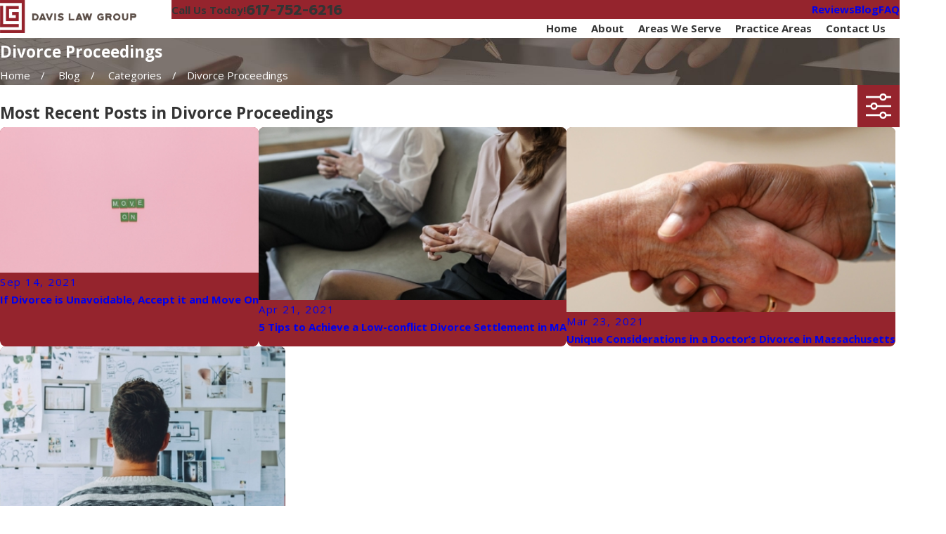

--- FILE ---
content_type: text/html; charset=utf-8
request_url: https://www.davislawgroupma.com/blog/categories/divorce-proceedings/
body_size: 38394
content:
<!DOCTYPE html>
<html lang="en" data-anim="1" data-prlx="1" data-flr="1" data-i="x37dc20xp4z" data-is="h14pd7b2vkd" data-gmap="AIzaSyBa5KgSsAXSX1Wwhp3YLosswFgpsyhJbC0" data-sa="V%2FdQXEPBzoz9Ha1hibdprwFo1Smqmtf9dvuVnBpR7jPmlHSdjuIBzpoQApvzfe7nLdr46d8mDzwkXakpp7f%2FlapU%2FmIy8Vq6%2F5wzXx89eS6nMMBIudvz9BamkbI64PeBIamyUHP99GXtbqu0rSbma3pWCgo3O5Hj4ovEl2wKW0r3NtYd">
<head>
	<title>Divorce Proceedings Blogs | Davis Law Group</title>
	<link rel="canonical" href="https://www.davislawgroupma.com/blog/categories/divorce-proceedings/"/>
	<meta content="text/html; charset=utf-8" http-equiv="Content-Type"/>
	<meta content="initial-scale=1" name="viewport"/>
	<meta http-equiv="X-UA-Compatible" content="IE=edge,chrome=1"/>
	<meta name="description" content="Find out more about Divorce Proceedings and similar subjects by visiting our Davis Law Group blog. Read about some fascinating subjects today!"/>
	<meta property="og:type" content="website"/>
	<meta property="og:site_name" content="Davis Law Group"/>
	<meta property="og:url" content="https://www.davislawgroupma.com/blog/categories/divorce-proceedings/"/>
	<meta property="og:image" content="https://www.davislawgroupma.com/images/logos/DLG-logo.png"/>
	<meta name="twitter:card" content="summary_large_image"/>
	<meta name="twitter:image" content="https://www.davislawgroupma.com/images/logos/DLG-logo.png"/>
	<meta property="article:publisher" content="https://www.facebook.com/dlglawyers/"/>
	<meta name="google-site-verification" content="7alMTvCCLIoFlNJxxEPPzbqkc1V9ZFi2wtfpHPip-J0"/>
	<meta name="audio-eye-hash" content="990444ae45162af87c11db608ab4a26e"/>
	<style type="text/css">:root{--buttons:#95242D;--secondary:#95242D;--accent:#9B9B9B;--accent-alt:#FFFFF0;--link-alt:#FFFFF0;--main-bg-alt:#5C5048;--link:#9A2F38;--inner-bg-alt:#95242D;--primary:#9A2F38;--main-bg:#FFFFFF;--inner-bg:#F4F4F4;--text:#343434;--primary-alt:#FFFFFF;--black:#000000;--secondary-alt:#FFFFFF;--text-alt:#FFFFFF;}</style>
	<style type="text/css">:root{--btn-trn-sp:0.3s;--btn-trn-tf:ease;--btn-v1-pd-t:1rem;--btn-v1-pd-b:1rem;--btn-v1-pd-l:1.5rem;--btn-v1-pd-r:1.5rem;--btn-v1-svg-s:1.7rem;--btn-v1-bx-sdw-o:0rem;--btn-v1-bx-sdw-x:0rem;--btn-v1-bx-sdw-y:0rem;--btn-v1-bx-sdw-blr:1rem;--btn-v2-icn-s:1.7rem;}.btn{cursor:pointer;position:relative;}.btn.v1{z-index:1;overflow:hidden;text-align:center;display:inline-flex;align-items:center;justify-content:center;padding:var(--btn-v1-pd-t) var(--btn-v1-pd-r) var(--btn-v1-pd-b) var(--btn-v1-pd-l);box-shadow:var(--btn-v1-bx-sdw-x) var(--btn-v1-bx-sdw-y) var(--btn-v1-bx-sdw-blr) rgba(0, 0, 0, var(--btn-v1-bx-sdw-o));transition:background-color var(--btn-trn-sp) var(--btn-trn-tf) 0s, color var(--btn-trn-sp) var(--btn-trn-tf) 0s;}.btn-stl{padding:var(--btn-v1-pd-t) var(--btn-v1-pd-r) var(--btn-v1-pd-b) var(--btn-v1-pd-l);box-shadow:var(--btn-v1-bx-sdw-x) var(--btn-v1-bx-sdw-y) var(--btn-v1-bx-sdw-blr) rgba(0, 0, 0, var(--btn-v1-bx-sdw-o));}body .lt-bg .btn.v1,body .dk-bg .btn.v1{color:var(--btn-txt-clr);background-color:var(--buttons);}body .bg-bx.alt-bg .btn.v1{color:var(--text);background-color:var(--inner-bg);}body .lt-bg .btn.v1.alt{color:var(--text-alt);background-color:var(--main-bg-alt);}body .dk-bg .btn.v1.alt{color:var(--text);background-color:var(--main-bg);}.btn.v1 svg{font-size:var(--btn-v1-svg-s);}.btn.v2{z-index:1;display:inline-flex;transition:color var(--btn-trn-sp) var(--btn-trn-tf) 0s;}.btn.v2 svg{font-size:var(--btn-v2-svg-s);}@media screen and (min-width: 1025px){.lt-bg :is(.btn.v1:is(:hover,:focus),a:is(:hover,:focus) .btn.v1),.dk-bg .bg-bx.ulk-bg :is(.btn.v1:is(:hover,:focus),a:is(:hover,:focus) .btn.v1),body .bg-bx.alt-bg :is(.btn.v1:is(:hover,:focus),a:is(:hover,:focus) .btn.v1){color:var(--text-alt);background-color:var(--inner-bg-alt);}.dk-bg :is(.btn.v1:is(:hover,:focus),a:is(:hover,:focus) .btn.v1),.lt-bg .bg-bx.ulk-bg :is(.btn.v1:is(:hover,:focus),a:is(:hover,:focus) .btn.v1){color:var(--text);background-color:var(--inner-bg);}.lt-bg :is(.btn.v1.alt:is(:hover,:focus),a:is(:hover,:focus) .btn.v1.alt),.lt-bg .bg-bx.ulk-bg :is(.btn.v1.alt:is(:hover,:focus),a:is(:hover,:focus) .btn.v1.alt),.dk-bg :is(.btn.v1.alt:is(:hover,:focus),a:is(:hover,:focus) .btn.v1.alt),.dk-bg .bg-bx.ulk-bg :is(.btn.v1.alt:is(:hover,:focus),a:is(:hover,:focus) .btn.v1.alt){color:var(--text-alt);background-color:var(--buttons);}.lt-bg .btn-clr-hvr :is(.btn:is(.v1,.v1.alt):is(:hover,:focus),a:is(:hover,:focus) .btn:is(.v1,.v1.alt)),.dk-bg .btn-clr-hvr :is(.btn:is(.v1,.v1.alt):is(:hover,:focus),a:is(:hover,:focus) .btn:is(.v1,.v1.alt)){color:var(--text-alt);background-color:var(--inner-bg-alt);}}</style>
	<style type="text/css">:root:is(html){--lt-fnt-tc-big:var(--text);--lt-fnt-tc-sb:var(--text);--lt-fnt-tc-co:var(--secondary);--lt-fnt-tc-k:var(--text);--lt-fnt-itm-k:var(--text);--lt-fnt-tc-1:var(--text);--lt-fnt-tc-2:var(--text);--lt-fnt-tc-3:var(--secondary);--lt-fnt-tc-4:var(--text);--lt-fnt-tc-5:var(--text);--lt-fnt-tc-6:var(--text);--lt-fnt-qte:var(--text);--lt-fnt-atr:var(--buttons);--lt-fnt-phn:var(--text);--lt-frm-lbl:var(--text);--lt-flr-hdr-clr:var(--accent);--dk-fnt-tc-big:var(--primary-alt);--dk-fnt-tc-sb:var(--primary-alt);--dk-fnt-tc-co:var(--secondary-alt);--dk-fnt-tc-k:var(--text-alt);--dk-fnt-itm-k:var(--text-alt);--dk-fnt-tc-1:var(--text-alt);--dk-fnt-tc-2:var(--text-alt);--dk-fnt-tc-3:var(--text-alt);--dk-fnt-tc-4:var(--text-alt);--dk-fnt-tc-5:var(--text-alt);--dk-fnt-tc-6:var(--text-alt);--dk-fnt-qte:var(--text-alt);--dk-fnt-atr:var(--buttons);--dk-fnt-phn:var(--text-alt);--dk-frm-lbl:var(--text);--dk-flr-hdr-clr:var(--accent-alt);--bdr-stl:solid;--bdr-w:1px;--bdr-clr-lt-o:0.3;--bdr-clr-lt:rgba(255,255,255,var(--bdr-clr-lt-o));--bdr-clr-dk-o:0.1;--bdr-clr-dk:rgba(0,0,0,var(--bdr-clr-dk-o));--bdr-rds:0;--bdr-itm-mtp:1;--bdr-bl-rds:1;--bdr-br-rds:1;--bdr-tl-rds:1;--bdr-tr-rds:1;--bg-bx-o:1;--img-bg-o:.12;--vid-bg-o:.3;--btn-clr-img-bg-o:0.3;--btn-txt-clr:var(--text-alt);--bx-sdw-dsk-x:0rem;--bx-sdw-dsk-y:0rem;--bx-sdw-dsk-blr:0rem;--bx-sdw-dsk-o:0.1;--bx-sdw-x:0rem;--bx-sdw-y:0rem;--bx-sdw-blr:0rem;--bx-sdw-o:0.1;--frm-bdr-stl:solid;--frm-bdr-w:1px;--frm-bdr-rds:0rem;--g-cnt-k-ttl-m:0.8rem;--g-cnt-ttl-ttl-m:2rem;--g-cnt-ttl-cnt-m:1.2rem;--g-cnt-cnt-ttl-m:1.5rem;--g-cnt-full-img-m:1.5rem;--g-trn-sp:.3s;--g-trn-tf:ease;--grd-sp-dsk:27;--grd-sp-mbl:20;--grd-sml-mpt:.5;--grd-lrg-mpt:1.5;--grd-sp-sml:calc(var(--grd-sp) * var(--grd-sml-mpt));--grd-sp-lrg:calc(var(--grd-sp) * var(--grd-lrg-mpt));--mn-t:75.56rem;--mn-w:91.11rem;--mn-f:22.467rem;--mn_min:70vw;--mn_max:90vw;--flx-gap:6.7rem;--py-i-s:1.4rem;--sl-trn-sp:.6s;--sl-trn-tf:ease;--sl-sa-s:2.38rem;--so-i-s:1.4rem;--sp-hp:2rem;--sp-vp:3.5rem;--sp-qk:1rem;--sp-vm:45;--sp-vm-mbl:30;--sp-vp-min:7.4%;--sp-vp-max:10%;--sp-vp-mn:7.4;--sp-vp-mx:10;--sp-hp-min:8%;--sp-hp-max:10%;--sp-hp-mn:8%;--sp-hp-mx:10%;--sp-vp-mmc:clamp(calc(var(--sp-vp-mn) * 1vw), var(--sp-vp), calc(var(--sp-vp-mx) * 1vw));--sp-vm-clc:calc((var(--sp-vm-mbl) * 1px) + (var(--sp-vm) - var(--sp-vm-mbl)) * ((100vw - 320px) / (1920 - 320)));--grd-sp:calc((var(--grd-sp-mbl) * 1px) + (var(--grd-sp-dsk) - var(--grd-sp-mbl)) * ((100vw - 320px) / (1920 - 320)));--btn-arw-sz:1.56rem;}.rbn{font-size:.67rem;}header:has(.hdr.lt-bg:not(.alt-bg)) + main > section.lt-bg[class*="pd_v"]:not(.alt-bg,.bg-image):first-child,header:has(.hdr.lt-bg.alt-bg) + main > section.lt-bg.alt-bg[class*="pd_v"]:not(.bg-image):first-child,header:has(.hdr.dk-bg:not(.alt-bg)) + main > section.dk-bg[class*="pd_v"]:not(.alt-bg,.bg-image):first-child,header:has(.hdr.dk-bg.alt-bg) + main > section.dk-bg.alt-bg[class*="pd_v"]:not(.bg-image):first-child{padding-top:clamp(calc(var(--sp-vp-min) * 0.5), var(--sp-vp), calc(var(--sp-vp-max) * 0.5) );}main:has(section:last-child:is(.lt-bg[class*="pd_v"]:not(.alt-bg,.bg-image))) + footer > section.lt-bg[class*="pd_v"]:not(.alt-bg,.bg-image):first-child,main:has(section:last-child:is(.lt-bg.alt-bg[class*="pd_v"]:not(.bg-image))) + footer > section.lt-bg.alt-bg[class*="pd_v"]:not(.bg-image):first-child,main:has(section:last-child:is(.dk-bg[class*="pd_v"]:not(.alt-bg,.bg-image))) + footer > section.dk-bg[class*="pd_v"]:not(.alt-bg,.bg-image):first-child,main:has(section:last-child:is(.dk-bg.alt-bg[class*="pd_v"]:not(.bg-image))) + footer > section.dk-bg.alt-bg[class*="pd_v"]:not(.bg-image):first-child{padding-top:0;}a.hvr_undln{position:relative;}a.hvr_undln::after{content:'';position:absolute;top:100%;left:0;height:2px;width:100%;transform:scaleX(0);transform-origin:left;transition:transform 0.35s ease 0s;}.lt-bg a.hvr_undln::after,.dk-bg .bg-bx.ulk-bg a.hvr_undln::after{background-color:var(--text);}.dk-bg a.hvr_undln::after,.lt-bg .bg-bx:where(.ulk-bg,.alt-bg) a.hvr_undln::after{background-color:var(--text-alt);}.btn-arw{font-size:var(--btn-arw-sz);}.alt-bg.bg-bx a:not(.btn.v1,.srv ul a),.alt-bg.bg-bx .btn.v2{color:inherit !important;position:relative;display:inline-block;padding-bottom:0;line-height:1;}.alt-bg.bg-bx a:not(.btn.v1,.srv ul a):where(:hover,:focus),.alt-bg.bg-bx a:not(.btn.v1,.srv ul a):where(:hover,:focus) .btn.v2{color:inherit;}.alt-bg.bg-bx a:not(.btn.v1,.srv ul a)::after,.alt-bg.bg-bx a:not(.btn.v1,.srv ul a)::before,.alt-bg.bg-bx .btn.v2::before,.alt-bg.bg-bx .btn.v2::after{position:absolute;top:100%;width:100%;content:'';height:1px;background:currentColor;right:0;transition:0.3s ease-in-out 0s;}.alt-bg.bg-bx a:not(.btn.v1,.srv ul a)::after,.alt-bg.bg-bx .btn.v2::after{transform-origin:left;transform:scaleX(1);transition-delay:0.05s;}.alt-bg.bg-bx a:not(.btn.v1,.srv ul a)::before,.alt-bg.bg-bx .btn.v2::before{transform-origin:right;transform:scaleX(0);transition-delay:0s;}@media screen and (min-width:1280px){:root{--mn_min:60vw;}a.hvr_undln:is(:focus,:hover):after{transform:scale(1);}.alt-bg.bg-bx a:not(.btn.v1,.srv ul a):where(:hover,:focus)::after,.alt-bg.bg-bx a:not(.btn.v1,.srv ul a):where(:hover,:focus) .btn.v2::after{transform:scaleX(0);transition-delay:0s;}.alt-bg.bg-bx a:not(.btn.v1,.srv ul a):where(:hover,:focus)::before,.alt-bg.bg-bx a:not(.btn.v1,.srv ul a):where(:hover,:focus) .btn.v2::before{transform:scaleX(1);transition-delay:0.05s;}.lt-bg[class*="pd_v"]:not(.alt-bg,.bg-image) + .lt-bg[class*="pd_v"]:not(.alt-bg,.bg-image),.lt-bg.alt-bg[class*="pd_v"]:not(.bg-image) + .lt-bg.alt-bg[class*="pd_v"]:not(.bg-image),.dk-bg[class*="pd_v"]:not(.alt-bg,.bg-image) + .dk-bg[class*="pd_v"]:not(.alt-bg,.bg-image),.dk-bg.alt-bg[class*="pd_v"]:not(.bg-image) + .dk-bg.alt-bg[class*="pd_v"]:not(.bg-image){padding-top:0;}.lt-bg[class*="pd_v"]:not(.alt-bg,.bg-image) + form .lt-bg[class*="pd_v"]:not(.alt-bg,.bg-image),.lt-bg.alt-bg[class*="pd_v"]:not(.bg-image) + form .lt-bg.alt-bg[class*="pd_v"]:not(.bg-image),.dk-bg[class*="pd_v"]:not(.alt-bg,.bg-image) + form .dk-bg[class*="pd_v"]:not(.alt-bg,.bg-image),.dk-bg.alt-bg[class*="pd_v"]:not(.bg-image) + form .dk-bg.alt-bg[class*="pd_v"]:not(.bg-image){padding-top:0;}form:has( .lt-bg[class*="pd_v"]:not(.alt-bg,.bg-image) ) + .lt-bg[class*="pd_v"]:not(.alt-bg,.bg-image),form:has( .lt-bg.alt-bg[class*="pd_v"]:not(.bg-image) ) + .lt-bg.alt-bg[class*="pd_v"]:not(.bg-image),form:has( .dk-bg[class*="pd_v"]:not(.alt-bg,.bg-image) ) + .dk-bg[class*="pd_v"]:not(.alt-bg,.bg-image),form:has( .dk-bg.alt-bg[class*="pd_v"]:not(.bg-image) ) + .dk-bg.alt-bg[class*="pd_v"]:not(.bg-image){padding-top:0;}}@media screen and (max-width:1279px){:root{--sp-vp-max-mbl:16%;}}</style>
	<style type="text/css">:root{--fnt-cnt-s:1rem;--fnt-cnt-lh:1.8;--fnt-itm-lh:1.8;--fnt-pl-s:1.111rem;--fnt-pl-s-mtp:1;--fnt-t-big-s:2.5rem;--fnt-t-big-lh:1.1;--fnt-t-big-s-mtp:1;--fnt-t-sb-s:1.875rem;--fnt-t-sb-lh:1;--fnt-t-sb-s-mtp:1;--fnt-t-co-s:1.75rem;--fnt-t-co-lh:1;--fnt-t-co-s-mtp:1;--fnt-t-k-s:1rem;--fnt-t-k-lh:1.2;--fnt-t-k-s-mtp:1;--fnt-t-sb-k-s:1.25rem;--fnt-t-sb-k-lh:1.2;--fnt-t-sb-k-s-mtp:1;--fnt-t-1-s:2.5rem;--fnt-t-1-lh:1.1;--fnt-t-1-s-mtp:1;--fnt-t-2-s:1.5rem;--fnt-t-2-lh:1.2;--fnt-t-2-s-mtp:1;--fnt-t-3-s:1.375rem;--fnt-t-3-lh:1.5;--fnt-t-3-s-mtp:1;--fnt-t-4-s:1.25rem;--fnt-t-4-lh:1.2;--fnt-t-4-s-mtp:1;--fnt-t-5-s:1.125rem;--fnt-t-5-lh:1.5;--fnt-t-5-s-mtp:1;--fnt-t-6-s:1.125rem;--fnt-t-6-lh:1.5;--fnt-t-6-s-mtp:1;--fnt-nv-lnk-s:1rem;--fnt-qte-s:1.25rem;--fnt-qte-lh:1.5;--fnt-qte-s-mtp:1;--fnt-atr-s:1rem;--fnt-atr-lh:1;--fnt-atr-s-mtp:1;--fnt-phn-s:1.5rem;--fnt-phn-lh:1;--fnt-phn-s-mtp:1;--btn-v1-s:1rem;--btn-v1-lh:1.2;--btn-v2-s:1rem;--btn-v2-lh:1.1;--fnt-frm-lh:1.2;}.rvw-sys.s1 .fnt_atr,.cnt.v1 .fnt_atr{color:#fff !important;}body{font-family:var(--fnt-m);line-height:var(--fnt-cnt-lh);}li{line-height:var(--fnt-itm-lh);}.cnt-stl{font-size:var(--fnt-cnt-s);}.fnt_pl{font-size:calc(var(--fnt-pl-s) * var(--fnt-pl-s-mtp));}time{font-weight:400;letter-spacing:0.1em;display:block;}small i{font-weight:300;}[class*="fnt_t-"]{display:block;font-style:normal;word-break:break-word;}section header em{font-style:normal;}section header > strong,section header > a > strong,section header > b,section header > a > b{display:block;}.fnt_t-big{font-family:var(--fnt-t-big-ff);font-size:calc(var(--fnt-t-big-s) * var(--fnt-t-big-s-mtp));letter-spacing:var(--fnt-t-big-ls);line-height:var(--fnt-t-big-lh);font-weight:var(--fnt-t-big-w);text-transform:var(--fnt-t-big-tt);}.fnt_t-co{font-family:var(--fnt-t-co-ff);font-size:calc(var(--fnt-t-co-s) * var(--fnt-t-co-s-mtp));letter-spacing:var(--fnt-t-co-ls);line-height:var(--fnt-t-co-lh);font-weight:var(--fnt-t-co-w);text-transform:var(--fnt-t-co-tt);}.fnt_t-sb{font-family:var(--fnt-t-sb-ff);font-size:calc(var(--fnt-t-sb-s) * var(--fnt-t-sb-s-mtp));letter-spacing:var(--fnt-t-sb-ls);line-height:var(--fnt-t-sb-lh);font-weight:var(--fnt-t-sb-w);text-transform:var(--fnt-t-sb-tt);}.fnt_t-k{font-family:var(--fnt-t-k-ff);font-size:calc(var(--fnt-t-k-s) * var(--fnt-t-k-s-mtp));letter-spacing:var(--fnt-t-k-ls);line-height:var(--fnt-t-k-lh);font-weight:var(--fnt-t-k-w);text-transform:var(--fnt-t-k-tt);}.fnt_t-1 > *:where(strong),section header > :first-child:not(a):not(.fnt_t-big) > *:where(strong){font-family:var(--fnt-t-k-ff);font-size:calc(var(--fnt-t-k-s) * var(--fnt-t-k-s-mtp));letter-spacing:var(--fnt-t-k-ls);line-height:var(--fnt-t-k-lh);font-weight:var(--fnt-t-k-w);text-transform:var(--fnt-t-k-tt);padding-bottom:var(--ln-flr-pd-b);display:block;z-index:1;position:relative;margin-bottom:2.2rem;}.fnt_t-sb-k{font-family:var(--fnt-t-sb-k-ff);font-size:calc(var(--fnt-t-sb-k-s) * var(--fnt-t-sb-k-s-mtp));letter-spacing:var(--fnt-t-sb-k-ls);line-height:var(--fnt-t-sb-k-lh);font-weight:var(--fnt-t-sb-k-w);text-transform:var(--fnt-t-sb-k-tt);}h1,.fnt_t-1,section header > :first-child:not(a):not(.fnt_t-big),section .cnt-stl > :first-child:is( h1,h2,h3,h4,h5,h6 ){font-family:var(--fnt-t-1-ff);font-size:calc(var(--fnt-t-1-s) * var(--fnt-t-1-s-mtp));letter-spacing:var(--fnt-t-1-ls);line-height:var(--fnt-t-1-lh);font-weight:var(--fnt-t-1-w);text-transform:var(--fnt-t-1-tt);word-break:break-word;}h2,.fnt_t-2,section header > *:nth-child(2):not(p),section .cnt-stl > :nth-child(2):is( h1,h2,h3,h4,h5,h6 ){font-family:var(--fnt-t-2-ff);font-size:calc(var(--fnt-t-2-s) * var(--fnt-t-2-s-mtp));letter-spacing:var(--fnt-t-2-ls);line-height:var(--fnt-t-2-lh);font-weight:var(--fnt-t-2-w);text-transform:var(--fnt-t-2-tt);position:relative;z-index:1;padding-bottom:var(--ln-flr-pd-b);}.fnt_t-1 > *:where(strong)::before,section header > :first-child:not(a):not(.fnt_t-big) > *:where(strong)::before,h2::before,.fnt_t-2::before,section header > *:nth-child(2):not(p)::before,section .cnt-stl > :nth-child(2):is( h1,h2,h3,h4,h5,h6 )::before{position:absolute;bottom:0;left:0;width:100%;height:2px;background-image:linear-gradient(to right, var(--buttons), rgba(0,0,0,0));z-index:-1;content:'';}.bg-bx.alt-bg .fnt_t-1 > *:where(strong)::before,section .bg-bx.alt-bg header > :first-child:not(a):not(.fnt_t-big) > *:where(strong)::before,.bg-bx.alt-bg h2::before,.bg-bx.alt-bg .fnt_t-2::before,section .bg-bx.alt-bg header > *:nth-child(2):not(p)::before,section .bg-bx.alt-bg .cnt-stl > :nth-child(2):is( h1,h2,h3,h4,h5,h6 )::before{background-image:linear-gradient(to right, var(--text-alt), rgba(0,0,0,0));}.ta_ .fnt_t-1 > *:where(strong,u,b)::before,section .ta_ header > :first-child:not(a):not(.fnt_t-big) > *:where(strong,u,b)::before,.ta_ h2::before,.ta_ .fnt_t-2::before,section .ta_ header > *:nth-child(2):not(p)::before,section header.ta_ > *:nth-child(2):not(p)::before,section .cnt-stl > :nth-child(2):is( h1,h2,h3,h4,h5,h6 )[style*="text-align:center"]::before{left:50%;transform:translateX(-50%);max-width:var(--ln-flr-mx-w-cntr);background-image:linear-gradient(to right, rgba(0,0,0,0), var(--buttons), rgba(0,0,0,0));}.bg-bx.alt-bg .ta_ .fnt_t-1 > *:where(strong,u,b)::before,section .bg-bx.alt-bg .ta_ header > :first-child:not(a):not(.fnt_t-big) > *:where(strong,u,b)::before,.bg-bx.alt-bg .ta_ h2::before,.bg-bx.alt-bg .ta_ .fnt_t-2::before,section .bg-bx.alt-bg .ta_ header > *:nth-child(2):not(p)::before,section .bg-bx.alt-bg .cnt-stl.ta_ > :nth-child(2):is( h1,h2,h3,h4,h5,h6 )::before{background-image:linear-gradient(to right, rgba(0,0,0,0), var(--text-alt), rgba(0,0,0,0));}section header:has(> :first-child:not(a):not(.fnt_t-big) > *:where(strong)) > *:nth-child(2):not(p){padding-bottom:0;}section header:has(> :first-child:not(a):not(.fnt_t-big) > *:where(strong)) > *:nth-child(2):not(p)::before{display:none;}h3,.fnt_t-3,aside header > *:first-child:not(a){font-family:var(--fnt-t-3-ff);font-size:calc(var(--fnt-t-3-s) * var(--fnt-t-3-s-mtp));letter-spacing:var(--fnt-t-3-ls);line-height:var(--fnt-t-3-lh);font-weight:var(--fnt-t-3-w);text-transform:var(--fnt-t-3-tt);}.fnt_t-4,.cnt-stl h4{font-family:var(--fnt-t-4-ff);font-size:calc(var(--fnt-t-4-s) * var(--fnt-t-4-s-mtp));letter-spacing:var(--fnt-t-4-ls);line-height:var(--fnt-t-4-lh);font-weight:var(--fnt-t-4-w);text-transform:var(--fnt-t-4-tt);}.fnt_t-5,.cnt-stl h5{font-family:var(--fnt-t-5-ff);font-size:calc(var(--fnt-t-5-s) * var(--fnt-t-5-s-mtp));letter-spacing:var(--fnt-t-5-ls);line-height:var(--fnt-t-5-lh);font-weight:var(--fnt-t-5-w);text-transform:var(--fnt-t-5-tt);}.fnt_t-6,.cnt-stl h6{font-family:var(--fnt-t-6-ff);font-size:calc(var(--fnt-t-6-s) * var(--fnt-t-6-s-mtp));letter-spacing:var(--fnt-t-6-ls);line-height:var(--fnt-t-6-lh);font-weight:var(--fnt-t-6-w);text-transform:var(--fnt-t-6-tt);}.fnt_nv-lnk{font-family:var(--fnt-nv-lnk-ff);font-size:var(--fnt-nv-lnk-s);letter-spacing:var(--fnt-nv-lnk-ls);font-weight:var(--fnt-nv-lnk-w);text-transform:var(--fnt-nv-lnk-tt);font-style:var(--fnt-nv-lnk-fs);}.fnt_qte{font-family:var(--fnt-qte-ff);font-size:calc(var(--fnt-qte-s) * var(--fnt-qte-s-mtp));letter-spacing:var(--fnt-qte-ls);line-height:var(--fnt-qte-lh);font-weight:var(--fnt-qte-w);text-transform:var(--fnt-qte-tt);font-style:var(--fnt-qte-fs);}.fnt_atr{font-family:var(--fnt-atr-ff);font-size:calc(var(--fnt-atr-s) * var(--fnt-atr-s-mtp));letter-spacing:var(--fnt-atr-ls);line-height:var(--fnt-atr-lh);font-weight:var(--fnt-atr-w);text-transform:var(--fnt-atr-tt);font-style:var(--fnt-atr-fs);}.fnt_phn{font-family:var(--fnt-phn-ff);font-size:calc(var(--fnt-phn-s) * var(--fnt-phn-s-mtp));letter-spacing:var(--fnt-phn-ls);line-height:var(--fnt-phn-lh);font-weight:var(--fnt-phn-w);}.fnt_btn{font-family:var(--btn-v1-ff);font-size:var(--btn-v1-s);letter-spacing:var(--btn-v1-ls);line-height:var(--btn-v1-lh);font-weight:var(--btn-v1-w);text-transform:var(--btn-v1-tt);}.btn.v1{font-family:var(--btn-v1-ff);font-size:var(--btn-v1-s);letter-spacing:var(--btn-v1-ls);line-height:var(--btn-v1-lh);font-weight:var(--btn-v1-w);text-transform:var(--btn-v1-tt);}.btn.v2{font-family:var(--btn-v2-ff);font-size:var(--btn-v2-s);letter-spacing:var(--btn-v2-ls);line-height:var(--btn-v2-lh);font-weight:var(--btn-v2-w);text-transform:var(--btn-v2-tt);}fieldset li label:not([class*="fnt_"]){font-family:var(--fnt-frm-ff);letter-spacing:var(--fnt-frm-ls);line-height:var(--fnt-frm-lh);font-weight:var(--fnt-frm-w);text-transform:var(--fnt-frm-tt);}@media screen and (min-width:700px){:root{--fnt-t-big-s-mtp:1;--fnt-t-co-s-mtp:1;--fnt-t-sb-s-mtp:1;--fnt-t-1-s-mtp:1;--fnt-phn-s-mtp:1;--fnt-pl-s-mtp:1;}}@media screen and (min-width:1280px){:root{--fnt-t-big-s-mtp:1.68;--fnt-t-co-s-mtp:0.95;--fnt-t-sb-s-mtp:1.07;--fnt-t-k-s-mtp:1.22;--fnt-t-sb-k-s-mtp:1.07;--fnt-t-1-s-mtp:1.48;--fnt-t-2-s-mtp:1.04;--fnt-t-3-s-mtp:1.29;--fnt-t-4-s-mtp:0.98;--fnt-t-5-s-mtp:0.89;--fnt-t-6-s-mtp:0.89;--fnt-qte-s-mtp:1;--fnt-phn-s-mtp:0.89;}}@media screen and (min-width:1500px){:root{--fnt-t-big-s-mtp:1.68;--fnt-t-1-s-mtp:1.48;--fnt-t-2-s-mtp:1.04;--fnt-t-3-s-mtp:1.29;}}@media screen and (min-width:1920px){:root{--fnt-t-big-s-mtp:1.68;--fnt-t-co-s-mtp:1.15;--fnt-t-sb-s-mtp:1.15;--fnt-t-1-s-mtp:1.48;--fnt-t-2-s-mtp:1.04;}}@media screen and (max-width:1279px){.ta_l-1280 .fnt_t-1 > *:where(strong,u,b)::before,section .ta_l-1280 header > :first-child:not(a):not(.fnt_t-big) > *:where(strong,u,b)::before,.ta_l-1280 h2::before,.ta_l-1280 .fnt_t-2::before,section .ta_l-1280 header > *:nth-child(2):not(p)::before,section header.ta_l-1280 > *:nth-child(2):not(p)::before{left:50%;transform:translateX(-50%);max-width:var(--ln-flr-mx-w-cntr);background-image:linear-gradient(to right, rgba(0,0,0,0), var(--buttons), rgba(0,0,0,0));}}</style>
	<style type="text/css">:root{--buttons:#95242D;--secondary:#95242D;--accent:#9B9B9B;--accent-alt:#FFFFF0;--link-alt:#FFFFF0;--main-bg-alt:#5C5048;--link:#9A2F38;--inner-bg-alt:#95242D;--primary:#9A2F38;--main-bg:#FFFFFF;--inner-bg:#F4F4F4;--text:#343434;--primary-alt:#FFFFFF;--black:#000000;--secondary-alt:#FFFFFF;--text-alt:#FFFFFF;--fnt-t:'Prompt', sans-serif;--fnt-m:'Open Sans', sans-serif;--fnt-t-big-ff:var(--fnt-t);--fnt-t-big-ls:0em;--fnt-t-big-w:700;--fnt-t-big-tt:none;--fnt-t-sb-ff:var(--fnt-t);--fnt-t-sb-ls:0em;--fnt-t-sb-w:400;--fnt-t-sb-tt:none;--fnt-t-co-ff:var(--fnt-t);--fnt-t-co-ls:0em;--fnt-t-co-w:400;--fnt-t-co-tt:none;--fnt-t-k-ff:var(--fnt-m);--fnt-t-k-ls:0.1em;--fnt-t-k-w:700;--fnt-t-k-tt:uppercase;--fnt-t-1-ff:var(--fnt-t);--fnt-t-1-ls:0em;--fnt-t-1-w:700;--fnt-t-1-tt:none;--fnt-t-2-ff:var(--fnt-m);--fnt-t-2-ls:0em;--fnt-t-2-w:400;--fnt-t-2-tt:none;--fnt-t-3-ff:var(--fnt-m);--fnt-t-3-ls:0em;--fnt-t-3-w:400;--fnt-t-3-tt:none;--fnt-t-4-ff:var(--fnt-m);--fnt-t-4-ls:0em;--fnt-t-4-w:700;--fnt-t-4-tt:none;--fnt-t-5-ff:var(--fnt-m);--fnt-t-5-ls:0em;--fnt-t-5-w:400;--fnt-t-5-tt:none;--fnt-t-6-ff:var(--fnt-m);--fnt-t-6-ls:0em;--fnt-t-6-w:700;--fnt-t-6-tt:none;--fnt-nv-lnk-ff:var(--fnt-m);--fnt-nv-lnk-ls:0em;--fnt-nv-lnk-w:700;--fnt-nv-lnk-tt:none;--fnt-nv-lnk-fs:normal;--fnt-qte-ff:var(--fnt-t);--fnt-qte-ls:0em;--fnt-qte-w:700;--fnt-qte-tt:none;--fnt-qte-fs:none;--fnt-atr-ff:var(--fnt-m);--fnt-atr-ls:0em;--fnt-atr-w:700;--fnt-atr-tt:none;--fnt-atr-fs:none;--fnt-phn-ff:var(--fnt-t);--fnt-phn-ls:0em;--fnt-phn-w:700;--btn-v1-ff:var(--fnt-t);--btn-v1-ls:0em;--btn-v1-w:700;--btn-v1-tt:none;--btn-v2-ff:var(--fnt-t);--btn-v2-ls:0em;--btn-v2-w:700;--btn-v2-tt:none;--fnt-frm-ff:var(--fnt-m);--fnt-frm-ls:0em;--fnt-frm-w:400;--fnt-frm-tt:none;--full:100%;--half:50%;--third:33.333%;--fourth:25%;--fifth:20%;--sixth:16.666%;--seventh:14.285%;--two-thirds:66.666%;--three-fourths:75%;--three-8ths:37.5%;--five-8ths:62.5%;--four-fifths:80%;--min-fnt-s:0.938rem;--max-fnt-s:1rem;--clp-rng-1:0.7520rem;--clp-rng-2:0.7936vw;--clp-rng:calc(var(--clp-rng-1) + var(--clp-rng-2) );--mn_wth:clamp(var(--mn_min), var(--mn-f), var(--mn_max));--bdr-rds:1rem;--bdr-itm-mtp:0.5;--bdr-bl-rds:1;--bdr-br-rds:1;--bdr-tl-rds:1;--bdr-tr-rds:1;--bdr-tr-rds-clc:calc(var(--bdr-rds) * var(--bdr-tr-rds) );--bdr-bl-rds-clc:calc(var(--bdr-rds) * var(--bdr-bl-rds) );--bdr-tl-rds-clc:calc(var(--bdr-rds) * var(--bdr-tl-rds) );--bdr-br-rds-clc:calc(var(--bdr-rds) * var(--bdr-br-rds) );--hlt-bdr-w:10px;--anm-trn-sp:1s;--anm-trn-tf:ease;--anm-trn-dly:0s;--anm-trn-seq-dly:0.2s;--anm-trn-lst-dly:0.1s;--valid-color:#8AC74C;--invalid-color:#F34039;--highlight-color:#0066EE;--grd-sp-dyn:var(--grd-sp);--sp-t-mpt-10:.2;--sp-t-mpt-20:.4;--sp-t-mpt-30:.6;--sp-t-mpt-40:.8;--sp-t-mpt-60:1.2;--sp-t-mpt-70:1.4;--sp-t-mpt-80:1.6;--sp-t-mpt-90:1.8;--ui-scroll-brd-rds:12px;--ui-scroll-w:0.278rem;--hdr-lg-mx-wd:398;--hdr-lg-mx-wd-mbl:170;--hdr-lg-mx-wd-clc:calc((var(--hdr-lg-mx-wd-mbl) * 1px) + (var(--hdr-lg-mx-wd) - var(--hdr-lg-mx-wd-mbl)) * ((100vw - 320px) / (1920 - 320)));--hdr-lg-mx-ht:200;--hdr-lg-mx-ht-mbl:120;--hdr-lg-mx-ht-clc:calc((var(--hdr-lg-mx-ht-mbl) * 1px) + (var(--hdr-lg-mx-ht) - var(--hdr-lg-mx-ht-mbl)) * ((100vw - 320px) / (1920 - 320)));--hdr-lg-sp:120;--hdr-lg-sp-lpt:50;--hdr-lg-sp-clc:calc((var(--hdr-lg-sp-lpt) * 1px) + (var(--hdr-lg-sp) - var(--hdr-lg-sp-lpt)) * ((100vw - 1280px) / (1920 - 1280)));--hdr-nv-sp:50;--hdr-nv-sp-lpt:20;--hdr-nv-sp-clc:calc((var(--hdr-nv-sp-lpt) * 1px) + (var(--hdr-nv-sp) - var(--hdr-nv-sp-lpt)) * ((100vw - 1280px) / (1920 - 1280)));--stf-img-h:100%;--hdr-lg-mx-wd:210;--fnt-t-big-tt:uppercase;--fnt-t-big-s:2.3rem;}html{font-size:clamp(var(--min-fnt-s), var(--clp-rng), var(--max-fnt-s));-webkit-tap-highlight-color:transparent;-webkit-font-smoothing:antialiased;text-size-adjust:100%;scroll-behavior:smooth;}*,::before,::after{box-sizing:border-box;}body{font-size:100%;margin:0px;}ol,ul{list-style:none;padding:0px;margin:0px;}a[href^="tel"]{cursor:default;}img{max-width:100%;}.rlt{position:relative;}.abs{position:absolute;top:50%;left:50%;transform:translate(-50%, -50%);}.blk{display:block;}.psu-bfr,.psu-aft,.bg-bx{z-index:1;position:relative;}.psu-bfr::before,.psu-aft::after,.bg-bx::before{content:"";position:absolute;width:100%;height:100%;top:0px;left:0px;z-index:-1;pointer-events:none;}[data-role="btn"]{cursor:pointer;}svg{height:1em;width:1em;fill:currentcolor;}.no-transitions body *,.no-transitions body ::before,.no-transitions body ::after{transition:none 0s ease 0s !important;}img,video,source,picture{filter:blur(0px);transition:filter var(--g-trn-sp) var(--g-trn-tf) .3s, opacity var(--g-trn-sp) var(--g-trn-tf) .3s;opacity:1;}svg *{pointer-events:none;}section:not(.vsbl){position:relative;overflow:hidden;}[class*="mn_"]{width:100%;max-width:var(--mn_wth);margin:0px auto;position:relative;}[class*="sw-"],[class*="flx-at-"][class*="sw-"]{display:none;}[class*="hd-"]{display:block;}a{text-decoration:none;transition:color var(--g-trn-sp) var(--g-trn-tf) 0s;}button{border:none;font-family:inherit;font-size:inherit;line-height:inherit;outline:none;cursor:pointer;margin:0px;padding:0px;background-color:transparent;}.dk-lg,.lt-lg{display:none;}.lt-bg .dk-lg{display:block;}img{display:block;}picture{display:block;position:relative;}picture img{width:100%;}picture img[src*=".jpg"],picture img.static-map{object-fit:cover;}.img-bg{position:absolute;left:0px;top:0px;width:100%;height:100%;overflow:hidden;pointer-events:none;}.img-bg img{position:relative;left:50%;top:50%;width:auto;height:auto;min-width:calc(100% + 2px);min-height:calc(100% + 2px);transform:translate(-50%, -50%);pointer-events:none;}.bg-image > .img-bg img,.img-bg.ovrly img{opacity:var(--img-bg-o, 1);}.mstg.bg-image > .img-bg img,.mstg .img-bg.ovrly img{opacity:var(--mstg-img-bg-o, var(--img-bg-o, 1));}aside:not(.bg-image) > .img-bg,section:not(.bg-image) > .img-bg{display:none;}.so-lk svg{font-size:var(--so-i-s);}.cnt-stl > :first-child{margin-top:0px;}.cnt-stl > :last-child{margin-bottom:0px;}[class*="ta_"]{text-align:center;}img[class*="ta_"],svg[class*="ta_"]{margin-left:auto;margin-right:auto;}.bdr_tp{border-top-width:var(--bdr-w);border-top-style:var(--bdr-stl);}.bdr_bt{border-bottom-width:var(--bdr-w);border-bottom-style:var(--bdr-stl);}.lt-bg [class*="bdr_"],.dk-bg .bg-bx.ulk-bg [class*="bdr_"]{border-color:var(--bdr-clr-dk);}.dk-bg [class*="bdr_"],.lt-bg .bg-bx.ulk-bg [class*="bdr_"]{border-color:var(--bdr-clr-lt);}.bx-sdw{box-shadow:var(--bx-sdw-x) var(--bx-sdw-y) var(--bx-sdw-blr) rgba(0,0,0,var(--bx-sdw-o));}:root:is(html){--flr-bx-dsp:none;--flr-bx-w:75;--flr-bx-w-mbl:75;--flr-bx-h:15;--flr-bx-h-mbl:( var(--flr-bx-h) * ( var(--flr-bx-w-mbl) / var(--flr-bx-w) ) );--flr-mrg-tp:0rem;--flr-mrg-bt:1.5rem;--flr-bx-w-clc:calc((var(--flr-bx-w-mbl) * 1px) + (var(--flr-bx-w) - var(--flr-bx-w-mbl)) * ((100vw - 320px) / (1920 - 320)));--flr-bx-h-clc:calc((var(--flr-bx-h-mbl) * 1px) + (var(--flr-bx-h) - var(--flr-bx-h-mbl)) * ((100vw - 320px) / (1920 - 320)));--bx-flr-dsp:block;--bx-flr-w:60;--bx-flr-w-mbl:60;--bx-flr-h:60;--bx-flr-h-mbl:( var(--flr-bx-h) * ( var(--flr-bx-w-mbl) / var(--flr-bx-w) ) );--bx-flr-w-clc:calc((var(--bx-flr-w-mbl) * 1px) + (var(--bx-flr-w) - var(--bx-flr-w-mbl)) * ((100vw - 320px) / (1920 - 320)));--bx-flr-h-clc:calc((var(--bx-flr-h-mbl) * 1px) + (var(--bx-flr-h) - var(--bx-flr-h-mbl)) * ((100vw - 320px) / (1920 - 320)));--ln-flr-pd-b:1.67rem;--ln-flr-mx-w-cntr:41.67rem;--bx-flr-sp:1.11rem;--bx-flr-itm-pd:1.38rem;}.flr_hd{width:var(--flr-bx-w-clc);height:var(--flr-bx-h-clc);overflow:hidden;line-height:1;margin-top:var(--flr-mrg-tp);margin-bottom:var(--flr-mrg-bt);display:var(--flr-bx-dsp);}[class*="ta_"] .flr_hd,.flr_hd[class*="ta_"]{margin-left:auto;margin-right:auto;}.flr_hd > svg{font-size:var(--flr-bx-w-clc);}[class*="ln-flr"]{position:relative;z-index:1;padding-bottom:var(--ln-flr-pd-b);}[class*="ln-flr"]::before{position:absolute;bottom:0px;left:0px;width:100%;height:2px;background-image:linear-gradient(to right, var(--buttons), rgba(0,0,0,0));z-index:-1;content:"";}[class*="bx_flr"]{position:absolute;width:100%;height:100%;display:var(--bx-flr-dsp);}[class*="bx_flr"]::before,[class*="bx_flr"]::after{position:absolute;content:"";width:100%;height:100%;border-image-slice:1;}[class*="bx_flr"][class*="-rt"]::before,.f_rev [class*="bx_flr"][class*="-lt"]::before{border-width:1px 1px 0px 0px;border-right-style:solid;border-top-style:solid;border-image-source:linear-gradient(to top, rgba(0,0,0,0), var(--buttons));}[class*="bx_flr"][class*="-rt"]::after,.f_rev [class*="bx_flr"][class*="-lt"]::after{border-width:0px 0px 1px 1px;border-left-style:solid;border-bottom-style:solid;border-image-source:linear-gradient(to right, var(--buttons), rgba(0,0,0,0));}[class*="bx_flr"][class*="-rt"]::before,[class*="bx_flr"][class*="-rt"]::after{bottom:0px;right:0px;}[class*="bx_flr"][class*="-rt"],.f_rev [class*="bx_flr"][class*="-lt"]{top:calc(var(--bx-flr-sp) * -1);right:var(--bx-flr-sp);left:initial;}[class*="bx_flr"][class*="-bt"]{top:initial;bottom:calc(var(--bx-flr-sp) * -1);}[class*="bx_flr"] .flr-cnt{width:var(--bx-flr-w-clc);height:var(--bx-flr-h-clc);overflow:hidden;line-height:1;position:absolute;bottom:0px;}[class*="bx_flr"][class*="-rt"] .flr-cnt,.f_rev [class*="bx_flr"][class*="-lt"] .flr-cnt{left:initial;right:0px;}[class*="bx_flr"] .flr-cnt svg{font-size:var(--bx-flr-w-clc);color:var(--text-alt);}input,textarea,select{border:0px;width:100%;height:100%;outline:none;color:inherit;font-size:inherit;font-weight:normal;font-family:inherit;text-transform:none;background-color:transparent;line-height:var(--fnt-frm-lh);}select,.input-text,input[type="search"]{appearance:none;}.inp-mrk,.input-text{position:relative;}.input-text{width:100%;font-size:100%;text-align:left;padding:0.4rem 0.5rem 0.1rem;border-width:var(--frm-bdr-w);border-style:var(--frm-bdr-stl);border-radius:var(--frm-bdr-rds);transition:border-color var(--g-trn-sp) var(--g-trn-tf) 0s;background-clip:padding-box !important;}.lt-bg .input-text select option,.dk-bg .input-text select option{background-color:var(--main-bg);}.btn-clr{transition:background-color var(--btn-trn-sp) var(--btn-trn-tf) 0s, color var(--btn-trn-sp) var(--btn-trn-tf) 0s;}.lt-bg .btn-clr,.dk-bg .bg-bx.ulk-bg .btn-clr,.dk-bg .btn-clr,.lt-bg .bg-bx.ulk-bg .btn-clr,.lt-bg .btn-clr.no-hvr,.dk-bg .bg-bx.ulk-bg .btn-clr.no-hvr,.dk-bg .btn-clr.no-hvr,.lt-bg .bg-bx.ulk-bg .btn-clr.no-hvr{background-color:var(--buttons);color:var(--text-alt);}.lt-bg{background-color:var(--main-bg);color:var(--text);}.dk-bg{background-color:var(--main-bg-alt);color:var(--text-alt);}.lt-bg .bg-bx:where(.ulk-bg,.alt-bg),.dk-bg .bg-bx.lk-bg{color:var(--text-alt);}.lt-bg .bg-bx.lk-bg,.dk-bg .bg-bx.ulk-bg{color:var(--text);}.sd-zn .lt-bg,.cnt-zn .lt-bg,.lt-bg .bg-bx.lk-bg::before,.dk-bg .bg-bx.ulk-bg::before,.lt-bg.alt-bg .bg-bx.lk-bg .bg-bx.lk-bg::before{background-color:var(--inner-bg);}.dk-bg .bg-bx.lk-bg::before,.lt-bg .bg-bx.ulk-bg::before,.dk-bg.alt-bg .bg-bx.lk-bg .bg-bx.lk-bg::before{background-color:var(--inner-bg-alt);}.lt-bg a,.dk-bg .bg-bx:where(.ulk-bg) a{color:var(--link);}.lt-bg a.clr-swp,.dk-bg .bg-bx.ulk-bg a.clr-swp{color:var(--text);}.lt-bg a[href^="tel"]:not([class*="btn"]),.dk-bg .bg-bx.ulk-bg a[href^="tel"]:not([class*="btn"]){color:var(--lt-fnt-phn);}.dk-bg a,.lt-bg .bg-bx:where(.ulk-bg) a{color:var(--link-alt);}.dk-bg a.clr-swp,.lt-bg .bg-bx.ulk-bg a.clr-swp{color:var(--text-alt);}.dk-bg a[href^="tel"]:not([class*="btn"]),.lt-bg .bg-bx.ulk-bg a[href^="tel"]:not([class*="btn"]){color:var(--dk-fnt-phn);}.lt-bg .flr_hd,.dk-bg .bg-bx.ulk-bg .flr_hd{color:var(--lt-flr-hdr-clr);}.dk-bg .flr_hd,.lt-bg .bg-bx.ulk-bg .flr_hd{color:var(--dk-flr-hdr-clr);}.lt-bg :where(.cnt-stl h6,.fnt_tc-6),.dk-bg .bg-bx.ulk-bg :where(.cnt-stl h6,.fnt_tc-6){color:var(--lt-fnt-tc-6);}.dk-bg .fnt_tc-big,.lt-bg .bg-bx:where(.ulk-bg,.alt-bg) .fnt_tc-big{color:var(--dk-fnt-tc-big);}.dk-bg :where(.fnt_tc-3,.cnt-stl h3),.lt-bg .bg-bx:where(.ulk-bg,.alt-bg) :where(.fnt_tc-3,.cnt-stl h3){color:var(--dk-fnt-tc-3);}.dk-bg :where(.cnt-stl h6,.fnt_tc-6),.lt-bg .bg-bx:where(.ulk-bg,.alt-bg) :where(.cnt-stl h6,.fnt_tc-6){color:var(--dk-fnt-tc-6);}.lt-bg label,.dk-bg .bg-bx.ulk-bg label{color:var(--lt-frm-lbl);}.lt-bg .input-text,.dk-bg .bg-bx.ulk-bg .input-text{border-color:var(--bdr-clr-dk);color:var(--lt-frm-lbl);background:var(--main-bg);}.lt-bg [data-role="arrows"] button,.dk-bg .bg-bx.ulk-bg [data-role="arrows"] button{color:var(--link);}.dk-bg [data-role="arrows"] button,.lt-bg .bg-bx.ulk-bg [data-role="arrows"] button{color:var(--link-alt);}[class*="flx"]{align-items:stretch;align-content:space-around;display:flex;}[class*="flx-at-"]:not([class*="-grd"],[class*="sw-"]){display:block;}[class*="flx"] .fit{flex:0 0 auto;}[class*="flx"] .ato{flex:1 1 auto;}[class*="flx"] .str{align-self:stretch;}.f_c{justify-content:center;}.f_r{justify-content:flex-end;}.f_sb{justify-content:space-between;}.f_gp{justify-content:space-between;column-gap:var(--flx-gap);}.f_m{align-items:center;}.f_t{align-items:flex-start;}.f_b{align-items:flex-end;}.f_wrp{flex-wrap:wrap;}.f_rev{flex-direction:row-reverse;}.full{width:100%;}.half{width:var(--half);}.f_gp > .half{width:calc(var(--half) - (var(--flx-gap) / 2 ));}[class*="flx"][class*="-grd"]:not([class*="-sml"],[class*="-lrg"]){--grd-sp-dyn:var(--grd-sp);}[class*="flx"][class*="-grd"]{flex-flow:column wrap;position:relative;gap:var(--grd-sp-dyn);}.f_rw[class*="flx"][class*="-grd"]{flex-direction:row;}[class*="flx"][class*="-grd"] > li{flex:1 1 auto;}[class*="flx"][class*="-grd"] > li.fit{flex:0 1 auto;}.pd_v{padding-top:clamp(var(--sp-vp-min), var(--sp-vp), var(--sp-vp-max));padding-bottom:clamp(var(--sp-vp-min), var(--sp-vp), var(--sp-vp-max));}.pd_v-30{padding-top:clamp(calc(var(--sp-vp-min) * 0.5), var(--sp-vp), calc(var(--sp-vp-max) * 0.5) );padding-bottom:clamp(calc(var(--sp-vp-min) * 0.5), var(--sp-vp), calc(var(--sp-vp-max) * 0.5) );}.pd_h{padding-left:clamp(var(--sp-hp-min), var(--sp-hp), var(--sp-hp-max));padding-right:clamp(var(--sp-hp-min), var(--sp-hp), var(--sp-hp-max));}.pd_h-30{padding-left:clamp(calc(var(--sp-hp-min) * 0.5), var(--sp-hp), calc(var(--sp-hp-max) * 0.5) );padding-right:clamp(calc(var(--sp-hp-min) * 0.5), var(--sp-hp), calc(var(--sp-hp-max) * 0.5) );}.mrg_tp{margin-top:var(--sp-vm-clc);}.mrg_tp-20{margin-top:calc(var(--sp-vm-clc) * var(--sp-t-mpt-20));}.mrg_tp-60{margin-top:calc(var(--sp-vm-clc) * var(--sp-t-mpt-60));}.mrg_bt-0{margin-bottom:0px;}.mrg_bt-20{margin-bottom:calc(var(--sp-vm-clc) * var(--sp-t-mpt-20));}.pd_tp{padding-top:var(--sp-qk);}.pd_tp-20{padding-top:calc(var(--sp-qk) * var(--sp-t-mpt-20));}.pd_tp-30{padding-top:calc(var(--sp-qk) * var(--sp-t-mpt-30));}.pd_tp-40{padding-top:calc(var(--sp-qk) * var(--sp-t-mpt-40));}.pd_bt{padding-bottom:var(--sp-qk);}.pd_bt-20{padding-bottom:calc(var(--sp-qk) * var(--sp-t-mpt-20));}.pd_bt-30{padding-bottom:calc(var(--sp-qk) * var(--sp-t-mpt-30));}.pd_bt-40{padding-bottom:calc(var(--sp-qk) * var(--sp-t-mpt-40));}.mrg_lt{margin-left:var(--sp-qk);}.mrg_lt-30{margin-left:calc(var(--sp-qk) * var(--sp-t-mpt-30));}.mrg_lt-90{margin-left:calc(var(--sp-qk) * var(--sp-t-mpt-90));}.mrg_rt{margin-right:var(--sp-qk);}.mrg_rt-90{margin-right:calc(var(--sp-qk) * var(--sp-t-mpt-90));}.clr-btn{color:var(--buttons);}.lt-bg .clr-lnk,.dk-bg .bg-bx.ulk-bg .clr-lnk{color:var(--link);}.hdr.v1 .bg-bx::before{width:calc((100% + 5vw) - 9px) !important;}.ui-scroll{overflow:auto;}.el-tab-box .el-tab{cursor:pointer;}.el-tab .tb-arw,.el-tab.tb-arw{transition:transform var(--g-trn-sp) var(--g-trn-tf) 0s, color var(--g-trn-sp) var(--g-trn-tf) 0s;transform-origin:50% 50%;}html:not(.cms-content) .el-tab-box .el-tab-panel:not(.active),html:not(.cms-content) .el-tab-box .el-panel:not(.active){display:none;visibility:hidden;}.el-panel.sld{transition:height 0.5s ease 0s, margin 0.5s ease 0s, padding 0.5s ease 0s !important;}#HeaderZone{z-index:10;position:relative;}.hdr .tp-lg{max-width:var(--hdr-lg-mx-wd-clc);}.hdr .tp-lg img{max-height:var(--hdr-lg-mx-ht-clc);}.hdr .nv .el-tab,.hdr .nv .el-sec-tab{outline:none;font-size:1.2rem;}.hdr .mnu-btn{position:relative;cursor:pointer;}.hdr .mnu-btn > svg{font-size:2.2rem;}.hdr .btn-tp{top:0px;right:0px;z-index:4;position:fixed;padding:1.222rem;visibility:hidden;display:inline-block;transform:translateX(100%);transition:transform var(--btn-trn-sp) var(--btn-trn-tf) 0s, background-color var(--btn-trn-sp) var(--btn-trn-tf) 0s, color var(--btn-trn-sp) var(--btn-trn-tf) 0s, visibility var(--btn-trn-sp) var(--btn-trn-tf) var(--btn-trn-sp);}.mstg-tls{--mstg-tls-pd-v-tp:175;--mstg-tls-pd-v-tp-mbl:75;--mstg-tls-pd-v-bt:294;--mstg-tls-pd-v-bt-mbl:75;--mstg-tls-mrg-tp-sp-1:40;--mstg-tls-mrg-tp-sp-1-mbl:15;--mstg-tls-mrg-tp-sp-2:10;--mstg-tls-mrg-tp-sp-2-mbl:5;--mstg-tls-mrg-tp-sp-3:35;--mstg-tls-mrg-tp-sp-3-mbl:10;--mstg-tls-mrg-tp-sp-4:45;--mstg-tls-mrg-tp-sp-4-mbl:30;--mstg-tls-pd-v-tp-clc:calc((var(--mstg-tls-pd-v-tp-mbl) * 1px) + (var(--mstg-tls-pd-v-tp) - var(--mstg-tls-pd-v-tp-mbl)) * ((100vw - 320px) / (1920 - 320)));--mstg-tls-pd-v-bt-clc:calc((var(--mstg-tls-pd-v-bt-mbl) * 1px) + (var(--mstg-tls-pd-v-bt) - var(--mstg-tls-pd-v-bt-mbl)) * ((100vw - 320px) / (1920 - 320)));--mstg-tls-mrg-tp-sp-1-clc:calc((var(--mstg-tls-mrg-tp-sp-1-mbl) * 1px) + (var(--mstg-tls-mrg-tp-sp-1) - var(--mstg-tls-mrg-tp-sp-1-mbl)) * ((100vw - 318px) / (1920 - 320)));--mstg-tls-mrg-tp-sp-2-clc:calc((var(--mstg-tls-mrg-tp-sp-2-mbl) * 1px) + (var(--mstg-tls-mrg-tp-sp-2) - var(--mstg-tls-mrg-tp-sp-2-mbl)) * ((100vw - 320px) / (1920 - 320)));--mstg-tls-mrg-tp-sp-3-clc:calc((var(--mstg-tls-mrg-tp-sp-3-mbl) * 1px) + (var(--mstg-tls-mrg-tp-sp-3) - var(--mstg-tls-mrg-tp-sp-3-mbl)) * ((100vw - 320px) / (1920 - 320)));--mstg-tls-mrg-tp-sp-4-clc:calc((var(--mstg-tls-mrg-tp-sp-4-mbl) * 1px) + (var(--mstg-tls-mrg-tp-sp-4) - var(--mstg-tls-mrg-tp-sp-4-mbl)) * ((100vw - 320px) / (1920 - 320)));--mstg-tls-mrg-tp-sp-5-clc:calc((var(--mstg-tls-mrg-tp-sp-5-mbl) * 1px) + (var(--mstg-tls-mrg-tp-sp-5) - var(--mstg-tls-mrg-tp-sp-5-mbl)) * ((100vw - 320px) / (1920 - 320)));}.mstg-tls .inf{padding-top:var(--mstg-tls-pd-v-tp-clc);padding-bottom:var(--mstg-tls-pd-v-bt-clc);}.mstg-tls .inf em + strong{margin-top:var(--mstg-tls-mrg-tp-sp-1-clc);}.mstg-tls .inf em + em,.mstg-tls .inf strong + em{margin-top:var(--mstg-tls-mrg-tp-sp-2-clc);}.mstg-tls .inf p{margin-top:var(--mstg-tls-mrg-tp-sp-3-clc);}.mstg-tls .inf .btn-con{margin-top:var(--mstg-tls-mrg-tp-sp-4-clc);}main{--mstg-v1-img-cnt-ofst:5rem;}.mstg.v1{z-index:1;--mstg-tls-pd-v-tp:175;--mstg-tls-pd-v-tp-mbl:75;--mstg-tls-pd-v-bt:180;--mstg-tls-pd-v-bt-mbl:75;--mstg-v1-inf-w:43%;--mstg-v1-img-2-w:39%;--mstg-v1-img-2-bt:20%;--mstg-v1-img-2-lt:23%;--mstg-v1-flr-bt:5%;}main{--rvw-mx-h:10rem;}[data-role="scroller"].start.end [data-role="arrows"],[data-role="scroller"]:not(.active) [data-role="arrows"],[data-role="scroller"].tabbing [data-role="arrows"]{display:none !important;}[data-role="scroller"] [data-role="arrows"] > :nth-child(n+2){margin-left:var(--sp-qk);}[data-role="scroller"] [data-role="arrows"]{cursor:pointer;}[data-role="scroller"] [data-role="arrows"] svg{font-size:var(--sl-sa-s);transition:color var(--g-trn-sp) var(--g-trn-tf) 0s;}main{--vls-icn-s:3rem;}:root:is(html){--img-bg-o:1;--bdr-stl:dashed;}@media(prefers-reduced-motion: reduce){body *,body ::before,body ::after{transition:none 0s ease 0s !important;}}@media screen and (min-width: 700px){:root{--min-fnt-s:1rem;--max-fnt-s:1.063rem;--clp-rng-1:0.5590rem;--clp-rng-2:1.0080vw;}}@media screen and (min-width: 1280px){:root{--min-fnt-s:0.938rem;--max-fnt-s:1.063rem;--clp-rng-1:0.2107rem;--clp-rng-2:0.9091vw;--mn_min:60%;--mn_wth:var(--mn_max);}.mn_wd{max-width:clamp(var(--mn_min), var(--mn-w), var(--mn_max));}.sw-1280[class*="flx-at-1280"]{display:flex;}.sw-1280:not([class*="flx-at-1280"]){display:block;}.hd-1280{display:none;}.ta_l-1280{text-align:left;}svg.ta_l-1280,img.ta_l-1280{margin-right:auto;margin-left:0px;}}@media screen and (min-width: 1500px){:root{--min-fnt-s:1rem;--max-fnt-s:1.063rem;--clp-rng-1:0.0550rem;--clp-rng-2:1.0080vw;}}@media screen and (min-width: 1920px){:root{--min-fnt-s:1.125rem;--max-fnt-s:1.375rem;--clp-rng-1:-0.3295rem;--clp-rng-2:1.2121vw;}html body{margin:0px auto;}}@media screen and (max-width: 1279px){section.full-mbl{padding-top:0px;padding-bottom:0px;}}@media screen and (min-width: 1280px){.bg-bx::before{border-radius:inherit;}}@media screen and (min-width: 1280px){.flr_hd.ta_l-1280,.ta_l-1280 .flr_hd{margin-right:auto;margin-left:0px;}}@media screen and (max-width: 1279px){.ta_l-1280 [class*="ln-flr"]::before{left:50%;transform:translateX(-50%);width:85%;background-image:linear-gradient(to right, rgba(0,0,0,0), var(--buttons), rgba(0,0,0,0));}}@media screen and (min-width: 1280px){.anm_fl,.anm_hlf-l,.anm_hlf-r,.anm_seq-itm > *,.anm_seq-lst > li,.anm_seq-itm-sp > *{opacity:0;transition:opacity var(--anm-trn-sp) var(--anm-trn-tf) var(--anm-trn-dly), transform var(--anm-trn-sp) var(--anm-trn-tf) var(--anm-trn-dly);}[class*="ln-flr"]::before{transform:scaleX(0);transform-origin:0px 0px;transition:transform var(--anm-trn-sp) var(--anm-trn-tf) .3s;}[class*="bx_flr"]::before,[class*="bx_flr"]::after{width:1px;height:0px;}[class*="bx_flr"]::before{transition:height .5s var(--anm-trn-tf) var(--anm-trn-dly), width .5s var(--anm-trn-tf) .5s;}[class*="bx_flr"]::after{transition:width .5s var(--anm-trn-tf) var(--anm-trn-dly), height .5s var(--anm-trn-tf) .5s;}.anm [class*="bx_flr"]::before,.anm [class*="bx_flr"]::after{width:100%;height:100%;}.anm_fl,.anm_seq-itm > *{transform:translateY(2rem);}.anm_hlf-l,.anm_seq-itm-sp > *,.f_rev > .anm_hlf-r{transform:translateX(-2rem);}.anm_hlf-r,.anm_seq-lst > li,.f_rev > .anm_hlf-l{transform:translateX(2rem);}.anm .anm_fl,.anm .anm_hlf-l,.anm .anm_hlf-r,.anm .anm_seq-itm > *,.anm .anm_seq-itm-sp > *,.anm .anm_seq-lst > li{opacity:1;transform:none;}.anm [class*="ln-flr"]::before{transform:scaleX(1);}.anm_hlf-r{transition-delay:calc(var(--anm-trn-dly) + var(--anm-trn-seq-dly));}}@media screen and (min-width: 1280px){[class*="flx"][class*="-at-1280"]{display:flex;}[class*="flx"][class*="-at-1280"] > :where(ul,header,div,picture,aside),[class*="flx"][class*="-at-1280"]:not([class*="-grd"]) > li{margin-top:0px !important;margin-bottom:0px !important;}}@media screen and (max-width: 1279px){[class*="flx"][class*="-at-1280"] > :where(ul,li,header,div,picture,aside){margin-left:0px;margin-right:0px;width:100% !important;max-width:100% !important;}}@media screen and (max-width: 699px){.pd_v-30{padding-top:clamp(var(--sp-vp-min), var(--sp-vp), var(--sp-vp-max));padding-bottom:clamp(var(--sp-vp-min), var(--sp-vp), var(--sp-vp-max));}}@media screen and (min-width: 1280px){.hdr.v1:not(:has(.btn-cnt)) .nv > ul:not(.mnu-nv) > li:last-child{margin-right:0px;}}@media screen and (min-width: 1280px){.hdr .nv > ul:not(.mnu-nv) > li{margin-right:var(--hdr-nv-sp-clc);}.hdr .fly-nv{min-width:20rem;max-height:30rem;position:absolute;left:0px;top:100%;opacity:0;overflow:hidden auto;visibility:hidden;display:block !important;transition:visibility var(--g-trn-sp) var(--g-trn-tf) var(--g-trn-sp), opacity var(--g-trn-sp) var(--g-trn-tf) 0s !important;}.lt-bg.hdr .fly-nv.bg-bx.lk-bg,.dk-bg.hdr .fly-nv.bg-bx.ulk-bg{background-color:var(--inner-bg);}.hdr .lg-mrg-rt{margin-right:var(--hdr-lg-sp-clc);}}@media screen and (max-width: 1279px){.hdr .nv{position:fixed;width:83%;height:100vh;left:0px;top:0px;z-index:2;overflow:auto;padding-bottom:4rem;padding-top:0.811rem;transform:translateX(-100%);opacity:0;transition:transform var(--g-trn-sp) var(--g-trn-tf) 0s, visibility 0s var(--g-trn-tf) var(--g-trn-sp), opacity 0s var(--g-trn-tf) var(--g-trn-sp);box-shadow:rgba(0, 0, 0, 0.2) 0.1em 0.1em 1em;}.lt-bg.hdr .nv,.lt-bg.hdr .lvl-2.el-panel.bg-bx.lk-bg{background-color:var(--inner-bg);}.hdr .lvl-2.el-panel{position:absolute;width:0px;height:0px;left:0px;top:0px;z-index:1;padding:0px;overflow:auto;transform:translateX(-100%);transition:transform var(--g-trn-sp) var(--g-trn-tf) 0s, visibility 0s var(--g-trn-tf) var(--g-trn-sp), width 0s var(--g-trn-tf) var(--g-trn-sp), height 0s var(--g-trn-tf) var(--g-trn-sp);display:block !important;}.hdr .phn-icn{font-size:1.3rem;border-radius:50%;padding:0.922rem;}.hdr .input-text{border:none;}.hdr .lg-bx{width:100%;}.hdr nav.nv{display:flex !important;flex-direction:column !important;}.hdr nav.nv .mbl-nv{flex:1 1 auto;}}@media screen and (max-width: 700px){.hdr .lg-bx{margin-right:0px;}}@media screen and (min-width: 1280px){.mstg.v1 .inf{width:calc(var(--mstg-v1-inf-w) - (var(--flx-gap) / 2 ));}.mstg.v1 .img-cnt{margin-bottom:calc( var(--mstg-v1-img-cnt-ofst) * -1) !important;}.mstg.v1 picture.img-2{position:absolute;bottom:var(--mstg-v1-img-2-bt);left:calc(var(--mstg-v1-img-2-lt) * -1);width:var(--mstg-v1-img-2-w);}.mstg.v1 + section.pd_v{padding-top:calc(clamp(var(--sp-vp-min), var(--sp-vp), var(--sp-vp-max)) + var(--mstg-v1-img-cnt-ofst));}.mstg.v1 [class*="bx_flr"] .flr-cnt{bottom:var(--mstg-v1-flr-bt);}}@media screen and (min-width: 1280px){[data-role="scroller"].sl_sa-edg [data-role="arrows"]{position:absolute;width:100%;top:50%;left:0px;z-index:1;margin-top:0px;justify-content:space-between;transform:translateY(-50%);}}@media screen and (min-width: 1280px){.faq.v1 [data-role="arrows"]{position:absolute;top:50%;left:0px;width:100%;justify-content:space-between;margin-top:0px;transform:translateY(-50%);}}</style>
	<style type="text/css">@media screen and (min-width:1280px){.hdr .fly-nv{min-width:20rem;max-height:30rem;position:absolute;left:0;top:100%;opacity:0;overflow-y:auto;overflow-x:hidden;visibility:hidden;display:block !important;transition:visibility var(--g-trn-sp) var(--g-trn-tf) var(--g-trn-sp), opacity var(--g-trn-sp) var(--g-trn-tf) 0s !important;}}[class*="sw-"],[class*='flx-at-'][class*="sw-"]{display:none;}[class*='flx-at-']:not([class*='-grd'],[class*="sw-"]){display:block;}[class*="ta_"]{text-align:center;}html:not(.cms-content) .el-tab-box .el-tab-panel:not(.active),html:not(.cms-content) .el-tab-box .el-panel:not(.active){display:none;visibility:hidden;}[class*="mn_"]{width:100%;max-width:var(--mn_wth);margin:0 auto;position:relative;}@media screen and (min-width: 1280px){.ta_l-1280{text-align:left;}}@media screen and (min-width: 1280px){.hd-1280{display:none;}}@media screen and (max-width: 1024px){.ta_c-1024{text-align:center !important;}}@media screen and (max-width: 800px){.ta_c-800{text-align:center !important;}}@keyframes delay{to{opacity:1;}}@media screen and (min-width: 1350px) and (max-width: 1350px) and (min-height: 940px) and (max-height: 940px){.acc-opt,.img-bg,.tp-lg,#help_center_widget,picture,video,img,svg,.acc-mnu,.pop{opacity:0;animation:delay  0s 12s forwards;}*{font-family:sans-serif !important;}[class*="anm"],[class*="anm"] >*:not(.pop):not(.img-bg):not(img){opacity:1 !important;transform:none !important;}#HeaderZone{height:118px;}.mstg{height:950px;background-color:#95242D !important;}.mstg .fnt_t-big{letter-spacing:0em !important;line-height:1.025 !important;font-weight:400 !important;text-transform:none !important;font-size:3.5rem !important;color:#fff !important;}.mstg picture,.mstg .bg-wrp,.mstg svg{display:none !important;}.mstg-tls .inf{padding-top:4rem !important;padding-bottom:3rem !important;}.mstg .inf *{color:#fff !important;}.pd_v-30{padding-top:3rem;padding-bottom:2rem;}}@media screen and (min-width: 412px) and (max-width: 412px) and (min-height: 823px) and (max-height: 823px){.acc-opt,.img-bg,.tp-lg,#help_center_widget,picture,video,img,svg,.acc-mnu,.pop{opacity:0;animation:delay  0s 12s forwards;}*{font-family:sans-serif !important;}.pd_v-30{padding-top:3rem;padding-bottom:2rem;}#HeaderZone{height:78px;}.mstg{height:843px;background-color:#95242D !important;}[class*="anm"],[class*="anm"] >*:not(.pop):not(.img-bg):not(img){opacity:1 !important;transform:none !important;}.mstg .fnt_t-big{letter-spacing:0em !important;line-height:1.025 !important;font-weight:400 !important;text-transform:none !important;font-size:3rem !important;}.mstg picture,.mstg .bg-wrp,.mstg svg{display:none !important;}.mstg .inf *{color:#fff !important;}}</style>
	<style type="text/css">html{font-size:clamp(var(--min-fnt-s), var(--clp-rng), var(--max-fnt-s));-webkit-tap-highlight-color:transparent;-webkit-font-smoothing:antialiased;text-size-adjust:100%;scroll-behavior:smooth;}h1,h2,h3,h4,h5,h6{margin:0px;}.cnt-stl h1{margin-bottom:var(--g-cnt-ttl-ttl-m);}.cnt-stl :where(h2,h3,h4,h5,h6){margin-top:var(--g-cnt-cnt-ttl-m);margin-bottom:var(--g-cnt-ttl-cnt-m);}.cnt-stl h1 + :where(h2,h3,h4),.cnt-stl h2 + :where(h3,h4){margin-top:var(--g-cnt-ttl-ttl-m);}.bnr.bg-image > .img-bg img,.bnr .img-bg.ovrly img{opacity:var(--bnr-img-bg-o, var(--img-bg-o, 1));}.cnt-stl ul{list-style-type:none;margin:1em 0px;padding:0px;}.cnt-stl ul li{position:relative;padding:0.1em 0px 0.1em 1.5em;}.cnt-stl ul li::before{content:"";position:absolute;top:0.55rem;left:0px;width:0.5em;height:0.5em;border-radius:50%;background-color:var(--buttons);}[class*="ln-flr"][class*="-ctr"]::before,.ta_ [class*="ln-flr"]::before{left:50%;transform:translateX(-50%);max-width:var(--ln-flr-mx-w-cntr);background-image:linear-gradient(to right, rgba(0,0,0,0), var(--buttons), rgba(0,0,0,0));}.lt-bg :where(h1,.fnt_tc-1),.dk-bg .bg-bx.ulk-bg :where(h1,.fnt_tc-1),section.lt-bg header > :first-child:not(a),section.dk-bg .bg-bx.ulk-bg header > :first-child:not(a){color:var(--lt-fnt-tc-1);}.lt-bg :where(.fnt_tc-2,.cnt-stl h2),.dk-bg .bg-bx.ulk-bg :where(.fnt_tc-2,.cnt-stl h2),section.lt-bg header > :nth-child(2):not(p),section.dk-bg .bg-bx.ulk-bg header > :nth-child(2):not(p),section.lt-bg .cnt-stl > :nth-child(2):is(h1,h2,h3,h4,h5,h6){color:var(--lt-fnt-tc-2);}.lt-bg :where(.fnt_tc-3,.cnt-stl h3),.dk-bg .bg-bx.ulk-bg :where(.fnt_tc-3,.cnt-stl h3){color:var(--lt-fnt-tc-3);}.dk-bg :where(h1,.fnt_tc-1),.lt-bg .bg-bx:where(.ulk-bg,.alt-bg) :where(h1,.fnt_tc-1),section.dk-bg header > :first-child:not(a),section.lt-bg .bg-bx:where(.ulk-bg,.alt-bg) header > :first-child:not(a){color:var(--dk-fnt-tc-1);}.pd_v-70{padding-top:clamp(calc(var(--sp-vp-min) * 1.5), var(--sp-vp), calc(var(--sp-vp-max) * 1.5) );padding-bottom:clamp(calc(var(--sp-vp-min) * 1.5), var(--sp-vp), calc(var(--sp-vp-max) * 1.5) );}.bnr.bg-image > .img-bg img{opacity:0.2 !important;}@media screen and (min-width: 1280px){.mn_tn{max-width:clamp(var(--mn_min), var(--mn-t), var(--mn_max));}}@media screen and (min-width: 1280px){[class*="ln-flr"][class*="-ctr"]::before,.ta_ [class*="ln-flr"]::before{transform:translateX(-50%) scaleX(0);transform-origin:50% 0px;}.anm [class*="ln-flr"][class*="-ctr"]::before,.anm .ta_ [class*="ln-flr"]::before{transform:translateX(-50%) scaleX(1);}[class*="anm_seq-itm"] > :first-child{transition-delay:calc(var(--anm-trn-dly) + var(--anm-trn-seq-dly));}[class*="anm_seq-itm"] > :nth-child(2){transition-delay:calc(var(--anm-trn-dly) + (var(--anm-trn-seq-dly) * 2));}[class*="anm_seq-itm"] > :nth-child(3){transition-delay:calc(var(--anm-trn-dly) + (var(--anm-trn-seq-dly) * 3));}}[data-role="scroller"] [data-role="container"]{position:relative;overflow:hidden;}[data-role="scroller"] [data-role="list"]{position:relative;transition:transform var(--sl-trn-sp) var(--sl-trn-tf) 0s, margin var(--sl-trn-sp) var(--sl-trn-tf) 0s;flex-flow:row !important;}div > br:only-child,header > br:only-child{display:none;}.lt-bg .fnt_tc-sb,.dk-bg .bg-bx.ulk-bg .fnt_tc-sb{color:var(--lt-fnt-tc-sb);}.three-8ths{width:var(--three-8ths);}.five-8ths{width:var(--five-8ths);}.f_gp > .three-8ths{width:calc(var(--three-8ths) - (var(--flx-gap) / 2 ));}.f_gp > .five-8ths{width:calc(var(--five-8ths) - (var(--flx-gap) / 2 ));}.xpnd[data-role="panel"][aria-hidden="true"] + .rd-mr .cls,.xpnd[data-role="panel"][aria-hidden="false"] + .rd-mr .opn{display:none;}@media screen and (max-width: 1279px){section.full-mbl .mbl-fx{padding-top:var(--sp-vp-mmc);padding-bottom:var(--sp-vp-mmc);}section.full-mbl .full-mbl:not(.bg-bx),section.full-mbl .full-mbl.bg-bx::before{width:calc(100vw + 1px);left:50%;transform:translateX(-50%);}section.full-mbl .full-mbl > [class*="pd_h"]{padding-left:0px;padding-right:0px;}}@media screen and (min-width: 1280px){.bdr-rds-dsk{border-radius:var(--bdr-tl-rds-clc) var(--bdr-tr-rds-clc) var(--bdr-br-rds-clc) var(--bdr-bl-rds-clc);overflow:hidden;}}@media screen and (min-width: 1280px){.bg-bx.bx-sdw-dsk,.bx-sdw-dsk:not([src*=".png"]){box-shadow:var(--bx-sdw-dsk-x) var(--bx-sdw-dsk-y) var(--bx-sdw-dsk-blr) rgba(0,0,0,var(--bx-sdw-dsk-o));}}@media screen and (min-width: 700px){[class*="flx"][class*="-at-700"] > :where(ul,header,div,picture,aside),[class*="flx"][class*="-at-700"]:not([class*="-grd"]) > li{margin-top:0px !important;margin-bottom:0px !important;}}@media screen and (max-width: 699px){[class*="flx"][class*="-at-700"] > :where(ul,li,header,div,picture,aside){margin-left:0px;margin-right:0px;width:100% !important;max-width:100% !important;}}@media screen and (min-width: 1280px){.sd-vd.v1 [data-role="arrows"]{position:absolute;top:50%;left:0px;width:100%;justify-content:space-between;margin-top:0px;transform:translateY(-50%);}}</style>
	<script type="text/javascript">
(function(n){var t=n.Process||{},i=function(n){var t=+n;return isNaN(t)?n:t},u=function(n){return decodeURIComponent(n.replace(/\+/g,"%20"))},h=/\{(.+?)\}/g,c=window.location.hash&&window.location.hash[1]==="~"&&!/\bSPPC=./i.test(document.cookie||""),s=[],e=null,r=null,o=null,f=null;t.Page=function(n){for(var i=n.length;i--;)c?s.push(n[i]):t.Element(document.getElementById(n[i]))};t.Delayed=function(){var n,i;for(r=null;n=s.shift();)t.Element(document.getElementById(n));try{i=new CustomEvent("process.delayed",{bubbles:!0,cancelable:!0});document.documentElement.dispatchEvent(i)}catch(u){}};t.Element=function(n){if(n)switch(n.getAttribute("data-process")){case"if":t.If(n);break;case"replace":t.Replace(n);break;default:t.Fix(n)}};t.Replace=function(n){var i,f=n.parentNode,r=document.createTextNode(t.Get(n.getAttribute("data-replace"))),u=n.firstElementChild;u&&u.getAttribute&&(i=u.getAttribute("href"))&&i.substring(0,4)==="tel:"&&(i=document.createElement("a"),i.setAttribute("href","tel:"+r.data),i.appendChild(document.createTextNode(r.data)),r=i);f.insertBefore(r,n);f.removeChild(n)};t.Fix=function(n){var r,u,i,f=n.attributes.length,e=n.childNodes.length;if(n.nodeName==="SCRIPT"){n.parentNode.removeChild(n);return}while(f--)r=n.attributes[f],r.name.substring(0,13)=="data-replace-"&&(u=r.name.substring(13),n.setAttribute(u,t.Get(r.value)),n.removeAttribute(r.name));while(e--)i=n.childNodes[e],i.nodeType===3&&i.data&&i.data.indexOf("{")>=0&&(i.data=t.Get(i.data))};t.If=function(n){for(var i,u,f,e,o=n.parentNode,s=n.attributes.length,r=undefined;s--;){i=n.attributes[s];switch(i.name){case"field":r=t.Check(n,t.Get(i.value));break;case"nofield":r=!t.Check(n,t.Get(i.value))}if(r!==undefined)break}if(r)for(u=n.childNodes,f=0,e=u.length;f<e;f++)o.insertBefore(u[0],n);o.removeChild(n)};t.Check=function(n,r){for(var u,f,e=n.attributes.length;e--;){u=n.attributes[e];switch(u.name){case"equals":return r==t.Get(u.value);case"gt":case"greaterthan":case"morethan":return i(r)>i(t.Get(u.value));case"gte":return i(r)>=i(t.Get(u.value));case"lt":case"lessthan":case"lesserthan":return i(r)<i(t.Get(u.value));case"lte":return i(r)<=i(t.Get(u.value));case"ne":case"notequals":return r!=t.Get(u.value);case"contains":return f=t.Get(u.value),r.indexOf(f>=0);case"notcontains":return f=t.Get(u.value),!r.indexOf(f>=0);case"in":return f=t.Get(u.value),t.InArray(r,(""+f).split(","));case"notin":return f=t.Get(u.value),!t.InArray(r,(""+f).split(","));case"between":return f=t.Get(u.value).Split(","),f.length==2&&i(r)>=i(f[0])&&i(r)<=i(f[1])?!0:!1}}return!!r};t.InArray=function(n,t){for(var i=t.length;i--;)if(t[i]==n)return!0;return!1};t.Get=function(n){return n.replace(h,function(n,i){var r=i.split("/"),f=r.shift();return t.Data(f.split(":"),0,r[0])||u(r.shift()||"")})};t.Data=function(n,i,r){var u;switch(n[i].toLowerCase()){case"f":return t.Format(n[i+1],n,i+2,r);case"if":return t.Data(n,i+1)?n.pop():"";case"ifno":case"ifnot":return t.Data(n,i+1)?"":n.pop();case"q":case"querystring":return t.Query(n[i+1])||"";case"session":case"cookie":return t.Cookie(n[i+1])||"";case"number":return t.Number(n[i+1],r)||"";case"request":return u=t.Cookie("RWQ")||window.location.search,u&&u[0]==="?"&&n[i+1]&&n[i+1][0]!="?"&&(u=u.substr(1)),u;case"u":return t.UserData(n[i+1])||"";default:return""}};t.Format=function(n,i,r,u){var h,f,s,e,o;if(!n||r>i.length-1)return"";if(h=null,f=null,n=n.toLowerCase(),e=0,n=="binary")e=2;else if(r+1<i.length)switch(n){case"p":case"phone":case"p2":case"phone2":case"p3":case"phone3":i[r].indexOf("0")>=0&&(f=i[r],e=1);break;default:s=parseInt(i[r]);isNaN(s)||(h=s,e=1)}o=t.Data(i,r+e,u);switch(n){case"p":case"phone":return t.Phone(""+o,f);case"p2":case"phone2":return t.Phone(""+o,f||"000.000.0000");case"p3":case"phone3":return t.Phone(""+o,f||"000-000-0000");case"tel":return t.Phone(""+o,f||"0000000000")}};t.Phone=function(n,t){var u,i,f,r;if(!n)return"";if(u=n.replace(/\D+/g,""),u.length<10)return n;for(i=(t||"(000) 000-0000").split(""),f=0,r=0;r<i.length;r++)i[r]=="0"&&(f<u.length?i[r]=u[f++]:(i.splice(r,1),r--));return f==10&&u.length>10&&i.push(" x"+u.substring(10)),i.join("")};t.Query=function(n){var r,f,o,i,s;if(!e)for(e={},r=t.Cookie("RWQ")||window.location.search,f=r?r.substring(1).split("&"):[],o=f.length;o--;)i=f[o].split("="),s=u(i.shift()).toLowerCase(),e[s]=i.length?u(i.join("=")):null;return e[n.toLowerCase()]};t.Cookie=function(n){var f,i,o,e,t;if(!r)for(r={},f=document.cookie?document.cookie.split("; "):[],i=f.length;i--;){o=f[i].split("=");e=u(o.shift()).toLowerCase();t=o.join("=");switch(t[0]){case"#":r[e]=+t.substring(1);break;case":":r[e]=new Date(+t.substring(1));break;case"!":r[e]=t==="!!";break;case"'":r[e]=u(t.substring(1));break;default:r[e]=u(t)}}for(f=n.split("|"),i=0;i<f.length;i++)if(t=r[f[i].toLowerCase()],t)return t;return""};t.UserData=function(n){switch(n){case"DisplayName":return t.Cookie("U_DisplayName")||"";case"TimeOfDay":var r=new Date,i=r.getHours();return i>=17||i<5?"Evening":i<12?"Morning":"Afternoon"}};t.Number=function(n,i){var s,u,r,e;if(!i)return i;if(!o)for(o={},s=(t.Cookie("PHMAP")||"").split(","),e=0;e<s.length;e++)u=(s[e]||"").split("="),u.length===2&&(o[u[0]]=u[1]);return r=o[i],r&&r!=="0"||(r=i),f||(f={}),f[r]=1,r};t.Phones=function(){var n,t;if(f){n=[];for(t in f)f.hasOwnProperty(t)&&n.push(t);return n.join("|")}return null};n.Process=t;document.documentElement&&(document.documentElement.clientWidth<=1280||(t.Cookie("pref")&1)==1)&&(document.documentElement.className+=" minimize")})(this);
(function(){function o(){var r,n,u;for(v(),f=!0,n=0;n<t.length;n++)r=t[n],s(r[0],r[1]);for(t.length=0,n=0;n<i.length;n++)u=i[n],l(u);i.length=0;window.removeEventListener("DOMContentLoaded",o)}function v(){for(var t,i,f,e,h=document.querySelectorAll("script[src],script[data-require]"),o=0;o<h.length;o++){var c=h[o],s=c.getAttribute("src"),n=c.getAttribute("data-require");if(s||n)for(t=n&&n[0]==="["?u(a(n)):[],s&&t.push(s),i=0;i<t.length;i++)f=t[i],e=/(.+?)\.\d{13}(\.\w{2,12})$/.exec(f),e&&(f=e[1]+e[2]),r[f]=1}}function s(i,u){var h,c,s,o;if(!f){t.push([i,u]);return}for(h=[],c=!1,o=0;o<i.length;o++){if(s=i[o],!s||e[s])continue;else r[s]||(h.push(s),r[s]=1);c=!0}for(typeof u=="function"&&(c?n.push([i,u]):u(window.jQuery)),o=0;o<h.length;o++)y(h[o])}function y(n){if(n.indexOf("http://")===0)throw new Error("Cannot load scripts over unsecure channel: "+n);else n.indexOf("/common/")===0||n.indexOf("/cms/")===0?w(n):p(n)}function p(n){var t=document.createElement("script");t.setAttribute("async","async");t.setAttribute("src",n);n.indexOf("callback=registerGmap")===-1?t.addEventListener("load",function(){h(n)}):window.registerGmap=function(){h(n)};t.addEventListener("error",function(){throw new Error("Unable to load script: '"+n+"'");});document.head.appendChild(t)}function w(n,t){var i=document.createElement("script");if(i.setAttribute("data-require",'["'+n+'"]'),n.indexOf("/common/usc/js/")===0||n==="/common/usc/p/video.js")if(typeof Promise=="undefined")throw new Error("This browser doesn't support ES6 modules.  Cannot load: '"+n+"'");else i.setAttribute("type","module");typeof t=="string"?i.text=t:i.src=n;document.head.appendChild(i)}function b(){var n=document.documentElement.getAttribute("data-gmap");return n?"&key="+n:""}function u(n){var i,r,u,f,t;for(Array.isArray(n)||(n=[n]),i={},r=0;r<n.length;r++)if(n[r])for(u=c[n[r]]||n[r],Array.isArray(u)||(u=[u]),f=0;f<u.length;f++)t=u[f],t.indexOf("://")!==-1||t[0]==="/"?i[t]=1:t.indexOf("admin/")===0?i["/common/"+t+".js"]=1:t.indexOf("usc/")===0?i["/common/"+t+".js"]=1:t.indexOf("cms/")===0?i["/"+t+".js"]=1:i["/common/js/"+t+".js"]=1;return Object.keys(i)}function h(n){for(var t,o=u(n),r=0;r<o.length;r++)t=o[r],e[t]=1,f?l(t):i.push(t)}function l(t){for(var u,h,r,f=[],i=0;i<n.length;i++)r=n[i],r[0].indexOf(t)!==-1&&f.push(r);for(i=0;i<f.length;i++){var r=f[i],o=r[0],s=[];for(u=0;u<o.length;u++)e[o[u]]||s.push(o[u]);if((r[0]=s,!s.length)&&(h=r[1],h))try{h(window.jQuery)}catch(c){console.warn(c.stack)}}for(i=n.length-1;i>=0;i--)r=n[i],r[0].length||n.splice(i,1)}var a=function(n,t){return(window.JSON2||JSON).parse(n,t)},f=!1,t=[],i=[],r={},e={},n=[],c;document.readyState==="complete"||document.readyState==="loaded"||document.readyState==="interactive"?o():window.addEventListener("DOMContentLoaded",o);c={jquery:["j/jquery.3.x","j/jquery.ui"],"j/jquery":"j/jquery.3.x",poly:"usc/p/poly",cookie:"j/jquery.cookie",jwplayer:"/common/js/v/jwplayer.js",map:"m/gmap",googlemap:"https://maps.googleapis.com/maps/api/js?v=3&libraries=places&callback=registerGmap"+b(),ace:"https://cdnjs.cloudflare.com/ajax/libs/ace/1.4.11/ace.js"};window.requireLoading=function(n){var t=u(n);return t&&r[t[0]]};window.require=window.require2=window.rrequire=function(n,t){var i=u(n),f,r;for(typeof t!="function"&&typeof arguments[2]=="function"&&(t=arguments[2]),f=!1,r=0;r<i.length;r++)i[r].indexOf("jquery")!==-1&&(f=!0);f?(console.warn("Requiring jQuery should be avoided for performance reasons."),s(i,t)):s(i,t)};window.register=h})();
</script>
	<script>(function(){
var cook = /(?:^|\b)COOK=(.+?)(?:$|;)/.exec( document.cookie )?.[1];
var analytics;
var marketing;
if(cook==='YES'){analytics=true;marketing=true;}
else if(cook==='NO!'){analytics=false;marketing=false;}
else if(cook==='ANALYTICS'){analytics=true;marketing=false;}
else if(cook==='MARKETING'){analytics=false;marketing=true;}
else{analytics=true;marketing=navigator.globalPrivacyControl||window.doNotSell?false:true;}
window.$consentState={analytics,marketing};
})();</script>
<script type="module" src="/common/usc/p/manage-cookies.js"></script>
</head>
<body data-config="0uaxr1n6.ouy\ca_wr72w.32q\thgom5g1.w3e" data-id="20278122" data-s="35" data-i="457651" data-p="135" data-fk="211287">
	<header id="HeaderZone"><form id="Form_HeaderV1" method="post" enctype="multipart/form-data" action="/blog/categories/divorce-proceedings/" data-search="1">
<input type="hidden" name="_m_" value="HeaderV1">
<div class="hdr v1 lt-bg" id="HeaderV1" universal_="true" data-showhide="true" data-header="true" data-class-name="mnu-opn" data-html-class="true">
	
	




<style>
	.skp-btn {
		position: fixed;
		top: 0;
		left: 0;
		z-index: 5;
		transition: transform var(--g-trn-sp) var(--g-trn-tf) 0s;
	}
	
	.skp-btn:not(:focus) {
		transform: translateY(-101%);
	}
</style>
<a class="skp-btn btn-clr fnt_btn btn-stl no-hvr" role="button" tabindex="0">Skip to Content</a>
	<a name="SiteTop"></a>
	<div class="mn_">
		<div class="flx f_t f_sb">
			<div class="flx f_sb f_m lg-bx lg-mrg-rt pd_bt pd_tp">
				<div class="mnu-btn f_m f_c hd-1280" title="Main Menu" aria-label="Main Menu" data-role="btn">
					<svg viewBox="0 0 24 24" class="blk icn " role="presentation"><use data-href="/cms/svg/site/mu0o4ec5kmg.24.2601151618360.svg#menu"></use></svg>
				</div>
				
				<a class="blk tp-lg fit" title="Home" href="/">
	<img class="dk-lg " alt="Davis Law Group" src="/images/brand/logo-dark.2311151613550.png">
	<img class="lt-lg " alt="Davis Law Group" src="/images/brand/logo-light.2311221313544.png">
	
</a>
				
				<a class="phn-icn btn-clr hd-1280" href="tel:6177526216" id="HeaderV1_1" data-replace-href="tel:{F:Tel:Cookie:PPCP1/6177526216}">
					<svg viewBox="0 0 24 24" class="blk icn " role="presentation"><use data-href="/cms/svg/site/mu0o4ec5kmg.24.2601151618360.svg#phone"></use></svg>
				</a>
			</div>
			<div class="ato">
				<div class="flx-at-1280 f_m f_sb bg-bx pd_tp pd_bt sw-1280 ulk-bg" data-innertheme>
					<div class="mrg_lt-90">
						<div class="flx f_m " id="HeaderV1Tagline">
	
		<span class="fnt_t-6 fnt_tc-6 mrg_rt">Call Us Today!</span>
	
	<a class="fnt_phn" href="tel:6177526216" id="HeaderV1_2" data-replace-href="tel:{F:Tel:Cookie:PPCP1/6177526216}"><span id="HeaderV1_3" data-process="replace" data-replace="{F:P3:Cookie:PPCP1/617-752-6216}">617-752-6216</span></a>
</div>
					</div>
					<nav class="mrg_lt-90">
						<div class="" id="HeaderV1SecondaryNav">	
	<ul class="flx f_m">
		<li class=" mrg_rt-90">
			<a class="fnt_nv-lnk " href="/reviews/" target="">Reviews</a>
		</li><li class="selected mrg_rt-90">
			<a class="fnt_nv-lnk " href="/blog/" target="">Blog</a>
		</li><li class=" ">
			<a class="fnt_nv-lnk " href="/faq/" target="">FAQ</a>
		</li>
	</ul>
</div>
					</nav>
				</div>
				<div class="flx f_r f_m">
					<nav class="nv flx-at-1280 f_l rlt el-tab-box" data-closing="true">
						<ul class="flx-at-1280 str rlt sw-1280" role="menubar" aria-label="Top Navigation" id="HeaderV1TopNav" data-role="panel" data-closing="true">
	<li class=" flx ato rlt pd_tp pd_bt">
		<a class="ato flx f_m fnt_nv-lnk clr-swp " href="/" role="menuitem" target="">Home</a>
		
	</li><li class=" flx ato rlt pd_tp pd_bt">
		<a class="ato flx f_m fnt_nv-lnk clr-swp " href="/about/" role="menuitem" target="">About</a>
		
			<div class="fly-nv full ui-scroll bx-sdw bg-bx lk-bg">
				<ul class="pd_v pd_h" role="menu">
					<li class="  bdr_bt" data-closing="true">
						<a class="ato blk fnt_nv-lnk clr-swp pd_bt-30 pd_tp-30" href="/about/james-h-jay-davis/" role="menuitem" target="">James H. (Jay) Davis</a>
						
					</li><li class="  bdr_bt" data-closing="true">
						<a class="ato blk fnt_nv-lnk clr-swp pd_bt-30 pd_tp-30" href="/about/mary-anne-mcgonagle/" role="menuitem" target="">Mary Anne McGonagle</a>
						
					</li><li class="  bdr_bt" data-closing="true">
						<a class="ato blk fnt_nv-lnk clr-swp pd_bt-30 pd_tp-30" href="/about/jake-okane/" role="menuitem" target="">Jake O'Kane</a>
						
					</li><li class="  bdr_bt" data-closing="true">
						<a class="ato blk fnt_nv-lnk clr-swp pd_bt-30 pd_tp-30" href="/about/elizabeth-d-coyne/" role="menuitem" target="">Elizabeth D. Coyne</a>
						
					</li><li class="  bdr_bt" data-closing="true">
						<a class="ato blk fnt_nv-lnk clr-swp pd_bt-30 pd_tp-30" href="/about/ryan-m-medeiros/" role="menuitem" target="">Ryan M. Medeiros</a>
						
					</li>
				</ul>
			</div>
		
	</li><li class=" flx ato rlt pd_tp pd_bt">
		<a class="ato flx f_m fnt_nv-lnk clr-swp " href="/areas-we-serve/" role="menuitem" target="">Areas We Serve</a>
		
			<div class="fly-nv full ui-scroll bx-sdw bg-bx lk-bg">
				<ul class="pd_v pd_h" role="menu">
					<li class="  bdr_bt" data-closing="true">
						<a class="ato blk fnt_nv-lnk clr-swp pd_bt-30 pd_tp-30" href="/areas-we-serve/braintree/" role="menuitem" target="">Braintree</a>
						
					</li><li class="  bdr_bt" data-closing="true">
						<a class="ato blk fnt_nv-lnk clr-swp pd_bt-30 pd_tp-30" href="/areas-we-serve/greater-boston-metro/" role="menuitem" target="">Greater Boston Metro</a>
						
					</li><li class="  bdr_bt" data-closing="true">
						<a class="ato blk fnt_nv-lnk clr-swp pd_bt-30 pd_tp-30" href="/areas-we-serve/weymouth/" role="menuitem" target="">Weymouth</a>
						
					</li>
				</ul>
			</div>
		
	</li><li class=" flx ato rlt pd_tp pd_bt">
		<a class="ato flx f_m fnt_nv-lnk clr-swp " href="/practice-areas/" role="menuitem" target="">Practice Areas</a>
		
			<div class="fly-nv full ui-scroll bx-sdw bg-bx lk-bg">
				<ul class="pd_v pd_h" role="menu">
					<li class=" flx f_m f_wrp el-tab-box bdr_bt" data-closing="true">
						<a class="ato blk fnt_nv-lnk clr-swp pd_bt-30 pd_tp-30" href="/practice-areas/family-law/" role="menuitem" target="">Family Law</a>
						
							<span class="el-tab tb-arw rlt icn fit blk mrg_lt-90" aria-label="Open child menu of Family Law">
								<svg viewBox="0 0 24 24" class="blk icn " role="presentation"><use data-href="/cms/svg/site/mu0o4ec5kmg.24.2601151618360.svg#arrow_down"></use></svg>
							</span>
							<ul class="full el-panel sld pd_h bdr_tp pd_tp-20 pd_bt-20" role="menu">
								<li class="">
									<a class="blk fnt_nv-lnk grd-chd clr-swp pd_tp-20 pd_bt-20" href="/practice-areas/family-law/alimony/" role="menuitem" target="">Alimony</a>
								</li><li class="">
									<a class="blk fnt_nv-lnk grd-chd clr-swp pd_tp-20 pd_bt-20" href="/practice-areas/family-law/child-custody-visitation/" role="menuitem" target="">Child Custody & Visitation</a>
								</li><li class="">
									<a class="blk fnt_nv-lnk grd-chd clr-swp pd_tp-20 pd_bt-20" href="/practice-areas/family-law/child-support/" role="menuitem" target="">Child Support</a>
								</li><li class="">
									<a class="blk fnt_nv-lnk grd-chd clr-swp pd_tp-20 pd_bt-20" href="/practice-areas/family-law/divorce/" role="menuitem" target="">Divorce</a>
								</li><li class="">
									<a class="blk fnt_nv-lnk grd-chd clr-swp pd_tp-20 pd_bt-20" href="/practice-areas/family-law/modifications-contempt/" role="menuitem" target="">Modifications & Contempt</a>
								</li><li class="">
									<a class="blk fnt_nv-lnk grd-chd clr-swp pd_tp-20 pd_bt-20" href="/practice-areas/family-law/parental-rights/" role="menuitem" target="">Parental Rights</a>
								</li><li class="">
									<a class="blk fnt_nv-lnk grd-chd clr-swp pd_tp-20 pd_bt-20" href="/practice-areas/family-law/paternity/" role="menuitem" target="">Paternity</a>
								</li><li class="">
									<a class="blk fnt_nv-lnk grd-chd clr-swp pd_tp-20 pd_bt-20" href="/practice-areas/family-law/prenuptial-postnuptial-agreements/" role="menuitem" target="">Prenuptial & Postnuptial Agreements</a>
								</li><li class="">
									<a class="blk fnt_nv-lnk grd-chd clr-swp pd_tp-20 pd_bt-20" href="/practice-areas/family-law/restraining-orders-harassment-protection-orders/" role="menuitem" target="">Restraining Orders & Harassment Protection Orders</a>
								</li><li class="">
									<a class="blk fnt_nv-lnk grd-chd clr-swp pd_tp-20 pd_bt-20" href="/practice-areas/family-law/separation-agreements/" role="menuitem" target="">Separation Agreements</a>
								</li>
							</ul>
						
					</li><li class=" flx f_m f_wrp el-tab-box bdr_bt" data-closing="true">
						<a class="ato blk fnt_nv-lnk clr-swp pd_bt-30 pd_tp-30" href="/practice-areas/criminal-defense/" role="menuitem" target="">Criminal Defense</a>
						
							<span class="el-tab tb-arw rlt icn fit blk mrg_lt-90" aria-label="Open child menu of Criminal Defense">
								<svg viewBox="0 0 24 24" class="blk icn " role="presentation"><use data-href="/cms/svg/site/mu0o4ec5kmg.24.2601151618360.svg#arrow_down"></use></svg>
							</span>
							<ul class="full el-panel sld pd_h bdr_tp pd_tp-20 pd_bt-20" role="menu">
								<li class="">
									<a class="blk fnt_nv-lnk grd-chd clr-swp pd_tp-20 pd_bt-20" href="/practice-areas/criminal-defense/assault-battery/" role="menuitem" target="">Assault & Battery</a>
								</li><li class="">
									<a class="blk fnt_nv-lnk grd-chd clr-swp pd_tp-20 pd_bt-20" href="/practice-areas/criminal-defense/drug-crimes/" role="menuitem" target="">Drug Crimes</a>
								</li><li class="">
									<a class="blk fnt_nv-lnk grd-chd clr-swp pd_tp-20 pd_bt-20" href="/practice-areas/criminal-defense/theft-crimes/" role="menuitem" target="">Theft Crimes</a>
								</li><li class="">
									<a class="blk fnt_nv-lnk grd-chd clr-swp pd_tp-20 pd_bt-20" href="/practice-areas/criminal-defense/traffic-violations/" role="menuitem" target="">Traffic Violations</a>
								</li><li class="">
									<a class="blk fnt_nv-lnk grd-chd clr-swp pd_tp-20 pd_bt-20" href="/practice-areas/criminal-defense/sex-crimes/" role="menuitem" target="">Sex Crimes</a>
								</li><li class="">
									<a class="blk fnt_nv-lnk grd-chd clr-swp pd_tp-20 pd_bt-20" href="/practice-areas/criminal-defense/dui-defense/" role="menuitem" target="">DUI Defense</a>
								</li><li class="">
									<a class="blk fnt_nv-lnk grd-chd clr-swp pd_tp-20 pd_bt-20" href="/practice-areas/criminal-defense/violent-crimes/" role="menuitem" target="">Violent Crimes</a>
								</li>
							</ul>
						
					</li><li class=" flx f_m f_wrp el-tab-box bdr_bt" data-closing="true">
						<a class="ato blk fnt_nv-lnk clr-swp pd_bt-30 pd_tp-30" href="/practice-areas/personal-injury/" role="menuitem" target="">Personal Injury</a>
						
							<span class="el-tab tb-arw rlt icn fit blk mrg_lt-90" aria-label="Open child menu of Personal Injury">
								<svg viewBox="0 0 24 24" class="blk icn " role="presentation"><use data-href="/cms/svg/site/mu0o4ec5kmg.24.2601151618360.svg#arrow_down"></use></svg>
							</span>
							<ul class="full el-panel sld pd_h bdr_tp pd_tp-20 pd_bt-20" role="menu">
								<li class="">
									<a class="blk fnt_nv-lnk grd-chd clr-swp pd_tp-20 pd_bt-20" href="/practice-areas/personal-injury/car-accidents/" role="menuitem" target="">Car Accidents</a>
								</li><li class="">
									<a class="blk fnt_nv-lnk grd-chd clr-swp pd_tp-20 pd_bt-20" href="/practice-areas/personal-injury/uber-lyft-accidents/" role="menuitem" target="">Uber & Lyft Accidents</a>
								</li>
							</ul>
						
					</li><li class=" flx f_m f_wrp el-tab-box bdr_bt" data-closing="true">
						<a class="ato blk fnt_nv-lnk clr-swp pd_bt-30 pd_tp-30" href="/practice-areas/estate-planning/" role="menuitem" target="">Estate Planning</a>
						
							<span class="el-tab tb-arw rlt icn fit blk mrg_lt-90" aria-label="Open child menu of Estate Planning">
								<svg viewBox="0 0 24 24" class="blk icn " role="presentation"><use data-href="/cms/svg/site/mu0o4ec5kmg.24.2601151618360.svg#arrow_down"></use></svg>
							</span>
							<ul class="full el-panel sld pd_h bdr_tp pd_tp-20 pd_bt-20" role="menu">
								<li class="">
									<a class="blk fnt_nv-lnk grd-chd clr-swp pd_tp-20 pd_bt-20" href="/practice-areas/estate-planning/trusts/" role="menuitem" target="">Trusts</a>
								</li><li class="">
									<a class="blk fnt_nv-lnk grd-chd clr-swp pd_tp-20 pd_bt-20" href="/practice-areas/estate-planning/wills/" role="menuitem" target="">Wills</a>
								</li><li class="">
									<a class="blk fnt_nv-lnk grd-chd clr-swp pd_tp-20 pd_bt-20" href="/practice-areas/estate-planning/will-amendments/" role="menuitem" target="">Will Amendments</a>
								</li><li class="">
									<a class="blk fnt_nv-lnk grd-chd clr-swp pd_tp-20 pd_bt-20" href="/practice-areas/estate-planning/probate-estate-administration/" role="menuitem" target="">Probate & Estate Administration</a>
								</li><li class="">
									<a class="blk fnt_nv-lnk grd-chd clr-swp pd_tp-20 pd_bt-20" href="/practice-areas/estate-planning/probate-litigation/" role="menuitem" target="">Probate Litigation</a>
								</li><li class="">
									<a class="blk fnt_nv-lnk grd-chd clr-swp pd_tp-20 pd_bt-20" href="/practice-areas/estate-planning/power-of-attorney/" role="menuitem" target="">Power of Attorney</a>
								</li>
							</ul>
						
					</li><li class="  bdr_bt" data-closing="true">
						<a class="ato blk fnt_nv-lnk clr-swp pd_bt-30 pd_tp-30" href="/practice-areas/real-estate/" role="menuitem" target="">Real Estate</a>
						
					</li><li class="  bdr_bt" data-closing="true">
						<a class="ato blk fnt_nv-lnk clr-swp pd_bt-30 pd_tp-30" href="/practice-areas/landlord-tenant-law/" role="menuitem" target="">Landlord Tenant Law</a>
						
					</li>
				</ul>
			</div>
		
	</li><li class=" flx ato rlt pd_tp pd_bt">
		<a class="ato flx f_m fnt_nv-lnk clr-swp " href="/contact-us/" role="menuitem" target="">Contact Us</a>
		
	</li>
</ul>
						
						
<ul class="mnu-nv bdr_bt hd-1280 full">
	<li class="mrg_bt-20 pd_h">
		<div class="blk flx f_r f_m" title="Close the Menu" aria-label="Close the Menu" data-role="btn">
			<i>Close</i>
			<svg viewBox="0 0 24 24" class="blk icn mrg_lt" role="presentation"><use data-href="/cms/svg/site/mu0o4ec5kmg.24.2601151618360.svg#close"></use></svg>
		</div>
	</li>
	<li>
		<div class="srch-br ui-repeater" id="HeaderV1SiteSearch">
			<div class="input-text flx f_m f_sb pd_h pd_tp pd_bt" data-item="i" data-key="">
				<label for="HeaderV1SiteSearch_ITM0_C"><i>Search</i></label>
				<input placeholder="" id="HeaderV1SiteSearch_ITM0_C" type="search" class="ui-cms-input" name="HeaderV1SiteSearch$ITM0$C" value>
				<button class="flx f_c f_m" title="Search Our Site" aria-label="Search Our Site" type="submit" id="HeaderV1SiteSearch_ITM0_ctl02" name="HeaderV1SiteSearch$ITM0$ctl02" data-commandname="Search">
					<app-component app-id="Icon"><svg viewBox="0 0 24 24" class="blk icn clr-btn" role="presentation"><use data-href="/cms/svg/site/mu0o4ec5kmg.24.2601151618360.svg#search"></use></svg></app-component>
				</button>
			</div>
		</div>
	</li>
</ul>
<nav class="mbl-nv rlt hd-1280 full" id="HeaderV1MobileNav" data-role="panel" data-closing="true">
	<ul role="menu" aria-label="Mobile Navigation">
		<li class=" flx  bdr_bt pd_h">
			<a class="ato blk fnt_nv-lnk clr-swp pd_tp pd_bt" href="/" role="menuitem" target="">Home</a>
			
		</li><li class=" flx f_m f_wrp bdr_bt pd_h">
			<a class="ato blk fnt_nv-lnk clr-swp pd_tp pd_bt" href="/about/" role="menuitem" target="">About</a>
			
				<span class="el-tab fit blk mrg_lt-90 clr-lnk" aria-label="Open child menu of About">
					<svg viewBox="0 0 24 24" class="blk icn " role="presentation"><use data-href="/cms/svg/site/mu0o4ec5kmg.24.2601151618360.svg#arrow_right"></use></svg>
				</span>
				<span class="lvl-2 el-panel full ui-scroll" role="menu">
					<ul class="bg-bx ulk-bg" role="menu">
						<li class="el-sec-tab bdr_bt pd_h flx f_m">
							<svg viewBox="0 0 24 24" class="blk icn clr-btn" role="presentation"><use data-href="/cms/svg/site/mu0o4ec5kmg.24.2601151618360.svg#arrow_left"></use></svg>
							<a class="fnt_nv-lnk clr-swp pd_bt pd_tp">
								<span class="mrg_lt-30">Main Menu</span>
							</a>
						</li>
						<li class="  pd_h bdr_bt" data-closing="true">
							<a class="fnt_nv-lnk ato blk clr-swp pd_bt-40 pd_tp-40" href="/about/james-h-jay-davis/" role="menuitem" target="">James H. (Jay) Davis</a>
							
						</li><li class="  pd_h bdr_bt" data-closing="true">
							<a class="fnt_nv-lnk ato blk clr-swp pd_bt-40 pd_tp-40" href="/about/mary-anne-mcgonagle/" role="menuitem" target="">Mary Anne McGonagle</a>
							
						</li><li class="  pd_h bdr_bt" data-closing="true">
							<a class="fnt_nv-lnk ato blk clr-swp pd_bt-40 pd_tp-40" href="/about/jake-okane/" role="menuitem" target="">Jake O'Kane</a>
							
						</li><li class="  pd_h bdr_bt" data-closing="true">
							<a class="fnt_nv-lnk ato blk clr-swp pd_bt-40 pd_tp-40" href="/about/elizabeth-d-coyne/" role="menuitem" target="">Elizabeth D. Coyne</a>
							
						</li><li class="  pd_h bdr_bt" data-closing="true">
							<a class="fnt_nv-lnk ato blk clr-swp pd_bt-40 pd_tp-40" href="/about/ryan-m-medeiros/" role="menuitem" target="">Ryan M. Medeiros</a>
							
						</li>
					</ul>
				</span>
			
		</li><li class=" flx f_m f_wrp bdr_bt pd_h">
			<a class="ato blk fnt_nv-lnk clr-swp pd_tp pd_bt" href="/areas-we-serve/" role="menuitem" target="">Areas We Serve</a>
			
				<span class="el-tab fit blk mrg_lt-90 clr-lnk" aria-label="Open child menu of Areas We Serve">
					<svg viewBox="0 0 24 24" class="blk icn " role="presentation"><use data-href="/cms/svg/site/mu0o4ec5kmg.24.2601151618360.svg#arrow_right"></use></svg>
				</span>
				<span class="lvl-2 el-panel full ui-scroll" role="menu">
					<ul class="bg-bx ulk-bg" role="menu">
						<li class="el-sec-tab bdr_bt pd_h flx f_m">
							<svg viewBox="0 0 24 24" class="blk icn clr-btn" role="presentation"><use data-href="/cms/svg/site/mu0o4ec5kmg.24.2601151618360.svg#arrow_left"></use></svg>
							<a class="fnt_nv-lnk clr-swp pd_bt pd_tp">
								<span class="mrg_lt-30">Main Menu</span>
							</a>
						</li>
						<li class="  pd_h bdr_bt" data-closing="true">
							<a class="fnt_nv-lnk ato blk clr-swp pd_bt-40 pd_tp-40" href="/areas-we-serve/braintree/" role="menuitem" target="">Braintree</a>
							
						</li><li class="  pd_h bdr_bt" data-closing="true">
							<a class="fnt_nv-lnk ato blk clr-swp pd_bt-40 pd_tp-40" href="/areas-we-serve/greater-boston-metro/" role="menuitem" target="">Greater Boston Metro</a>
							
						</li><li class="  pd_h bdr_bt" data-closing="true">
							<a class="fnt_nv-lnk ato blk clr-swp pd_bt-40 pd_tp-40" href="/areas-we-serve/weymouth/" role="menuitem" target="">Weymouth</a>
							
						</li>
					</ul>
				</span>
			
		</li><li class=" flx f_m f_wrp bdr_bt pd_h">
			<a class="ato blk fnt_nv-lnk clr-swp pd_tp pd_bt" href="/practice-areas/" role="menuitem" target="">Practice Areas</a>
			
				<span class="el-tab fit blk mrg_lt-90 clr-lnk" aria-label="Open child menu of Practice Areas">
					<svg viewBox="0 0 24 24" class="blk icn " role="presentation"><use data-href="/cms/svg/site/mu0o4ec5kmg.24.2601151618360.svg#arrow_right"></use></svg>
				</span>
				<span class="lvl-2 el-panel full ui-scroll" role="menu">
					<ul class="bg-bx ulk-bg" role="menu">
						<li class="el-sec-tab bdr_bt pd_h flx f_m">
							<svg viewBox="0 0 24 24" class="blk icn clr-btn" role="presentation"><use data-href="/cms/svg/site/mu0o4ec5kmg.24.2601151618360.svg#arrow_left"></use></svg>
							<a class="fnt_nv-lnk clr-swp pd_bt pd_tp">
								<span class="mrg_lt-30">Main Menu</span>
							</a>
						</li>
						<li class=" flx f_m f_wrp el-tab-box pd_h bdr_bt" data-closing="true">
							<a class="fnt_nv-lnk ato blk clr-swp pd_bt-40 pd_tp-40" href="/practice-areas/family-law/" role="menuitem" target="">Family Law</a>
							
								<span class="el-tab tb-arw fit blk mrg_lt-90 clr-btn" aria-label="Open child menu of Family Law">
									<svg viewBox="0 0 24 24" class="blk icn " role="presentation"><use data-href="/cms/svg/site/mu0o4ec5kmg.24.2601151618360.svg#arrow_down"></use></svg>
								</span>
								<ul class="full el-panel sld pd_h-30 bdr_tp pd_tp-20 pd_bt-20" role="menu">
									<li class="">
										<a class="fnt_nv-lnk blk pd_tp-20 pd_bt-20 clr-swp" href="/practice-areas/family-law/alimony/" role="menuitem" target="">Alimony</a>
									</li><li class="">
										<a class="fnt_nv-lnk blk pd_tp-20 pd_bt-20 clr-swp" href="/practice-areas/family-law/child-custody-visitation/" role="menuitem" target="">Child Custody & Visitation</a>
									</li><li class="">
										<a class="fnt_nv-lnk blk pd_tp-20 pd_bt-20 clr-swp" href="/practice-areas/family-law/child-support/" role="menuitem" target="">Child Support</a>
									</li><li class="">
										<a class="fnt_nv-lnk blk pd_tp-20 pd_bt-20 clr-swp" href="/practice-areas/family-law/divorce/" role="menuitem" target="">Divorce</a>
									</li><li class="">
										<a class="fnt_nv-lnk blk pd_tp-20 pd_bt-20 clr-swp" href="/practice-areas/family-law/modifications-contempt/" role="menuitem" target="">Modifications & Contempt</a>
									</li><li class="">
										<a class="fnt_nv-lnk blk pd_tp-20 pd_bt-20 clr-swp" href="/practice-areas/family-law/parental-rights/" role="menuitem" target="">Parental Rights</a>
									</li><li class="">
										<a class="fnt_nv-lnk blk pd_tp-20 pd_bt-20 clr-swp" href="/practice-areas/family-law/paternity/" role="menuitem" target="">Paternity</a>
									</li><li class="">
										<a class="fnt_nv-lnk blk pd_tp-20 pd_bt-20 clr-swp" href="/practice-areas/family-law/prenuptial-postnuptial-agreements/" role="menuitem" target="">Prenuptial & Postnuptial Agreements</a>
									</li><li class="">
										<a class="fnt_nv-lnk blk pd_tp-20 pd_bt-20 clr-swp" href="/practice-areas/family-law/restraining-orders-harassment-protection-orders/" role="menuitem" target="">Restraining Orders & Harassment Protection Orders</a>
									</li><li class="">
										<a class="fnt_nv-lnk blk pd_tp-20 pd_bt-20 clr-swp" href="/practice-areas/family-law/separation-agreements/" role="menuitem" target="">Separation Agreements</a>
									</li>
								</ul>
							
						</li><li class=" flx f_m f_wrp el-tab-box pd_h bdr_bt" data-closing="true">
							<a class="fnt_nv-lnk ato blk clr-swp pd_bt-40 pd_tp-40" href="/practice-areas/criminal-defense/" role="menuitem" target="">Criminal Defense</a>
							
								<span class="el-tab tb-arw fit blk mrg_lt-90 clr-btn" aria-label="Open child menu of Criminal Defense">
									<svg viewBox="0 0 24 24" class="blk icn " role="presentation"><use data-href="/cms/svg/site/mu0o4ec5kmg.24.2601151618360.svg#arrow_down"></use></svg>
								</span>
								<ul class="full el-panel sld pd_h-30 bdr_tp pd_tp-20 pd_bt-20" role="menu">
									<li class="">
										<a class="fnt_nv-lnk blk pd_tp-20 pd_bt-20 clr-swp" href="/practice-areas/criminal-defense/assault-battery/" role="menuitem" target="">Assault & Battery</a>
									</li><li class="">
										<a class="fnt_nv-lnk blk pd_tp-20 pd_bt-20 clr-swp" href="/practice-areas/criminal-defense/drug-crimes/" role="menuitem" target="">Drug Crimes</a>
									</li><li class="">
										<a class="fnt_nv-lnk blk pd_tp-20 pd_bt-20 clr-swp" href="/practice-areas/criminal-defense/theft-crimes/" role="menuitem" target="">Theft Crimes</a>
									</li><li class="">
										<a class="fnt_nv-lnk blk pd_tp-20 pd_bt-20 clr-swp" href="/practice-areas/criminal-defense/traffic-violations/" role="menuitem" target="">Traffic Violations</a>
									</li><li class="">
										<a class="fnt_nv-lnk blk pd_tp-20 pd_bt-20 clr-swp" href="/practice-areas/criminal-defense/sex-crimes/" role="menuitem" target="">Sex Crimes</a>
									</li><li class="">
										<a class="fnt_nv-lnk blk pd_tp-20 pd_bt-20 clr-swp" href="/practice-areas/criminal-defense/dui-defense/" role="menuitem" target="">DUI Defense</a>
									</li><li class="">
										<a class="fnt_nv-lnk blk pd_tp-20 pd_bt-20 clr-swp" href="/practice-areas/criminal-defense/violent-crimes/" role="menuitem" target="">Violent Crimes</a>
									</li>
								</ul>
							
						</li><li class=" flx f_m f_wrp el-tab-box pd_h bdr_bt" data-closing="true">
							<a class="fnt_nv-lnk ato blk clr-swp pd_bt-40 pd_tp-40" href="/practice-areas/personal-injury/" role="menuitem" target="">Personal Injury</a>
							
								<span class="el-tab tb-arw fit blk mrg_lt-90 clr-btn" aria-label="Open child menu of Personal Injury">
									<svg viewBox="0 0 24 24" class="blk icn " role="presentation"><use data-href="/cms/svg/site/mu0o4ec5kmg.24.2601151618360.svg#arrow_down"></use></svg>
								</span>
								<ul class="full el-panel sld pd_h-30 bdr_tp pd_tp-20 pd_bt-20" role="menu">
									<li class="">
										<a class="fnt_nv-lnk blk pd_tp-20 pd_bt-20 clr-swp" href="/practice-areas/personal-injury/car-accidents/" role="menuitem" target="">Car Accidents</a>
									</li><li class="">
										<a class="fnt_nv-lnk blk pd_tp-20 pd_bt-20 clr-swp" href="/practice-areas/personal-injury/uber-lyft-accidents/" role="menuitem" target="">Uber & Lyft Accidents</a>
									</li>
								</ul>
							
						</li><li class=" flx f_m f_wrp el-tab-box pd_h bdr_bt" data-closing="true">
							<a class="fnt_nv-lnk ato blk clr-swp pd_bt-40 pd_tp-40" href="/practice-areas/estate-planning/" role="menuitem" target="">Estate Planning</a>
							
								<span class="el-tab tb-arw fit blk mrg_lt-90 clr-btn" aria-label="Open child menu of Estate Planning">
									<svg viewBox="0 0 24 24" class="blk icn " role="presentation"><use data-href="/cms/svg/site/mu0o4ec5kmg.24.2601151618360.svg#arrow_down"></use></svg>
								</span>
								<ul class="full el-panel sld pd_h-30 bdr_tp pd_tp-20 pd_bt-20" role="menu">
									<li class="">
										<a class="fnt_nv-lnk blk pd_tp-20 pd_bt-20 clr-swp" href="/practice-areas/estate-planning/trusts/" role="menuitem" target="">Trusts</a>
									</li><li class="">
										<a class="fnt_nv-lnk blk pd_tp-20 pd_bt-20 clr-swp" href="/practice-areas/estate-planning/wills/" role="menuitem" target="">Wills</a>
									</li><li class="">
										<a class="fnt_nv-lnk blk pd_tp-20 pd_bt-20 clr-swp" href="/practice-areas/estate-planning/will-amendments/" role="menuitem" target="">Will Amendments</a>
									</li><li class="">
										<a class="fnt_nv-lnk blk pd_tp-20 pd_bt-20 clr-swp" href="/practice-areas/estate-planning/probate-estate-administration/" role="menuitem" target="">Probate & Estate Administration</a>
									</li><li class="">
										<a class="fnt_nv-lnk blk pd_tp-20 pd_bt-20 clr-swp" href="/practice-areas/estate-planning/probate-litigation/" role="menuitem" target="">Probate Litigation</a>
									</li><li class="">
										<a class="fnt_nv-lnk blk pd_tp-20 pd_bt-20 clr-swp" href="/practice-areas/estate-planning/power-of-attorney/" role="menuitem" target="">Power of Attorney</a>
									</li>
								</ul>
							
						</li><li class="  pd_h bdr_bt" data-closing="true">
							<a class="fnt_nv-lnk ato blk clr-swp pd_bt-40 pd_tp-40" href="/practice-areas/real-estate/" role="menuitem" target="">Real Estate</a>
							
						</li><li class="  pd_h bdr_bt" data-closing="true">
							<a class="fnt_nv-lnk ato blk clr-swp pd_bt-40 pd_tp-40" href="/practice-areas/landlord-tenant-law/" role="menuitem" target="">Landlord Tenant Law</a>
							
						</li>
					</ul>
				</span>
			
		</li><li class=" flx  bdr_bt pd_h">
			<a class="ato blk fnt_nv-lnk clr-swp pd_tp pd_bt" href="/reviews/" role="menuitem" target="">Reviews</a>
			
		</li><li class="selected flx f_m f_wrp bdr_bt pd_h">
			<a class="ato blk fnt_nv-lnk clr-swp pd_tp pd_bt" href="/blog/" role="menuitem" target="">Blog</a>
			
				<span class="el-tab fit blk mrg_lt-90 clr-lnk" aria-label="Open child menu of Blog">
					<svg viewBox="0 0 24 24" class="blk icn " role="presentation"><use data-href="/cms/svg/site/mu0o4ec5kmg.24.2601151618360.svg#arrow_right"></use></svg>
				</span>
				<span class="lvl-2 el-panel full ui-scroll" role="menu">
					<ul class="bg-bx ulk-bg" role="menu">
						<li class="el-sec-tab bdr_bt pd_h flx f_m">
							<svg viewBox="0 0 24 24" class="blk icn clr-btn" role="presentation"><use data-href="/cms/svg/site/mu0o4ec5kmg.24.2601151618360.svg#arrow_left"></use></svg>
							<a class="fnt_nv-lnk clr-swp pd_bt pd_tp">
								<span class="mrg_lt-30">Main Menu</span>
							</a>
						</li>
						<li class=" flx f_m f_wrp el-tab-box pd_h bdr_bt" data-closing="true">
							<a class="fnt_nv-lnk ato blk clr-swp pd_bt-40 pd_tp-40" href="/blog/2026/" role="menuitem" target="">2026</a>
							
								<span class="el-tab tb-arw fit blk mrg_lt-90 clr-btn" aria-label="Open child menu of 2026">
									<svg viewBox="0 0 24 24" class="blk icn " role="presentation"><use data-href="/cms/svg/site/mu0o4ec5kmg.24.2601151618360.svg#arrow_down"></use></svg>
								</span>
								<ul class="full el-panel sld pd_h-30 bdr_tp pd_tp-20 pd_bt-20" role="menu">
									<li class="">
										<a class="fnt_nv-lnk blk pd_tp-20 pd_bt-20 clr-swp" href="/blog/2026/january/" role="menuitem" target="">January</a>
									</li>
								</ul>
							
						</li><li class=" flx f_m f_wrp el-tab-box pd_h bdr_bt" data-closing="true">
							<a class="fnt_nv-lnk ato blk clr-swp pd_bt-40 pd_tp-40" href="/blog/2025/" role="menuitem" target="">2025</a>
							
								<span class="el-tab tb-arw fit blk mrg_lt-90 clr-btn" aria-label="Open child menu of 2025">
									<svg viewBox="0 0 24 24" class="blk icn " role="presentation"><use data-href="/cms/svg/site/mu0o4ec5kmg.24.2601151618360.svg#arrow_down"></use></svg>
								</span>
								<ul class="full el-panel sld pd_h-30 bdr_tp pd_tp-20 pd_bt-20" role="menu">
									<li class="">
										<a class="fnt_nv-lnk blk pd_tp-20 pd_bt-20 clr-swp" href="/blog/2025/october/" role="menuitem" target="">October</a>
									</li><li class="">
										<a class="fnt_nv-lnk blk pd_tp-20 pd_bt-20 clr-swp" href="/blog/2025/july/" role="menuitem" target="">July</a>
									</li><li class="">
										<a class="fnt_nv-lnk blk pd_tp-20 pd_bt-20 clr-swp" href="/blog/2025/april/" role="menuitem" target="">April</a>
									</li><li class="">
										<a class="fnt_nv-lnk blk pd_tp-20 pd_bt-20 clr-swp" href="/blog/2025/january/" role="menuitem" target="">January</a>
									</li>
								</ul>
							
						</li><li class=" flx f_m f_wrp el-tab-box pd_h bdr_bt" data-closing="true">
							<a class="fnt_nv-lnk ato blk clr-swp pd_bt-40 pd_tp-40" href="/blog/2024/" role="menuitem" target="">2024</a>
							
								<span class="el-tab tb-arw fit blk mrg_lt-90 clr-btn" aria-label="Open child menu of 2024">
									<svg viewBox="0 0 24 24" class="blk icn " role="presentation"><use data-href="/cms/svg/site/mu0o4ec5kmg.24.2601151618360.svg#arrow_down"></use></svg>
								</span>
								<ul class="full el-panel sld pd_h-30 bdr_tp pd_tp-20 pd_bt-20" role="menu">
									<li class="">
										<a class="fnt_nv-lnk blk pd_tp-20 pd_bt-20 clr-swp" href="/blog/2024/november/" role="menuitem" target="">November</a>
									</li><li class="">
										<a class="fnt_nv-lnk blk pd_tp-20 pd_bt-20 clr-swp" href="/blog/2024/september/" role="menuitem" target="">September</a>
									</li><li class="">
										<a class="fnt_nv-lnk blk pd_tp-20 pd_bt-20 clr-swp" href="/blog/2024/july/" role="menuitem" target="">July</a>
									</li><li class="">
										<a class="fnt_nv-lnk blk pd_tp-20 pd_bt-20 clr-swp" href="/blog/2024/march/" role="menuitem" target="">March</a>
									</li>
								</ul>
							
						</li><li class=" flx f_m f_wrp el-tab-box pd_h bdr_bt" data-closing="true">
							<a class="fnt_nv-lnk ato blk clr-swp pd_bt-40 pd_tp-40" href="/blog/2023/" role="menuitem" target="">2023</a>
							
								<span class="el-tab tb-arw fit blk mrg_lt-90 clr-btn" aria-label="Open child menu of 2023">
									<svg viewBox="0 0 24 24" class="blk icn " role="presentation"><use data-href="/cms/svg/site/mu0o4ec5kmg.24.2601151618360.svg#arrow_down"></use></svg>
								</span>
								<ul class="full el-panel sld pd_h-30 bdr_tp pd_tp-20 pd_bt-20" role="menu">
									<li class="">
										<a class="fnt_nv-lnk blk pd_tp-20 pd_bt-20 clr-swp" href="/blog/2023/october/" role="menuitem" target="">October</a>
									</li><li class="">
										<a class="fnt_nv-lnk blk pd_tp-20 pd_bt-20 clr-swp" href="/blog/2023/september/" role="menuitem" target="">September</a>
									</li><li class="">
										<a class="fnt_nv-lnk blk pd_tp-20 pd_bt-20 clr-swp" href="/blog/2023/august/" role="menuitem" target="">August</a>
									</li><li class="">
										<a class="fnt_nv-lnk blk pd_tp-20 pd_bt-20 clr-swp" href="/blog/2023/july/" role="menuitem" target="">July</a>
									</li><li class="">
										<a class="fnt_nv-lnk blk pd_tp-20 pd_bt-20 clr-swp" href="/blog/2023/june/" role="menuitem" target="">June</a>
									</li><li class="">
										<a class="fnt_nv-lnk blk pd_tp-20 pd_bt-20 clr-swp" href="/blog/2023/may/" role="menuitem" target="">May</a>
									</li><li class="">
										<a class="fnt_nv-lnk blk pd_tp-20 pd_bt-20 clr-swp" href="/blog/2023/april/" role="menuitem" target="">April</a>
									</li><li class="">
										<a class="fnt_nv-lnk blk pd_tp-20 pd_bt-20 clr-swp" href="/blog/2023/march/" role="menuitem" target="">March</a>
									</li><li class="">
										<a class="fnt_nv-lnk blk pd_tp-20 pd_bt-20 clr-swp" href="/blog/2023/february/" role="menuitem" target="">February</a>
									</li><li class="">
										<a class="fnt_nv-lnk blk pd_tp-20 pd_bt-20 clr-swp" href="/blog/2023/january/" role="menuitem" target="">January</a>
									</li>
								</ul>
							
						</li><li class=" flx f_m f_wrp el-tab-box pd_h bdr_bt" data-closing="true">
							<a class="fnt_nv-lnk ato blk clr-swp pd_bt-40 pd_tp-40" href="/blog/2022/" role="menuitem" target="">2022</a>
							
								<span class="el-tab tb-arw fit blk mrg_lt-90 clr-btn" aria-label="Open child menu of 2022">
									<svg viewBox="0 0 24 24" class="blk icn " role="presentation"><use data-href="/cms/svg/site/mu0o4ec5kmg.24.2601151618360.svg#arrow_down"></use></svg>
								</span>
								<ul class="full el-panel sld pd_h-30 bdr_tp pd_tp-20 pd_bt-20" role="menu">
									<li class="">
										<a class="fnt_nv-lnk blk pd_tp-20 pd_bt-20 clr-swp" href="/blog/2022/december/" role="menuitem" target="">December</a>
									</li><li class="">
										<a class="fnt_nv-lnk blk pd_tp-20 pd_bt-20 clr-swp" href="/blog/2022/november/" role="menuitem" target="">November</a>
									</li><li class="">
										<a class="fnt_nv-lnk blk pd_tp-20 pd_bt-20 clr-swp" href="/blog/2022/october/" role="menuitem" target="">October</a>
									</li><li class="">
										<a class="fnt_nv-lnk blk pd_tp-20 pd_bt-20 clr-swp" href="/blog/2022/september/" role="menuitem" target="">September</a>
									</li><li class="">
										<a class="fnt_nv-lnk blk pd_tp-20 pd_bt-20 clr-swp" href="/blog/2022/august/" role="menuitem" target="">August</a>
									</li><li class="">
										<a class="fnt_nv-lnk blk pd_tp-20 pd_bt-20 clr-swp" href="/blog/2022/july/" role="menuitem" target="">July</a>
									</li><li class="">
										<a class="fnt_nv-lnk blk pd_tp-20 pd_bt-20 clr-swp" href="/blog/2022/june/" role="menuitem" target="">June</a>
									</li><li class="">
										<a class="fnt_nv-lnk blk pd_tp-20 pd_bt-20 clr-swp" href="/blog/2022/may/" role="menuitem" target="">May</a>
									</li><li class="">
										<a class="fnt_nv-lnk blk pd_tp-20 pd_bt-20 clr-swp" href="/blog/2022/april/" role="menuitem" target="">April</a>
									</li><li class="">
										<a class="fnt_nv-lnk blk pd_tp-20 pd_bt-20 clr-swp" href="/blog/2022/march/" role="menuitem" target="">March</a>
									</li><li class="">
										<a class="fnt_nv-lnk blk pd_tp-20 pd_bt-20 clr-swp" href="/blog/2022/february/" role="menuitem" target="">February</a>
									</li><li class="">
										<a class="fnt_nv-lnk blk pd_tp-20 pd_bt-20 clr-swp" href="/blog/2022/january/" role="menuitem" target="">January</a>
									</li>
								</ul>
							
						</li><li class=" flx f_m f_wrp el-tab-box pd_h bdr_bt" data-closing="true">
							<a class="fnt_nv-lnk ato blk clr-swp pd_bt-40 pd_tp-40" href="/blog/2021/" role="menuitem" target="">2021</a>
							
								<span class="el-tab tb-arw fit blk mrg_lt-90 clr-btn" aria-label="Open child menu of 2021">
									<svg viewBox="0 0 24 24" class="blk icn " role="presentation"><use data-href="/cms/svg/site/mu0o4ec5kmg.24.2601151618360.svg#arrow_down"></use></svg>
								</span>
								<ul class="full el-panel sld pd_h-30 bdr_tp pd_tp-20 pd_bt-20" role="menu">
									<li class="">
										<a class="fnt_nv-lnk blk pd_tp-20 pd_bt-20 clr-swp" href="/blog/2021/december/" role="menuitem" target="">December</a>
									</li><li class="">
										<a class="fnt_nv-lnk blk pd_tp-20 pd_bt-20 clr-swp" href="/blog/2021/november/" role="menuitem" target="">November</a>
									</li><li class="">
										<a class="fnt_nv-lnk blk pd_tp-20 pd_bt-20 clr-swp" href="/blog/2021/october/" role="menuitem" target="">October</a>
									</li><li class="">
										<a class="fnt_nv-lnk blk pd_tp-20 pd_bt-20 clr-swp" href="/blog/2021/september/" role="menuitem" target="">September</a>
									</li><li class="">
										<a class="fnt_nv-lnk blk pd_tp-20 pd_bt-20 clr-swp" href="/blog/2021/august/" role="menuitem" target="">August</a>
									</li><li class="">
										<a class="fnt_nv-lnk blk pd_tp-20 pd_bt-20 clr-swp" href="/blog/2021/july/" role="menuitem" target="">July</a>
									</li><li class="">
										<a class="fnt_nv-lnk blk pd_tp-20 pd_bt-20 clr-swp" href="/blog/2021/june/" role="menuitem" target="">June</a>
									</li><li class="">
										<a class="fnt_nv-lnk blk pd_tp-20 pd_bt-20 clr-swp" href="/blog/2021/may/" role="menuitem" target="">May</a>
									</li><li class="">
										<a class="fnt_nv-lnk blk pd_tp-20 pd_bt-20 clr-swp" href="/blog/2021/april/" role="menuitem" target="">April</a>
									</li><li class="">
										<a class="fnt_nv-lnk blk pd_tp-20 pd_bt-20 clr-swp" href="/blog/2021/march/" role="menuitem" target="">March</a>
									</li><li class="">
										<a class="fnt_nv-lnk blk pd_tp-20 pd_bt-20 clr-swp" href="/blog/2021/february/" role="menuitem" target="">February</a>
									</li><li class="">
										<a class="fnt_nv-lnk blk pd_tp-20 pd_bt-20 clr-swp" href="/blog/2021/january/" role="menuitem" target="">January</a>
									</li>
								</ul>
							
						</li><li class=" flx f_m f_wrp el-tab-box pd_h bdr_bt" data-closing="true">
							<a class="fnt_nv-lnk ato blk clr-swp pd_bt-40 pd_tp-40" href="/blog/2020/" role="menuitem" target="">2020</a>
							
								<span class="el-tab tb-arw fit blk mrg_lt-90 clr-btn" aria-label="Open child menu of 2020">
									<svg viewBox="0 0 24 24" class="blk icn " role="presentation"><use data-href="/cms/svg/site/mu0o4ec5kmg.24.2601151618360.svg#arrow_down"></use></svg>
								</span>
								<ul class="full el-panel sld pd_h-30 bdr_tp pd_tp-20 pd_bt-20" role="menu">
									<li class="">
										<a class="fnt_nv-lnk blk pd_tp-20 pd_bt-20 clr-swp" href="/blog/2020/december/" role="menuitem" target="">December</a>
									</li><li class="">
										<a class="fnt_nv-lnk blk pd_tp-20 pd_bt-20 clr-swp" href="/blog/2020/november/" role="menuitem" target="">November</a>
									</li><li class="">
										<a class="fnt_nv-lnk blk pd_tp-20 pd_bt-20 clr-swp" href="/blog/2020/october/" role="menuitem" target="">October</a>
									</li><li class="">
										<a class="fnt_nv-lnk blk pd_tp-20 pd_bt-20 clr-swp" href="/blog/2020/september/" role="menuitem" target="">September</a>
									</li><li class="">
										<a class="fnt_nv-lnk blk pd_tp-20 pd_bt-20 clr-swp" href="/blog/2020/august/" role="menuitem" target="">August</a>
									</li><li class="">
										<a class="fnt_nv-lnk blk pd_tp-20 pd_bt-20 clr-swp" href="/blog/2020/july/" role="menuitem" target="">July</a>
									</li><li class="">
										<a class="fnt_nv-lnk blk pd_tp-20 pd_bt-20 clr-swp" href="/blog/2020/june/" role="menuitem" target="">June</a>
									</li><li class="">
										<a class="fnt_nv-lnk blk pd_tp-20 pd_bt-20 clr-swp" href="/blog/2020/may/" role="menuitem" target="">May</a>
									</li><li class="">
										<a class="fnt_nv-lnk blk pd_tp-20 pd_bt-20 clr-swp" href="/blog/2020/april/" role="menuitem" target="">April</a>
									</li><li class="">
										<a class="fnt_nv-lnk blk pd_tp-20 pd_bt-20 clr-swp" href="/blog/2020/march/" role="menuitem" target="">March</a>
									</li><li class="">
										<a class="fnt_nv-lnk blk pd_tp-20 pd_bt-20 clr-swp" href="/blog/2020/february/" role="menuitem" target="">February</a>
									</li><li class="">
										<a class="fnt_nv-lnk blk pd_tp-20 pd_bt-20 clr-swp" href="/blog/2020/january/" role="menuitem" target="">January</a>
									</li>
								</ul>
							
						</li><li class=" flx f_m f_wrp el-tab-box pd_h bdr_bt" data-closing="true">
							<a class="fnt_nv-lnk ato blk clr-swp pd_bt-40 pd_tp-40" href="/blog/2019/" role="menuitem" target="">2019</a>
							
								<span class="el-tab tb-arw fit blk mrg_lt-90 clr-btn" aria-label="Open child menu of 2019">
									<svg viewBox="0 0 24 24" class="blk icn " role="presentation"><use data-href="/cms/svg/site/mu0o4ec5kmg.24.2601151618360.svg#arrow_down"></use></svg>
								</span>
								<ul class="full el-panel sld pd_h-30 bdr_tp pd_tp-20 pd_bt-20" role="menu">
									<li class="">
										<a class="fnt_nv-lnk blk pd_tp-20 pd_bt-20 clr-swp" href="/blog/2019/december/" role="menuitem" target="">December</a>
									</li><li class="">
										<a class="fnt_nv-lnk blk pd_tp-20 pd_bt-20 clr-swp" href="/blog/2019/november/" role="menuitem" target="">November</a>
									</li><li class="">
										<a class="fnt_nv-lnk blk pd_tp-20 pd_bt-20 clr-swp" href="/blog/2019/october/" role="menuitem" target="">October</a>
									</li><li class="">
										<a class="fnt_nv-lnk blk pd_tp-20 pd_bt-20 clr-swp" href="/blog/2019/september/" role="menuitem" target="">September</a>
									</li><li class="">
										<a class="fnt_nv-lnk blk pd_tp-20 pd_bt-20 clr-swp" href="/blog/2019/august/" role="menuitem" target="">August</a>
									</li><li class="">
										<a class="fnt_nv-lnk blk pd_tp-20 pd_bt-20 clr-swp" href="/blog/2019/july/" role="menuitem" target="">July</a>
									</li><li class="">
										<a class="fnt_nv-lnk blk pd_tp-20 pd_bt-20 clr-swp" href="/blog/2019/june/" role="menuitem" target="">June</a>
									</li><li class="">
										<a class="fnt_nv-lnk blk pd_tp-20 pd_bt-20 clr-swp" href="/blog/2019/february/" role="menuitem" target="">February</a>
									</li>
								</ul>
							
						</li><li class=" flx f_m f_wrp el-tab-box pd_h bdr_bt" data-closing="true">
							<a class="fnt_nv-lnk ato blk clr-swp pd_bt-40 pd_tp-40" href="/blog/2018/" role="menuitem" target="">2018</a>
							
								<span class="el-tab tb-arw fit blk mrg_lt-90 clr-btn" aria-label="Open child menu of 2018">
									<svg viewBox="0 0 24 24" class="blk icn " role="presentation"><use data-href="/cms/svg/site/mu0o4ec5kmg.24.2601151618360.svg#arrow_down"></use></svg>
								</span>
								<ul class="full el-panel sld pd_h-30 bdr_tp pd_tp-20 pd_bt-20" role="menu">
									<li class="">
										<a class="fnt_nv-lnk blk pd_tp-20 pd_bt-20 clr-swp" href="/blog/2018/november/" role="menuitem" target="">November</a>
									</li><li class="">
										<a class="fnt_nv-lnk blk pd_tp-20 pd_bt-20 clr-swp" href="/blog/2018/march/" role="menuitem" target="">March</a>
									</li><li class="">
										<a class="fnt_nv-lnk blk pd_tp-20 pd_bt-20 clr-swp" href="/blog/2018/february/" role="menuitem" target="">February</a>
									</li>
								</ul>
							
						</li><li class=" flx f_m f_wrp el-tab-box pd_h bdr_bt" data-closing="true">
							<a class="fnt_nv-lnk ato blk clr-swp pd_bt-40 pd_tp-40" href="/blog/2017/" role="menuitem" target="">2017</a>
							
								<span class="el-tab tb-arw fit blk mrg_lt-90 clr-btn" aria-label="Open child menu of 2017">
									<svg viewBox="0 0 24 24" class="blk icn " role="presentation"><use data-href="/cms/svg/site/mu0o4ec5kmg.24.2601151618360.svg#arrow_down"></use></svg>
								</span>
								<ul class="full el-panel sld pd_h-30 bdr_tp pd_tp-20 pd_bt-20" role="menu">
									<li class="">
										<a class="fnt_nv-lnk blk pd_tp-20 pd_bt-20 clr-swp" href="/blog/2017/december/" role="menuitem" target="">December</a>
									</li><li class="">
										<a class="fnt_nv-lnk blk pd_tp-20 pd_bt-20 clr-swp" href="/blog/2017/november/" role="menuitem" target="">November</a>
									</li><li class="">
										<a class="fnt_nv-lnk blk pd_tp-20 pd_bt-20 clr-swp" href="/blog/2017/august/" role="menuitem" target="">August</a>
									</li>
								</ul>
							
						</li>
					</ul>
				</span>
			
		</li><li class=" flx  bdr_bt pd_h">
			<a class="ato blk fnt_nv-lnk clr-swp pd_tp pd_bt" href="/faq/" role="menuitem" target="">FAQ</a>
			
		</li><li class=" flx  bdr_bt pd_h">
			<a class="ato blk fnt_nv-lnk clr-swp pd_tp pd_bt" href="/contact-us/" role="menuitem" target="">Contact Us</a>
			
		</li>
	</ul>
</nav>

<div class="hd-1280 full">
	<div class="flx f_c">
		<div id="HeaderV1MultiButton">
	
		<ul class="mrg_tp-60 flx-grd f_c f_m">
			<li class="fit full ">
				<a class="btn v1 full" href="/contact-us/">
					Contact Us
				</a>
			</li>
			
				<li class="fit full ">
					<a class="btn v1 alt full" href="tel:6177526216">
						Call Us Today!
					</a>
				</li>
			
			
		</ul>
	
</div>
	</div>
</div>

<div class="mrg_tp-60 mbl-scl ta_c hd-1280 full ui-repeater" id="HeaderV1Social">
	<div id="HeaderV1SocialHeader">
	
		<strong class="fnt_t-6 fnt_tc-6 mrg_bt-20">
			Follow Us
		</strong>
	
</div>
	<ul class="flx-grd f_rw mrg_tp-20 ta_c f_c ">
		<li class="fit" data-item="i" data-key="84768">
			<a class="so-lk " href="https://maps.app.goo.gl/kPegdzVavhg5rEWG7" title="Google Business Profile" aria-label="Google Business Profile" target="_blank">
				
				
					<svg viewBox="0 0 36 36" class="blk icn " role="presentation"><use data-href="/cms/svg/site/mu0o4ec5kmg.36.2601151618360.svg#google_plus"></use></svg>
				
			</a>
		</li><li class="fit" data-item="i" data-key="84769">
			<a class="so-lk " href="https://www.facebook.com/dlglawyers/" title="Facebook" aria-label="Facebook" target="_blank">
				
				
					<svg viewBox="0 0 36 36" class="blk icn " role="presentation"><use data-href="/cms/svg/site/mu0o4ec5kmg.36.2601151618360.svg#facebook"></use></svg>
				
			</a>
		</li>
	</ul>
</div>
					</nav>
					
					<div id="HeaderV1Button">
	
</div>
				</div>
			</div>
		</div>
	</div>
	<a class="btn-tp btn-clr bx-sdw" title="Back To Top" href="#SiteTop">Top</a>
</div>
</form>
<script id="Process_HeaderV1" type="text/javascript" style="display:none;">window.Process&&Process.Page(['Process_HeaderV1','HeaderV1_1','HeaderV1_2','HeaderV1_3']);</script>
</header>
	<main id="MainZone"><section class="blg-sys-bnr s1 dk-bg bg-image pd_v-70" id="BlogSystemBannerS1">
	
	<picture class=" img-bg" role="presentation" data-bnr="bg">
	
	
	<source media="(max-width: 500px)" srcset="[data-uri]" data-src="/cms/thumbnails/24/500x250/assets/sub-banner/about-mobile.jpg?quality=100&amp;tiny=False"/>
	<source media="(max-width: 1279px)" srcset="[data-uri]" data-src="/cms/thumbnails/24/1024x290/assets/sub-banner/about-tablet.jpg?quality=100&amp;tiny=False"/>
	<img class="" src="[data-uri]" alt="" data-src="/assets/sub-banner/about.2311271528550.jpg">
	
</picture>
	<div class="mn_wd">
		<div class="flr_hd rlt">
	<svg viewBox="0 0 24 24" class="abs" role="presentation"><use data-href="/cms/svg/site/mu0o4ec5kmg.24.2601151618360.svg#flair"></use></svg>
</div>
		<h1>
			
			
				Divorce Proceedings
				
			
		</h1>
		<nav class="brd-cmb mrg_tp-30" id="BlogSystemBannerS1BreadCrumbs">
	
	<ol class="flx f_m">
		<li>
			<a class="clr-swp" title="Go Home" aria-label="Go Home" href="/"><span class="rlt">Home</span></a>
		</li>
		<li>
			<a class="clr-swp" href="/blog/" target=""><span class="rlt">Blog</span></a>
		</li><li>
			<a class="clr-swp" href="/blog/categories/" target=""><span class="rlt">Categories</span></a>
		</li><li class="active"><span class="rlt">Divorce Proceedings</span></li>
	</ol>
</nav>
	</div>
</section><form id="Form_BlogSystemS1" method="post" enctype="multipart/form-data" action="/blog/categories/divorce-proceedings/" data-search="1">
<input type="hidden" name="_m_" value="BlogSystemS1">
<section class="blg-sys s1 lt-bg pd_v el-tab-box vsbl" id="BlogSystemS1" data-slider="true" data-siblings="true" data-closing="true">
	
	
	<div class="mn_wd">
		<div class="flx f_sb f_b mrg_bt-30 rlt">
			<h2>Most Recent Posts  in Divorce Proceedings</h2>
			<div class="blg-mnu" data-showhide="true" data-class-name="blg-opn">
				<div class="btn-clr svg-con" title="Blog Menu" aria-label="Blog Menu" data-role="btn">
					<svg viewBox="0 0 24 24" class="blk icn " role="presentation"><use data-href="/cms/svg/site/mu0o4ec5kmg.24.2601151618360.svg#blog_menu"></use></svg>
				</div>
				<nav class="pn" aria-hidden="true" data-role="panel">
					<div class="pd_h pd_v bg-bx lk-bg">
						<div class="mrg_rt mrg_tp">
							<div class="typ ui-repeater" id="BlogsSystemV1SideNavCategories">
								<div class="el-tab flx f_m f_sb">
									<h5 class="fnt_t-4 fnt_tc-4">Categories</h5>
									<svg viewBox="0 0 24 24" class="blk icn tb-arw" role="presentation"><use data-href="/cms/svg/site/mu0o4ec5kmg.24.2601151618360.svg#arrow_down"></use></svg>
								</div>
								<ul class="el-panel sld pd_h mrg_tp-20" role="menu">
									<li class="" role="menuitem" data-item="i">
										<a class="clr-swp" href="/blog/categories/abuse/" target="">Abuse</a>
									</li><li class="mrg_tp-10" role="menuitem" data-item="i">
										<a class="clr-swp" href="/blog/categories/adopted-child/" target="">Adopted Child</a>
									</li><li class="mrg_tp-10" role="menuitem" data-item="i">
										<a class="clr-swp" href="/blog/categories/adoption/" target="">Adoption</a>
									</li><li class="mrg_tp-10" role="menuitem" data-item="i">
										<a class="clr-swp" href="/blog/categories/adultery-influence-alimony/" target="">Adultery Influence Alimony</a>
									</li><li class="mrg_tp-10" role="menuitem" data-item="i">
										<a class="clr-swp" href="/blog/categories/affairs/" target="">Affairs</a>
									</li><li class="mrg_tp-10" role="menuitem" data-item="i">
										<a class="clr-swp" href="/blog/categories/aggressive-divorce-attorney/" target="">Aggressive Divorce Attorney</a>
									</li><li class="mrg_tp-10" role="menuitem" data-item="i">
										<a class="clr-swp" href="/blog/categories/aggressive-divorce-lawyer/" target="">Aggressive Divorce Lawyer</a>
									</li><li class="mrg_tp-10" role="menuitem" data-item="i">
										<a class="clr-swp" href="/blog/categories/agreements/" target="">Agreements</a>
									</li><li class="mrg_tp-10" role="menuitem" data-item="i">
										<a class="clr-swp" href="/blog/categories/alimony/" target="">Alimony</a>
									</li><li class="mrg_tp-10" role="menuitem" data-item="i">
										<a class="clr-swp" href="/blog/categories/alimony-attorneys/" target="">Alimony Attorneys</a>
									</li><li class="mrg_tp-10" role="menuitem" data-item="i">
										<a class="clr-swp" href="/blog/categories/alimony-in-massachusetts/" target="">Alimony in Massachusetts</a>
									</li><li class="mrg_tp-10" role="menuitem" data-item="i">
										<a class="clr-swp" href="/blog/categories/alimony-law/" target="">Alimony Law</a>
									</li><li class="mrg_tp-10" role="menuitem" data-item="i">
										<a class="clr-swp" href="/blog/categories/alimony-law-in-massachusetts/" target="">Alimony Law in Massachusetts</a>
									</li><li class="mrg_tp-10" role="menuitem" data-item="i">
										<a class="clr-swp" href="/blog/categories/alimony-lawyer/" target="">Alimony Lawyer</a>
									</li><li class="mrg_tp-10" role="menuitem" data-item="i">
										<a class="clr-swp" href="/blog/categories/annulment/" target="">Annulment</a>
									</li><li class="mrg_tp-10" role="menuitem" data-item="i">
										<a class="clr-swp" href="/blog/categories/asset-distribution/" target="">Asset Distribution</a>
									</li><li class="mrg_tp-10" role="menuitem" data-item="i">
										<a class="clr-swp" href="/blog/categories/attorney/" target="">Attorney</a>
									</li><li class="mrg_tp-10" role="menuitem" data-item="i">
										<a class="clr-swp" href="/blog/categories/attorneys/" target="">Attorneys</a>
									</li><li class="mrg_tp-10" role="menuitem" data-item="i">
										<a class="clr-swp" href="/blog/categories/attorneys-in-massachusetts/" target="">Attorneys in Massachusetts</a>
									</li><li class="mrg_tp-10" role="menuitem" data-item="i">
										<a class="clr-swp" href="/blog/categories/best-interests/" target="">Best Interests</a>
									</li><li class="mrg_tp-10" role="menuitem" data-item="i">
										<a class="clr-swp" href="/blog/categories/business-division/" target="">Business Division</a>
									</li><li class="mrg_tp-10" role="menuitem" data-item="i">
										<a class="clr-swp" href="/blog/categories/business-valuation/" target="">Business Valuation</a>
									</li><li class="mrg_tp-10" role="menuitem" data-item="i">
										<a class="clr-swp" href="/blog/categories/child/" target="">Child</a>
									</li><li class="mrg_tp-10" role="menuitem" data-item="i">
										<a class="clr-swp" href="/blog/categories/child-custody/" target="">Child Custody</a>
									</li><li class="mrg_tp-10" role="menuitem" data-item="i">
										<a class="clr-swp" href="/blog/categories/child-custody-attorney/" target="">Child Custody Attorney</a>
									</li><li class="mrg_tp-10" role="menuitem" data-item="i">
										<a class="clr-swp" href="/blog/categories/child-custody-attorneys/" target="">Child Custody Attorneys</a>
									</li><li class="mrg_tp-10" role="menuitem" data-item="i">
										<a class="clr-swp" href="/blog/categories/child-custody-case/" target="">Child Custody Case</a>
									</li><li class="mrg_tp-10" role="menuitem" data-item="i">
										<a class="clr-swp" href="/blog/categories/child-custody-case-massachusetts/" target="">Child Custody Case Massachusetts</a>
									</li><li class="mrg_tp-10" role="menuitem" data-item="i">
										<a class="clr-swp" href="/blog/categories/child-custody-cases/" target="">Child Custody Cases</a>
									</li><li class="mrg_tp-10" role="menuitem" data-item="i">
										<a class="clr-swp" href="/blog/categories/child-custody-cases-in-massachusetts/" target="">Child Custody Cases in Massachusetts</a>
									</li><li class="mrg_tp-10" role="menuitem" data-item="i">
										<a class="clr-swp" href="/blog/categories/child-custody-decisions/" target="">Child Custody Decisions</a>
									</li><li class="mrg_tp-10" role="menuitem" data-item="i">
										<a class="clr-swp" href="/blog/categories/child-custody-dispute/" target="">Child Custody Dispute</a>
									</li><li class="mrg_tp-10" role="menuitem" data-item="i">
										<a class="clr-swp" href="/blog/categories/child-custody-lawyer/" target="">Child Custody Lawyer</a>
									</li><li class="mrg_tp-10" role="menuitem" data-item="i">
										<a class="clr-swp" href="/blog/categories/child-custody-massachusetts/" target="">Child Custody Massachusetts</a>
									</li><li class="mrg_tp-10" role="menuitem" data-item="i">
										<a class="clr-swp" href="/blog/categories/child-relocation/" target="">Child Relocation</a>
									</li><li class="mrg_tp-10" role="menuitem" data-item="i">
										<a class="clr-swp" href="/blog/categories/child-support/" target="">Child Support</a>
									</li><li class="mrg_tp-10" role="menuitem" data-item="i">
										<a class="clr-swp" href="/blog/categories/child-support-arrears/" target="">Child Support Arrears</a>
									</li><li class="mrg_tp-10" role="menuitem" data-item="i">
										<a class="clr-swp" href="/blog/categories/child-support-enforcement-department/" target="">Child Support Enforcement Department</a>
									</li><li class="mrg_tp-10" role="menuitem" data-item="i">
										<a class="clr-swp" href="/blog/categories/child-support-guidelines/" target="">Child Support Guidelines</a>
									</li><li class="mrg_tp-10" role="menuitem" data-item="i">
										<a class="clr-swp" href="/blog/categories/child-support-in-ma/" target="">Child Support in MA</a>
									</li><li class="mrg_tp-10" role="menuitem" data-item="i">
										<a class="clr-swp" href="/blog/categories/child-support-lawyer/" target="">Child Support Lawyer</a>
									</li><li class="mrg_tp-10" role="menuitem" data-item="i">
										<a class="clr-swp" href="/blog/categories/child-support-lawyer-massachusetts/" target="">Child Support Lawyer Massachusetts</a>
									</li><li class="mrg_tp-10" role="menuitem" data-item="i">
										<a class="clr-swp" href="/blog/categories/child-support-massachusetts/" target="">Child Support Massachusetts</a>
									</li><li class="mrg_tp-10" role="menuitem" data-item="i">
										<a class="clr-swp" href="/blog/categories/child-support-myth/" target="">Child Support Myth</a>
									</li><li class="mrg_tp-10" role="menuitem" data-item="i">
										<a class="clr-swp" href="/blog/categories/child-support-payments/" target="">Child Support Payments</a>
									</li><li class="mrg_tp-10" role="menuitem" data-item="i">
										<a class="clr-swp" href="/blog/categories/child-support-services/" target="">Child Support Services</a>
									</li><li class="mrg_tp-10" role="menuitem" data-item="i">
										<a class="clr-swp" href="/blog/categories/child-sustody/" target="">Child Sustody</a>
									</li><li class="mrg_tp-10" role="menuitem" data-item="i">
										<a class="clr-swp" href="/blog/categories/child-sustody-massachusetts/" target="">Child Sustody Massachusetts</a>
									</li><li class="mrg_tp-10" role="menuitem" data-item="i">
										<a class="clr-swp" href="/blog/categories/child-s-best-interest/" target="">Child’s Best Interest</a>
									</li><li class="mrg_tp-10" role="menuitem" data-item="i">
										<a class="clr-swp" href="/blog/categories/children/" target="">Children</a>
									</li><li class="mrg_tp-10" role="menuitem" data-item="i">
										<a class="clr-swp" href="/blog/categories/children-custody/" target="">Children Custody</a>
									</li><li class="mrg_tp-10" role="menuitem" data-item="i">
										<a class="clr-swp" href="/blog/categories/children-deal/" target="">Children Deal</a>
									</li><li class="mrg_tp-10" role="menuitem" data-item="i">
										<a class="clr-swp" href="/blog/categories/christmas/" target="">Christmas</a>
									</li><li class="mrg_tp-10" role="menuitem" data-item="i">
										<a class="clr-swp" href="/blog/categories/claim/" target="">Claim</a>
									</li><li class="mrg_tp-10" role="menuitem" data-item="i">
										<a class="clr-swp" href="/blog/categories/cohabitation-agreement/" target="">Cohabitation Agreement</a>
									</li><li class="mrg_tp-10" role="menuitem" data-item="i">
										<a class="clr-swp" href="/blog/categories/cohabitation-attorney/" target="">Cohabitation Attorney</a>
									</li><li class="mrg_tp-10" role="menuitem" data-item="i">
										<a class="clr-swp" href="/blog/categories/cohabitation-attorney-massachusetts/" target="">Cohabitation Attorney Massachusetts</a>
									</li><li class="mrg_tp-10" role="menuitem" data-item="i">
										<a class="clr-swp" href="/blog/categories/collaborative-divorce/" target="">Collaborative Divorce</a>
									</li><li class="mrg_tp-10" role="menuitem" data-item="i">
										<a class="clr-swp" href="/blog/categories/college/" target="">College</a>
									</li><li class="mrg_tp-10" role="menuitem" data-item="i">
										<a class="clr-swp" href="/blog/categories/college-expenses/" target="">College Expenses</a>
									</li><li class="mrg_tp-10" role="menuitem" data-item="i">
										<a class="clr-swp" href="/blog/categories/complaint-for-divorce/" target="">Complaint for Divorce</a>
									</li><li class="mrg_tp-10" role="menuitem" data-item="i">
										<a class="clr-swp" href="/blog/categories/contempt-of-court/" target="">Contempt of Court</a>
									</li><li class="mrg_tp-10" role="menuitem" data-item="i">
										<a class="clr-swp" href="/blog/categories/co-parenting/" target="">Co-Parenting</a>
									</li><li class="mrg_tp-10" role="menuitem" data-item="i">
										<a class="clr-swp" href="/blog/categories/couples-divorce/" target="">Couples Divorce</a>
									</li><li class="mrg_tp-10" role="menuitem" data-item="i">
										<a class="clr-swp" href="/blog/categories/couples-in-massachusetts/" target="">Couples in Massachusetts</a>
									</li><li class="mrg_tp-10" role="menuitem" data-item="i">
										<a class="clr-swp" href="/blog/categories/court-in-massachusetts/" target="">Court in Massachusetts</a>
									</li><li class="mrg_tp-10" role="menuitem" data-item="i">
										<a class="clr-swp" href="/blog/categories/credit-score/" target="">Credit Score</a>
									</li><li class="mrg_tp-10" role="menuitem" data-item="i">
										<a class="clr-swp" href="/blog/categories/criminal-law/" target="">Criminal Law</a>
									</li><li class="mrg_tp-10" role="menuitem" data-item="i">
										<a class="clr-swp" href="/blog/categories/custody/" target="">Custody</a>
									</li><li class="mrg_tp-10" role="menuitem" data-item="i">
										<a class="clr-swp" href="/blog/categories/custody-cases/" target="">Custody Cases</a>
									</li><li class="mrg_tp-10" role="menuitem" data-item="i">
										<a class="clr-swp" href="/blog/categories/custody-mediation/" target="">Custody Mediation</a>
									</li><li class="mrg_tp-10" role="menuitem" data-item="i">
										<a class="clr-swp" href="/blog/categories/cyberbullying/" target="">Cyberbullying</a>
									</li><li class="mrg_tp-10" role="menuitem" data-item="i">
										<a class="clr-swp" href="/blog/categories/cyberstalking/" target="">Cyberstalking</a>
									</li><li class="mrg_tp-10" role="menuitem" data-item="i">
										<a class="clr-swp" href="/blog/categories/dating/" target="">Dating</a>
									</li><li class="mrg_tp-10" role="menuitem" data-item="i">
										<a class="clr-swp" href="/blog/categories/dating-during-divorce/" target="">Dating During Divorce</a>
									</li><li class="mrg_tp-10" role="menuitem" data-item="i">
										<a class="clr-swp" href="/blog/categories/debt/" target="">Debt</a>
									</li><li class="mrg_tp-10" role="menuitem" data-item="i">
										<a class="clr-swp" href="/blog/categories/debt-in-divorce/" target="">Debt in Divorce</a>
									</li><li class="mrg_tp-10" role="menuitem" data-item="i">
										<a class="clr-swp" href="/blog/categories/debunked/" target="">Debunked</a>
									</li><li class="mrg_tp-10" role="menuitem" data-item="i">
										<a class="clr-swp" href="/blog/categories/discovery/" target="">Discovery</a>
									</li><li class="mrg_tp-10" role="menuitem" data-item="i">
										<a class="clr-swp" href="/blog/categories/discovery-process/" target="">Discovery Process</a>
									</li><li class="mrg_tp-10" role="menuitem" data-item="i">
										<a class="clr-swp" href="/blog/categories/distribution/" target="">Distribution</a>
									</li><li class="mrg_tp-10" role="menuitem" data-item="i">
										<a class="clr-swp" href="/blog/categories/dividing-business/" target="">Dividing Business</a>
									</li><li class="mrg_tp-10" role="menuitem" data-item="i">
										<a class="clr-swp" href="/blog/categories/dividing-marital-property/" target="">Dividing Marital Property</a>
									</li><li class="mrg_tp-10" role="menuitem" data-item="i">
										<a class="clr-swp" href="/blog/categories/dividing-stock/" target="">Dividing Stock</a>
									</li><li class="mrg_tp-10" role="menuitem" data-item="i">
										<a class="clr-swp" href="/blog/categories/dividing-the-marital/" target="">Dividing The Marital</a>
									</li><li class="mrg_tp-10" role="menuitem" data-item="i">
										<a class="clr-swp" href="/blog/categories/divorce/" target="">Divorce</a>
									</li><li class="mrg_tp-10" role="menuitem" data-item="i">
										<a class="clr-swp" href="/blog/categories/divorce-attorney/" target="">Divorce Attorney</a>
									</li><li class="mrg_tp-10" role="menuitem" data-item="i">
										<a class="clr-swp" href="/blog/categories/divorce-attorney-for-doctors/" target="">Divorce Attorney for Doctors</a>
									</li><li class="mrg_tp-10" role="menuitem" data-item="i">
										<a class="clr-swp" href="/blog/categories/divorce-attorney-massachusetts/" target="">Divorce Attorney Massachusetts</a>
									</li><li class="mrg_tp-10" role="menuitem" data-item="i">
										<a class="clr-swp" href="/blog/categories/divorce-attorneys/" target="">Divorce Attorneys</a>
									</li><li class="mrg_tp-10" role="menuitem" data-item="i">
										<a class="clr-swp" href="/blog/categories/divorce-attorneys-massachusetts/" target="">Divorce Attorneys Massachusetts</a>
									</li><li class="mrg_tp-10" role="menuitem" data-item="i">
										<a class="clr-swp" href="/blog/categories/divorce-case/" target="">Divorce Case</a>
									</li><li class="mrg_tp-10" role="menuitem" data-item="i">
										<a class="clr-swp" href="/blog/categories/divorce-cases/" target="">Divorce Cases</a>
									</li><li class="mrg_tp-10" role="menuitem" data-item="i">
										<a class="clr-swp" href="/blog/categories/divorce-cases-massachusetts/" target="">Divorce Cases Massachusetts</a>
									</li><li class="mrg_tp-10" role="menuitem" data-item="i">
										<a class="clr-swp" href="/blog/categories/divorce-court/" target="">Divorce Court</a>
									</li><li class="mrg_tp-10" role="menuitem" data-item="i">
										<a class="clr-swp" href="/blog/categories/divorce-disputes/" target="">Divorce Disputes</a>
									</li><li class="mrg_tp-10" role="menuitem" data-item="i">
										<a class="clr-swp" href="/blog/categories/divorce-first-massachusetts/" target="">Divorce First Massachusetts</a>
									</li><li class="mrg_tp-10" role="menuitem" data-item="i">
										<a class="clr-swp" href="/blog/categories/divorce-in-ma/" target="">Divorce in MA</a>
									</li><li class="mrg_tp-10" role="menuitem" data-item="i">
										<a class="clr-swp" href="/blog/categories/divorce-in-massachusetts/" target="">Divorce in Massachusetts</a>
									</li><li class="mrg_tp-10" role="menuitem" data-item="i">
										<a class="clr-swp" href="/blog/categories/divorce-laws/" target="">Divorce Laws</a>
									</li><li class="mrg_tp-10" role="menuitem" data-item="i">
										<a class="clr-swp" href="/blog/categories/divorce-lawyer/" target="">Divorce Lawyer</a>
									</li><li class="mrg_tp-10" role="menuitem" data-item="i">
										<a class="clr-swp" href="/blog/categories/divorce-lawyer-massachusetts/" target="">Divorce Lawyer Massachusetts</a>
									</li><li class="mrg_tp-10" role="menuitem" data-item="i">
										<a class="clr-swp" href="/blog/categories/divorce-lawyers/" target="">Divorce Lawyers</a>
									</li><li class="mrg_tp-10" role="menuitem" data-item="i">
										<a class="clr-swp" href="/blog/categories/divorce-lawyers-massachusetts/" target="">Divorce Lawyers Massachusetts</a>
									</li><li class="mrg_tp-10" role="menuitem" data-item="i">
										<a class="clr-swp" href="/blog/categories/divorce-massachusetts/" target="">Divorce Massachusetts</a>
									</li><li class="mrg_tp-10" role="menuitem" data-item="i">
										<a class="clr-swp" href="/blog/categories/divorce-narcissistic-spouse/" target="">Divorce Narcissistic Spouse</a>
									</li><li class="mrg_tp-10" role="menuitem" data-item="i">
										<a class="clr-swp" href="/blog/categories/divorce-news/" target="">Divorce News</a>
									</li><li class="mrg_tp-10" role="menuitem" data-item="i">
										<a class="clr-swp" href="/blog/categories/divorce-papers/" target="">Divorce Papers</a>
									</li><li class="mrg_tp-10" role="menuitem" data-item="i">
										<a class="clr-swp" href="/blog/categories/divorce-papers-massachusetts/" target="">Divorce Papers Massachusetts</a>
									</li><li class="mrg_tp-10" role="menuitem" data-item="i">
										<a class="clr-swp" href="/blog/categories/divorce-proceedings/" target="">Divorce Proceedings</a>
									</li><li class="mrg_tp-10" role="menuitem" data-item="i">
										<a class="clr-swp" href="/blog/categories/divorce-process/" target="">Divorce Process</a>
									</li><li class="mrg_tp-10" role="menuitem" data-item="i">
										<a class="clr-swp" href="/blog/categories/divorce-records-massachusetts/" target="">Divorce Records Massachusetts</a>
									</li><li class="mrg_tp-10" role="menuitem" data-item="i">
										<a class="clr-swp" href="/blog/categories/divorce-settlement/" target="">Divorce Settlement</a>
									</li><li class="mrg_tp-10" role="menuitem" data-item="i">
										<a class="clr-swp" href="/blog/categories/divorce-without-a-lawyer/" target="">Divorce Without a Lawyer</a>
									</li><li class="mrg_tp-10" role="menuitem" data-item="i">
										<a class="clr-swp" href="/blog/categories/divorced/" target="">Divorced</a>
									</li><li class="mrg_tp-10" role="menuitem" data-item="i">
										<a class="clr-swp" href="/blog/categories/divorced-parent-massachusetts/" target="">Divorced Parent Massachusetts</a>
									</li><li class="mrg_tp-10" role="menuitem" data-item="i">
										<a class="clr-swp" href="/blog/categories/divorced-parents/" target="">Divorced Parents</a>
									</li><li class="mrg_tp-10" role="menuitem" data-item="i">
										<a class="clr-swp" href="/blog/categories/divorces-in-massachusetts/" target="">Divorces In Massachusetts</a>
									</li><li class="mrg_tp-10" role="menuitem" data-item="i">
										<a class="clr-swp" href="/blog/categories/divorcing-couples/" target="">Divorcing Couples</a>
									</li><li class="mrg_tp-10" role="menuitem" data-item="i">
										<a class="clr-swp" href="/blog/categories/divorcing-narcissist-massachusetts/" target="">Divorcing Narcissist Massachusetts</a>
									</li><li class="mrg_tp-10" role="menuitem" data-item="i">
										<a class="clr-swp" href="/blog/categories/domestic-violence/" target="">Domestic Violence</a>
									</li><li class="mrg_tp-10" role="menuitem" data-item="i">
										<a class="clr-swp" href="/blog/categories/domestic-violence-attorney/" target="">Domestic Violence Attorney</a>
									</li><li class="mrg_tp-10" role="menuitem" data-item="i">
										<a class="clr-swp" href="/blog/categories/domestic-violence-massachusetts/" target="">Domestic Violence Massachusetts</a>
									</li><li class="mrg_tp-10" role="menuitem" data-item="i">
										<a class="clr-swp" href="/blog/categories/drug-testing/" target="">Drug Testing</a>
									</li><li class="mrg_tp-10" role="menuitem" data-item="i">
										<a class="clr-swp" href="/blog/categories/drugs/" target="">Drugs</a>
									</li><li class="mrg_tp-10" role="menuitem" data-item="i">
										<a class="clr-swp" href="/blog/categories/emotional-resilience/" target="">Emotional Resilience</a>
									</li><li class="mrg_tp-10" role="menuitem" data-item="i">
										<a class="clr-swp" href="/blog/categories/establishing-paternity/" target="">Establishing Paternity</a>
									</li><li class="mrg_tp-10" role="menuitem" data-item="i">
										<a class="clr-swp" href="/blog/categories/ex/" target="">Ex</a>
									</li><li class="mrg_tp-10" role="menuitem" data-item="i">
										<a class="clr-swp" href="/blog/categories/facts/" target="">Facts</a>
									</li><li class="mrg_tp-10" role="menuitem" data-item="i">
										<a class="clr-swp" href="/blog/categories/family-business/" target="">Family Business</a>
									</li><li class="mrg_tp-10" role="menuitem" data-item="i">
										<a class="clr-swp" href="/blog/categories/family-cat/" target="">Family Cat</a>
									</li><li class="mrg_tp-10" role="menuitem" data-item="i">
										<a class="clr-swp" href="/blog/categories/family-court/" target="">Family Court</a>
									</li><li class="mrg_tp-10" role="menuitem" data-item="i">
										<a class="clr-swp" href="/blog/categories/family-court-order/" target="">Family Court Order</a>
									</li><li class="mrg_tp-10" role="menuitem" data-item="i">
										<a class="clr-swp" href="/blog/categories/family-courts-in-massachusetts/" target="">Family Courts in Massachusetts</a>
									</li><li class="mrg_tp-10" role="menuitem" data-item="i">
										<a class="clr-swp" href="/blog/categories/family-dog/" target="">Family Dog</a>
									</li><li class="mrg_tp-10" role="menuitem" data-item="i">
										<a class="clr-swp" href="/blog/categories/family-law/" target="">Family Law</a>
									</li><li class="mrg_tp-10" role="menuitem" data-item="i">
										<a class="clr-swp" href="/blog/categories/family-law-attorney/" target="">Family Law Attorney</a>
									</li><li class="mrg_tp-10" role="menuitem" data-item="i">
										<a class="clr-swp" href="/blog/categories/family-law-attorneys/" target="">Family Law Attorneys</a>
									</li><li class="mrg_tp-10" role="menuitem" data-item="i">
										<a class="clr-swp" href="/blog/categories/family-law-court/" target="">Family Law Court</a>
									</li><li class="mrg_tp-10" role="menuitem" data-item="i">
										<a class="clr-swp" href="/blog/categories/family-law-court-massachusetts/" target="">Family Law Court Massachusetts</a>
									</li><li class="mrg_tp-10" role="menuitem" data-item="i">
										<a class="clr-swp" href="/blog/categories/family-law-in-massachusetts/" target="">Family Law in Massachusetts</a>
									</li><li class="mrg_tp-10" role="menuitem" data-item="i">
										<a class="clr-swp" href="/blog/categories/family-law-massachusetts/" target="">Family Law Massachusetts</a>
									</li><li class="mrg_tp-10" role="menuitem" data-item="i">
										<a class="clr-swp" href="/blog/categories/family-pets/" target="">Family Pets</a>
									</li><li class="mrg_tp-10" role="menuitem" data-item="i">
										<a class="clr-swp" href="/blog/categories/fault-divorce/" target="">Fault Divorce</a>
									</li><li class="mrg_tp-10" role="menuitem" data-item="i">
										<a class="clr-swp" href="/blog/categories/file-your-divorce/" target="">File Your Divorce</a>
									</li><li class="mrg_tp-10" role="menuitem" data-item="i">
										<a class="clr-swp" href="/blog/categories/final-divorce-order/" target="">Final Divorce Order</a>
									</li><li class="mrg_tp-10" role="menuitem" data-item="i">
										<a class="clr-swp" href="/blog/categories/finances/" target="">Finances</a>
									</li><li class="mrg_tp-10" role="menuitem" data-item="i">
										<a class="clr-swp" href="/blog/categories/financial-future/" target="">Financial Future</a>
									</li><li class="mrg_tp-10" role="menuitem" data-item="i">
										<a class="clr-swp" href="/blog/categories/financial-impact/" target="">Financial Impact</a>
									</li><li class="mrg_tp-10" role="menuitem" data-item="i">
										<a class="clr-swp" href="/blog/categories/financial-planner/" target="">Financial Planner</a>
									</li><li class="mrg_tp-10" role="menuitem" data-item="i">
										<a class="clr-swp" href="/blog/categories/financial-statement/" target="">Financial Statement</a>
									</li><li class="mrg_tp-10" role="menuitem" data-item="i">
										<a class="clr-swp" href="/blog/categories/financial-statements/" target="">Financial Statements</a>
									</li><li class="mrg_tp-10" role="menuitem" data-item="i">
										<a class="clr-swp" href="/blog/categories/financials/" target="">Financials</a>
									</li><li class="mrg_tp-10" role="menuitem" data-item="i">
										<a class="clr-swp" href="/blog/categories/forms/" target="">Forms</a>
									</li><li class="mrg_tp-10" role="menuitem" data-item="i">
										<a class="clr-swp" href="/blog/categories/free-legal-consultation/" target="">Free Legal Consultation</a>
									</li><li class="mrg_tp-10" role="menuitem" data-item="i">
										<a class="clr-swp" href="/blog/categories/general-law/" target="">General Law</a>
									</li><li class="mrg_tp-10" role="menuitem" data-item="i">
										<a class="clr-swp" href="/blog/categories/gig-economy/" target="">Gig Economy</a>
									</li><li class="mrg_tp-10" role="menuitem" data-item="i">
										<a class="clr-swp" href="/blog/categories/grandparent/" target="">Grandparent</a>
									</li><li class="mrg_tp-10" role="menuitem" data-item="i">
										<a class="clr-swp" href="/blog/categories/grandparents/" target="">Grandparents</a>
									</li><li class="mrg_tp-10" role="menuitem" data-item="i">
										<a class="clr-swp" href="/blog/categories/gray-divorce/" target="">Gray Divorce</a>
									</li><li class="mrg_tp-10" role="menuitem" data-item="i">
										<a class="clr-swp" href="/blog/categories/gray-divorces-massachusetts/" target="">Gray Divorces Massachusetts</a>
									</li><li class="mrg_tp-10" role="menuitem" data-item="i">
										<a class="clr-swp" href="/blog/categories/guardian/" target="">Guardian</a>
									</li><li class="mrg_tp-10" role="menuitem" data-item="i">
										<a class="clr-swp" href="/blog/categories/guardian-ad-litem/" target="">Guardian Ad Litem</a>
									</li><li class="mrg_tp-10" role="menuitem" data-item="i">
										<a class="clr-swp" href="/blog/categories/guidance/" target="">Guidance</a>
									</li><li class="mrg_tp-10" role="menuitem" data-item="i">
										<a class="clr-swp" href="/blog/categories/gwen-stefani/" target="">Gwen Stefani</a>
									</li><li class="mrg_tp-10" role="menuitem" data-item="i">
										<a class="clr-swp" href="/blog/categories/harassment/" target="">Harassment</a>
									</li><li class="mrg_tp-10" role="menuitem" data-item="i">
										<a class="clr-swp" href="/blog/categories/harassment-prevention-order/" target="">Harassment Prevention Order</a>
									</li><li class="mrg_tp-10" role="menuitem" data-item="i">
										<a class="clr-swp" href="/blog/categories/help/" target="">Help</a>
									</li><li class="mrg_tp-10" role="menuitem" data-item="i">
										<a class="clr-swp" href="/blog/categories/high-income-parent/" target="">High Income Parent</a>
									</li><li class="mrg_tp-10" role="menuitem" data-item="i">
										<a class="clr-swp" href="/blog/categories/holiday-season/" target="">Holiday Season</a>
									</li><li class="mrg_tp-10" role="menuitem" data-item="i">
										<a class="clr-swp" href="/blog/categories/holidays/" target="">Holidays</a>
									</li><li class="mrg_tp-10" role="menuitem" data-item="i">
										<a class="clr-swp" href="/blog/categories/inheritance/" target="">Inheritance</a>
									</li><li class="mrg_tp-10" role="menuitem" data-item="i">
										<a class="clr-swp" href="/blog/categories/inherited-property/" target="">Inherited Property</a>
									</li><li class="mrg_tp-10" role="menuitem" data-item="i">
										<a class="clr-swp" href="/blog/categories/joint-accounts/" target="">Joint Accounts</a>
									</li><li class="mrg_tp-10" role="menuitem" data-item="i">
										<a class="clr-swp" href="/blog/categories/joint-custody/" target="">Joint Custody</a>
									</li><li class="mrg_tp-10" role="menuitem" data-item="i">
										<a class="clr-swp" href="/blog/categories/joint-physical-custody/" target="">Joint Physical Custody</a>
									</li><li class="mrg_tp-10" role="menuitem" data-item="i">
										<a class="clr-swp" href="/blog/categories/judgment-of-divorce-nisi/" target="">Judgment of Divorce Nisi</a>
									</li><li class="mrg_tp-10" role="menuitem" data-item="i">
										<a class="clr-swp" href="/blog/categories/keep-the-pets/" target="">Keep The Pets</a>
									</li><li class="mrg_tp-10" role="menuitem" data-item="i">
										<a class="clr-swp" href="/blog/categories/kids/" target="">Kids</a>
									</li><li class="mrg_tp-10" role="menuitem" data-item="i">
										<a class="clr-swp" href="/blog/categories/law/" target="">Law</a>
									</li><li class="mrg_tp-10" role="menuitem" data-item="i">
										<a class="clr-swp" href="/blog/categories/law-attorneys-massachusetts/" target="">Law Attorneys Massachusetts</a>
									</li><li class="mrg_tp-10" role="menuitem" data-item="i">
										<a class="clr-swp" href="/blog/categories/law-group/" target="">Law Group</a>
									</li><li class="mrg_tp-10" role="menuitem" data-item="i">
										<a class="clr-swp" href="/blog/categories/law-in-massachusetts/" target="">Law in Massachusetts</a>
									</li><li class="mrg_tp-10" role="menuitem" data-item="i">
										<a class="clr-swp" href="/blog/categories/lawyer-in-ma/" target="">Lawyer in MA</a>
									</li><li class="mrg_tp-10" role="menuitem" data-item="i">
										<a class="clr-swp" href="/blog/categories/lawyers/" target="">Lawyers</a>
									</li><li class="mrg_tp-10" role="menuitem" data-item="i">
										<a class="clr-swp" href="/blog/categories/legal-advice/" target="">Legal Advice</a>
									</li><li class="mrg_tp-10" role="menuitem" data-item="i">
										<a class="clr-swp" href="/blog/categories/legal-bill/" target="">Legal Bill</a>
									</li><li class="mrg_tp-10" role="menuitem" data-item="i">
										<a class="clr-swp" href="/blog/categories/legal-consultants/" target="">Legal Consultants</a>
									</li><li class="mrg_tp-10" role="menuitem" data-item="i">
										<a class="clr-swp" href="/blog/categories/legal-implications/" target="">Legal Implications</a>
									</li><li class="mrg_tp-10" role="menuitem" data-item="i">
										<a class="clr-swp" href="/blog/categories/legal-options/" target="">Legal Options</a>
									</li><li class="mrg_tp-10" role="menuitem" data-item="i">
										<a class="clr-swp" href="/blog/categories/legal-rights/" target="">Legal Rights</a>
									</li><li class="mrg_tp-10" role="menuitem" data-item="i">
										<a class="clr-swp" href="/blog/categories/legal-separation-myth/" target="">Legal Separation Myth</a>
									</li><li class="mrg_tp-10" role="menuitem" data-item="i">
										<a class="clr-swp" href="/blog/categories/length-of-marriage/" target="">Length of Marriage</a>
									</li><li class="mrg_tp-10" role="menuitem" data-item="i">
										<a class="clr-swp" href="/blog/categories/life-insurance/" target="">Life Insurance</a>
									</li><li class="mrg_tp-10" role="menuitem" data-item="i">
										<a class="clr-swp" href="/blog/categories/loan/" target="">Loan</a>
									</li><li class="mrg_tp-10" role="menuitem" data-item="i">
										<a class="clr-swp" href="/blog/categories/ma-divorce/" target="">MA Divorce</a>
									</li><li class="mrg_tp-10" role="menuitem" data-item="i">
										<a class="clr-swp" href="/blog/categories/ma-divorce-attorney/" target="">MA Divorce Attorney</a>
									</li><li class="mrg_tp-10" role="menuitem" data-item="i">
										<a class="clr-swp" href="/blog/categories/ma-divorce-case/" target="">MA Divorce Case</a>
									</li><li class="mrg_tp-10" role="menuitem" data-item="i">
										<a class="clr-swp" href="/blog/categories/maintain-marital-home/" target="">Maintain Marital Home</a>
									</li><li class="mrg_tp-10" role="menuitem" data-item="i">
										<a class="clr-swp" href="/blog/categories/marital-assets/" target="">Marital Assets</a>
									</li><li class="mrg_tp-10" role="menuitem" data-item="i">
										<a class="clr-swp" href="/blog/categories/marital-assets-in-adultery/" target="">Marital Assets in Adultery</a>
									</li><li class="mrg_tp-10" role="menuitem" data-item="i">
										<a class="clr-swp" href="/blog/categories/marital-assets-in-massachusetts/" target="">Marital Assets in Massachusetts</a>
									</li><li class="mrg_tp-10" role="menuitem" data-item="i">
										<a class="clr-swp" href="/blog/categories/marital-home/" target="">Marital Home</a>
									</li><li class="mrg_tp-10" role="menuitem" data-item="i">
										<a class="clr-swp" href="/blog/categories/marital-home-massachusetts-divorce/" target="">Marital Home Massachusetts Divorce</a>
									</li><li class="mrg_tp-10" role="menuitem" data-item="i">
										<a class="clr-swp" href="/blog/categories/marital-property/" target="">Marital Property</a>
									</li><li class="mrg_tp-10" role="menuitem" data-item="i">
										<a class="clr-swp" href="/blog/categories/marital-property-in-massachusetts/" target="">Marital Property in Massachusetts</a>
									</li><li class="mrg_tp-10" role="menuitem" data-item="i">
										<a class="clr-swp" href="/blog/categories/marriage/" target="">Marriage</a>
									</li><li class="mrg_tp-10" role="menuitem" data-item="i">
										<a class="clr-swp" href="/blog/categories/marriage-in-massachusetts/" target="">Marriage In Massachusetts</a>
									</li><li class="mrg_tp-10" role="menuitem" data-item="i">
										<a class="clr-swp" href="/blog/categories/marriages/" target="">Marriages</a>
									</li><li class="mrg_tp-10" role="menuitem" data-item="i">
										<a class="clr-swp" href="/blog/categories/massachusetts/" target="">Massachusetts</a>
									</li><li class="mrg_tp-10" role="menuitem" data-item="i">
										<a class="clr-swp" href="/blog/categories/massachusetts-attorney/" target="">Massachusetts Attorney</a>
									</li><li class="mrg_tp-10" role="menuitem" data-item="i">
										<a class="clr-swp" href="/blog/categories/massachusetts-child-custody/" target="">Massachusetts Child Custody</a>
									</li><li class="mrg_tp-10" role="menuitem" data-item="i">
										<a class="clr-swp" href="/blog/categories/massachusetts-child-custody-lawyer/" target="">Massachusetts Child Custody Lawyer</a>
									</li><li class="mrg_tp-10" role="menuitem" data-item="i">
										<a class="clr-swp" href="/blog/categories/massachusetts-child-support/" target="">Massachusetts Child Support</a>
									</li><li class="mrg_tp-10" role="menuitem" data-item="i">
										<a class="clr-swp" href="/blog/categories/massachusetts-collaborative-divorce-attorney/" target="">Massachusetts Collaborative Divorce Attorney</a>
									</li><li class="mrg_tp-10" role="menuitem" data-item="i">
										<a class="clr-swp" href="/blog/categories/massachusetts-court/" target="">Massachusetts Court</a>
									</li><li class="mrg_tp-10" role="menuitem" data-item="i">
										<a class="clr-swp" href="/blog/categories/massachusetts-divorce/" target="">Massachusetts Divorce</a>
									</li><li class="mrg_tp-10" role="menuitem" data-item="i">
										<a class="clr-swp" href="/blog/categories/massachusetts-divorce-attorney/" target="">Massachusetts Divorce Attorney</a>
									</li><li class="mrg_tp-10" role="menuitem" data-item="i">
										<a class="clr-swp" href="/blog/categories/massachusetts-divorce-attorneys/" target="">Massachusetts Divorce Attorneys</a>
									</li><li class="mrg_tp-10" role="menuitem" data-item="i">
										<a class="clr-swp" href="/blog/categories/massachusetts-divorce-case/" target="">Massachusetts Divorce Case</a>
									</li><li class="mrg_tp-10" role="menuitem" data-item="i">
										<a class="clr-swp" href="/blog/categories/massachusetts-divorce-cases/" target="">Massachusetts Divorce Cases</a>
									</li><li class="mrg_tp-10" role="menuitem" data-item="i">
										<a class="clr-swp" href="/blog/categories/massachusetts-divorce-laws/" target="">Massachusetts Divorce Laws</a>
									</li><li class="mrg_tp-10" role="menuitem" data-item="i">
										<a class="clr-swp" href="/blog/categories/massachusetts-divorce-lawyers/" target="">Massachusetts Divorce Lawyers</a>
									</li><li class="mrg_tp-10" role="menuitem" data-item="i">
										<a class="clr-swp" href="/blog/categories/massachusetts-divorce-order/" target="">Massachusetts Divorce Order</a>
									</li><li class="mrg_tp-10" role="menuitem" data-item="i">
										<a class="clr-swp" href="/blog/categories/massachusetts-divorce-trial/" target="">Massachusetts Divorce Trial</a>
									</li><li class="mrg_tp-10" role="menuitem" data-item="i">
										<a class="clr-swp" href="/blog/categories/massachusetts-family-attorney/" target="">Massachusetts Family Attorney</a>
									</li><li class="mrg_tp-10" role="menuitem" data-item="i">
										<a class="clr-swp" href="/blog/categories/massachusetts-family-law/" target="">Massachusetts Family Law</a>
									</li><li class="mrg_tp-10" role="menuitem" data-item="i">
										<a class="clr-swp" href="/blog/categories/massachusetts-family-law-attorney/" target="">Massachusetts Family Law Attorney</a>
									</li><li class="mrg_tp-10" role="menuitem" data-item="i">
										<a class="clr-swp" href="/blog/categories/massachusetts-family-laws/" target="">Massachusetts Family Laws</a>
									</li><li class="mrg_tp-10" role="menuitem" data-item="i">
										<a class="clr-swp" href="/blog/categories/massachusetts-general-law/" target="">Massachusetts General Law</a>
									</li><li class="mrg_tp-10" role="menuitem" data-item="i">
										<a class="clr-swp" href="/blog/categories/massachusetts-law/" target="">Massachusetts Law</a>
									</li><li class="mrg_tp-10" role="menuitem" data-item="i">
										<a class="clr-swp" href="/blog/categories/massachusetts-laws/" target="">Massachusetts Laws</a>
									</li><li class="mrg_tp-10" role="menuitem" data-item="i">
										<a class="clr-swp" href="/blog/categories/massachusetts-lawyers/" target="">Massachusetts Lawyers</a>
									</li><li class="mrg_tp-10" role="menuitem" data-item="i">
										<a class="clr-swp" href="/blog/categories/massachusetts-legal-guidelines/" target="">Massachusetts Legal Guidelines</a>
									</li><li class="mrg_tp-10" role="menuitem" data-item="i">
										<a class="clr-swp" href="/blog/categories/massachusetts-military-divorces/" target="">Massachusetts Military Divorces</a>
									</li><li class="mrg_tp-10" role="menuitem" data-item="i">
										<a class="clr-swp" href="/blog/categories/massachusetts-military-spouses/" target="">Massachusetts Military Spouses</a>
									</li><li class="mrg_tp-10" role="menuitem" data-item="i">
										<a class="clr-swp" href="/blog/categories/massachusetts-parenting-plan/" target="">Massachusetts Parenting Plan</a>
									</li><li class="mrg_tp-10" role="menuitem" data-item="i">
										<a class="clr-swp" href="/blog/categories/military-divorce-cases/" target="">Military Divorce Cases</a>
									</li><li class="mrg_tp-10" role="menuitem" data-item="i">
										<a class="clr-swp" href="/blog/categories/military-spouses/" target="">Military Spouses</a>
									</li><li class="mrg_tp-10" role="menuitem" data-item="i">
										<a class="clr-swp" href="/blog/categories/minor/" target="">Minor</a>
									</li><li class="mrg_tp-10" role="menuitem" data-item="i">
										<a class="clr-swp" href="/blog/categories/mistakes/" target="">Mistakes</a>
									</li><li class="mrg_tp-10" role="menuitem" data-item="i">
										<a class="clr-swp" href="/blog/categories/move-on/" target="">Move On</a>
									</li><li class="mrg_tp-10" role="menuitem" data-item="i">
										<a class="clr-swp" href="/blog/categories/negotiate-alimony/" target="">Negotiate Alimony</a>
									</li><li class="mrg_tp-10" role="menuitem" data-item="i">
										<a class="clr-swp" href="/blog/categories/nesting/" target="">Nesting</a>
									</li><li class="mrg_tp-10" role="menuitem" data-item="i">
										<a class="clr-swp" href="/blog/categories/net-worth/" target="">Net Worth</a>
									</li><li class="mrg_tp-10" role="menuitem" data-item="i">
										<a class="clr-swp" href="/blog/categories/new-precedents/" target="">New Precedents</a>
									</li><li class="mrg_tp-10" role="menuitem" data-item="i">
										<a class="clr-swp" href="/blog/categories/new-year-resolution/" target="">New Year Resolution</a>
									</li><li class="mrg_tp-10" role="menuitem" data-item="i">
										<a class="clr-swp" href="/blog/categories/nisi-period/" target="">Nisi Period</a>
									</li><li class="mrg_tp-10" role="menuitem" data-item="i">
										<a class="clr-swp" href="/blog/categories/no-fault-divorce/" target="">No-fault Divorce</a>
									</li><li class="mrg_tp-10" role="menuitem" data-item="i">
										<a class="clr-swp" href="/blog/categories/parental-alienation/" target="">Parental Alienation</a>
									</li><li class="mrg_tp-10" role="menuitem" data-item="i">
										<a class="clr-swp" href="/blog/categories/parental-support/" target="">Parental Support</a>
									</li><li class="mrg_tp-10" role="menuitem" data-item="i">
										<a class="clr-swp" href="/blog/categories/parenting/" target="">Parenting</a>
									</li><li class="mrg_tp-10" role="menuitem" data-item="i">
										<a class="clr-swp" href="/blog/categories/parenting-agreement/" target="">Parenting Agreement</a>
									</li><li class="mrg_tp-10" role="menuitem" data-item="i">
										<a class="clr-swp" href="/blog/categories/parenting-plan/" target="">Parenting Plan</a>
									</li><li class="mrg_tp-10" role="menuitem" data-item="i">
										<a class="clr-swp" href="/blog/categories/parenting-plan-attorneys/" target="">Parenting Plan Attorneys</a>
									</li><li class="mrg_tp-10" role="menuitem" data-item="i">
										<a class="clr-swp" href="/blog/categories/parenting-plan-checklist/" target="">Parenting Plan Checklist</a>
									</li><li class="mrg_tp-10" role="menuitem" data-item="i">
										<a class="clr-swp" href="/blog/categories/parenting-plan-massachusetts/" target="">Parenting Plan Massachusetts</a>
									</li><li class="mrg_tp-10" role="menuitem" data-item="i">
										<a class="clr-swp" href="/blog/categories/parents/" target="">Parents</a>
									</li><li class="mrg_tp-10" role="menuitem" data-item="i">
										<a class="clr-swp" href="/blog/categories/partner/" target="">Partner</a>
									</li><li class="mrg_tp-10" role="menuitem" data-item="i">
										<a class="clr-swp" href="/blog/categories/paternity/" target="">Paternity</a>
									</li><li class="mrg_tp-10" role="menuitem" data-item="i">
										<a class="clr-swp" href="/blog/categories/paternity-attorney/" target="">Paternity Attorney</a>
									</li><li class="mrg_tp-10" role="menuitem" data-item="i">
										<a class="clr-swp" href="/blog/categories/paternity-attorney-massachusetts/" target="">Paternity Attorney Massachusetts</a>
									</li><li class="mrg_tp-10" role="menuitem" data-item="i">
										<a class="clr-swp" href="/blog/categories/paternity-massachusetts/" target="">Paternity Massachusetts</a>
									</li><li class="mrg_tp-10" role="menuitem" data-item="i">
										<a class="clr-swp" href="/blog/categories/payments/" target="">Payments</a>
									</li><li class="mrg_tp-10" role="menuitem" data-item="i">
										<a class="clr-swp" href="/blog/categories/pets/" target="">Pets</a>
									</li><li class="mrg_tp-10" role="menuitem" data-item="i">
										<a class="clr-swp" href="/blog/categories/physical-abuse/" target="">Physical Abuse</a>
									</li><li class="mrg_tp-10" role="menuitem" data-item="i">
										<a class="clr-swp" href="/blog/categories/post-divorce/" target="">Post Divorce</a>
									</li><li class="mrg_tp-10" role="menuitem" data-item="i">
										<a class="clr-swp" href="/blog/categories/post-divorce-life/" target="">Post Divorce Life</a>
									</li><li class="mrg_tp-10" role="menuitem" data-item="i">
										<a class="clr-swp" href="/blog/categories/post-divorce-modification-massachusetts/" target="">Post Divorce Modification Massachusetts</a>
									</li><li class="mrg_tp-10" role="menuitem" data-item="i">
										<a class="clr-swp" href="/blog/categories/post-divorce-modifications/" target="">Post Divorce Modifications</a>
									</li><li class="mrg_tp-10" role="menuitem" data-item="i">
										<a class="clr-swp" href="/blog/categories/postnuptial-agreements/" target="">Postnuptial Agreements</a>
									</li><li class="mrg_tp-10" role="menuitem" data-item="i">
										<a class="clr-swp" href="/blog/categories/pregnancy/" target="">Pregnancy</a>
									</li><li class="mrg_tp-10" role="menuitem" data-item="i">
										<a class="clr-swp" href="/blog/categories/prenup/" target="">Prenup</a>
									</li><li class="mrg_tp-10" role="menuitem" data-item="i">
										<a class="clr-swp" href="/blog/categories/prenuptial/" target="">Prenuptial</a>
									</li><li class="mrg_tp-10" role="menuitem" data-item="i">
										<a class="clr-swp" href="/blog/categories/prenuptial-agreement/" target="">Prenuptial Agreement</a>
									</li><li class="mrg_tp-10" role="menuitem" data-item="i">
										<a class="clr-swp" href="/blog/categories/prenuptial-agreement-attorneys/" target="">Prenuptial Agreement Attorneys</a>
									</li><li class="mrg_tp-10" role="menuitem" data-item="i">
										<a class="clr-swp" href="/blog/categories/property-division/" target="">Property Division</a>
									</li><li class="mrg_tp-10" role="menuitem" data-item="i">
										<a class="clr-swp" href="/blog/categories/property-division-myth/" target="">Property Division Myth</a>
									</li><li class="mrg_tp-10" role="menuitem" data-item="i">
										<a class="clr-swp" href="/blog/categories/protect-your-assets/" target="">Protect Your Assets</a>
									</li><li class="mrg_tp-10" role="menuitem" data-item="i">
										<a class="clr-swp" href="/blog/categories/protective-orders/" target="">Protective Orders</a>
									</li><li class="mrg_tp-10" role="menuitem" data-item="i">
										<a class="clr-swp" href="/blog/categories/psychological-evaluation/" target="">Psychological Evaluation</a>
									</li><li class="mrg_tp-10" role="menuitem" data-item="i">
										<a class="clr-swp" href="/blog/categories/real-estate/" target="">Real Estate</a>
									</li><li class="mrg_tp-10" role="menuitem" data-item="i">
										<a class="clr-swp" href="/blog/categories/record/" target="">Record</a>
									</li><li class="mrg_tp-10" role="menuitem" data-item="i">
										<a class="clr-swp" href="/blog/categories/relocate/" target="">Relocate</a>
									</li><li class="mrg_tp-10" role="menuitem" data-item="i">
										<a class="clr-swp" href="/blog/categories/relocating-child/" target="">Relocating Child</a>
									</li><li class="mrg_tp-10" role="menuitem" data-item="i">
										<a class="clr-swp" href="/blog/categories/relocation/" target="">Relocation</a>
									</li><li class="mrg_tp-10" role="menuitem" data-item="i">
										<a class="clr-swp" href="/blog/categories/remarriage/" target="">Remarriage</a>
									</li><li class="mrg_tp-10" role="menuitem" data-item="i">
										<a class="clr-swp" href="/blog/categories/restraining-orders/" target="">Restraining Orders</a>
									</li><li class="mrg_tp-10" role="menuitem" data-item="i">
										<a class="clr-swp" href="/blog/categories/retirement/" target="">Retirement</a>
									</li><li class="mrg_tp-10" role="menuitem" data-item="i">
										<a class="clr-swp" href="/blog/categories/retirement-account/" target="">Retirement Account</a>
									</li><li class="mrg_tp-10" role="menuitem" data-item="i">
										<a class="clr-swp" href="/blog/categories/risk-of-divorce/" target="">Risk of Divorce</a>
									</li><li class="mrg_tp-10" role="menuitem" data-item="i">
										<a class="clr-swp" href="/blog/categories/role-of-adultery/" target="">Role of Adultery</a>
									</li><li class="mrg_tp-10" role="menuitem" data-item="i">
										<a class="clr-swp" href="/blog/categories/same-sex/" target="">Same Sex</a>
									</li><li class="mrg_tp-10" role="menuitem" data-item="i">
										<a class="clr-swp" href="/blog/categories/seasoned-divorce-lawyer/" target="">Seasoned Divorce Lawyer</a>
									</li><li class="mrg_tp-10" role="menuitem" data-item="i">
										<a class="clr-swp" href="/blog/categories/separate-assets/" target="">Separate Assets</a>
									</li><li class="mrg_tp-10" role="menuitem" data-item="i">
										<a class="clr-swp" href="/blog/categories/separate-property/" target="">Separate Property</a>
									</li><li class="mrg_tp-10" role="menuitem" data-item="i">
										<a class="clr-swp" href="/blog/categories/separation/" target="">Separation</a>
									</li><li class="mrg_tp-10" role="menuitem" data-item="i">
										<a class="clr-swp" href="/blog/categories/servicemembers-civil-relief-act/" target="">Servicemembers Civil Relief Act</a>
									</li><li class="mrg_tp-10" role="menuitem" data-item="i">
										<a class="clr-swp" href="/blog/categories/settlement/" target="">Settlement</a>
									</li><li class="mrg_tp-10" role="menuitem" data-item="i">
										<a class="clr-swp" href="/blog/categories/sharing-child-custody/" target="">Sharing Child Custody</a>
									</li><li class="mrg_tp-10" role="menuitem" data-item="i">
										<a class="clr-swp" href="/blog/categories/social-media/" target="">Social Media</a>
									</li><li class="mrg_tp-10" role="menuitem" data-item="i">
										<a class="clr-swp" href="/blog/categories/special-needs-child/" target="">Special Needs Child</a>
									</li><li class="mrg_tp-10" role="menuitem" data-item="i">
										<a class="clr-swp" href="/blog/categories/spousal-support-myth/" target="">Spousal Support Myth</a>
									</li><li class="mrg_tp-10" role="menuitem" data-item="i">
										<a class="clr-swp" href="/blog/categories/spouse/" target="">Spouse</a>
									</li><li class="mrg_tp-10" role="menuitem" data-item="i">
										<a class="clr-swp" href="/blog/categories/spying/" target="">Spying</a>
									</li><li class="mrg_tp-10" role="menuitem" data-item="i">
										<a class="clr-swp" href="/blog/categories/staying-calm/" target="">Staying Calm</a>
									</li><li class="mrg_tp-10" role="menuitem" data-item="i">
										<a class="clr-swp" href="/blog/categories/student-loan/" target="">Student Loan</a>
									</li><li class="mrg_tp-10" role="menuitem" data-item="i">
										<a class="clr-swp" href="/blog/categories/supervised-visitation/" target="">Supervised Visitation</a>
									</li><li class="mrg_tp-10" role="menuitem" data-item="i">
										<a class="clr-swp" href="/blog/categories/support/" target="">Support</a>
									</li><li class="mrg_tp-10" role="menuitem" data-item="i">
										<a class="clr-swp" href="/blog/categories/tax-considerations/" target="">Tax Considerations</a>
									</li><li class="mrg_tp-10" role="menuitem" data-item="i">
										<a class="clr-swp" href="/blog/categories/tax-deductibility/" target="">Tax Deductibility</a>
									</li><li class="mrg_tp-10" role="menuitem" data-item="i">
										<a class="clr-swp" href="/blog/categories/tax-implications/" target="">Tax Implications</a>
									</li><li class="mrg_tp-10" role="menuitem" data-item="i">
										<a class="clr-swp" href="/blog/categories/unmarried-parents/" target="">Unmarried Parents</a>
									</li><li class="mrg_tp-10" role="menuitem" data-item="i">
										<a class="clr-swp" href="/blog/categories/unmarried-parents-in-massachusetts/" target="">Unmarried Parents in Massachusetts</a>
									</li><li class="mrg_tp-10" role="menuitem" data-item="i">
										<a class="clr-swp" href="/blog/categories/updates/" target="">Updates</a>
									</li><li class="mrg_tp-10" role="menuitem" data-item="i">
										<a class="clr-swp" href="/blog/categories/visitation/" target="">Visitation</a>
									</li><li class="mrg_tp-10" role="menuitem" data-item="i">
										<a class="clr-swp" href="/blog/categories/visitation-during-emergency/" target="">Visitation During Emergency</a>
									</li><li class="mrg_tp-10" role="menuitem" data-item="i">
										<a class="clr-swp" href="/blog/categories/visitation-rights/" target="">Visitation Rights</a>
									</li><li class="mrg_tp-10" role="menuitem" data-item="i">
										<a class="clr-swp" href="/blog/categories/wills/" target="">Wills</a>
									</li><li class="mrg_tp-10" role="menuitem" data-item="i">
										<a class="clr-swp" href="/blog/categories/withholding-visitation/" target="">Withholding Visitation</a>
									</li>
								</ul>
							</div>
							<div class="typ ui-repeater" id="BlogSystemV1SideNavArchives">
								<div class="el-tab flx f_m f_sb">
									<h5 class="fnt_t-4 fnt_tc-4">Archives</h5>
									<svg viewBox="0 0 24 24" class="blk icn tb-arw" role="presentation"><use data-href="/cms/svg/site/mu0o4ec5kmg.24.2601151618360.svg#arrow_down"></use></svg>
								</div>
								<ul class="el-panel el-tab-box sld pd_h mrg_tp-20" role="menu" data-closing="true" data-siblings="false" data-slider="true">
									<li class="" role="menuitem">
										<div class="flx f_sb">
											<a class="clr-swp" href="/blog/2026/" target="" role="menuitem">2026 <em>(1)</em></a>
											<svg viewBox="0 0 24 24" class="mrg_lt-20 el-tab tb-arw"><use data-href="/cms/svg/site/mu0o4ec5kmg.24.2601151618360.svg#arrow_down"></use></svg>
										</div>
										<ul class="el-panel sld pd_h mrg_tp-20" role="menu">
											<li class="" data-item="i">
												<a class="clr-swp" href="/blog/2026/january/" target="" role="menuitem">January <em>(1)</em></a>
											</li>	
										</ul>
									</li><li class="mrg_tp-10" role="menuitem">
										<div class="flx f_sb">
											<a class="clr-swp" href="/blog/2025/" target="" role="menuitem">2025 <em>(7)</em></a>
											<svg viewBox="0 0 24 24" class="mrg_lt-20 el-tab tb-arw"><use data-href="/cms/svg/site/mu0o4ec5kmg.24.2601151618360.svg#arrow_down"></use></svg>
										</div>
										<ul class="el-panel sld pd_h mrg_tp-20" role="menu">
											<li class="mrg_tp-10" data-item="i">
												<a class="clr-swp" href="/blog/2025/october/" target="" role="menuitem">October <em>(2)</em></a>
											</li><li class="mrg_tp-10" data-item="i">
												<a class="clr-swp" href="/blog/2025/july/" target="" role="menuitem">July <em>(1)</em></a>
											</li><li class="mrg_tp-10" data-item="i">
												<a class="clr-swp" href="/blog/2025/april/" target="" role="menuitem">April <em>(1)</em></a>
											</li><li class="mrg_tp-10" data-item="i">
												<a class="clr-swp" href="/blog/2025/january/" target="" role="menuitem">January <em>(3)</em></a>
											</li>	
										</ul>
									</li><li class="mrg_tp-10" role="menuitem">
										<div class="flx f_sb">
											<a class="clr-swp" href="/blog/2024/" target="" role="menuitem">2024 <em>(5)</em></a>
											<svg viewBox="0 0 24 24" class="mrg_lt-20 el-tab tb-arw"><use data-href="/cms/svg/site/mu0o4ec5kmg.24.2601151618360.svg#arrow_down"></use></svg>
										</div>
										<ul class="el-panel sld pd_h mrg_tp-20" role="menu">
											<li class="mrg_tp-10" data-item="i">
												<a class="clr-swp" href="/blog/2024/november/" target="" role="menuitem">November <em>(1)</em></a>
											</li><li class="mrg_tp-10" data-item="i">
												<a class="clr-swp" href="/blog/2024/september/" target="" role="menuitem">September <em>(1)</em></a>
											</li><li class="mrg_tp-10" data-item="i">
												<a class="clr-swp" href="/blog/2024/july/" target="" role="menuitem">July <em>(1)</em></a>
											</li><li class="mrg_tp-10" data-item="i">
												<a class="clr-swp" href="/blog/2024/march/" target="" role="menuitem">March <em>(2)</em></a>
											</li>	
										</ul>
									</li><li class="mrg_tp-10" role="menuitem">
										<div class="flx f_sb">
											<a class="clr-swp" href="/blog/2023/" target="" role="menuitem">2023 <em>(23)</em></a>
											<svg viewBox="0 0 24 24" class="mrg_lt-20 el-tab tb-arw"><use data-href="/cms/svg/site/mu0o4ec5kmg.24.2601151618360.svg#arrow_down"></use></svg>
										</div>
										<ul class="el-panel sld pd_h mrg_tp-20" role="menu">
											<li class="mrg_tp-10" data-item="i">
												<a class="clr-swp" href="/blog/2023/october/" target="" role="menuitem">October <em>(4)</em></a>
											</li><li class="mrg_tp-10" data-item="i">
												<a class="clr-swp" href="/blog/2023/september/" target="" role="menuitem">September <em>(2)</em></a>
											</li><li class="mrg_tp-10" data-item="i">
												<a class="clr-swp" href="/blog/2023/august/" target="" role="menuitem">August <em>(2)</em></a>
											</li><li class="mrg_tp-10" data-item="i">
												<a class="clr-swp" href="/blog/2023/july/" target="" role="menuitem">July <em>(2)</em></a>
											</li><li class="mrg_tp-10" data-item="i">
												<a class="clr-swp" href="/blog/2023/june/" target="" role="menuitem">June <em>(4)</em></a>
											</li><li class="mrg_tp-10" data-item="i">
												<a class="clr-swp" href="/blog/2023/may/" target="" role="menuitem">May <em>(1)</em></a>
											</li><li class="mrg_tp-10" data-item="i">
												<a class="clr-swp" href="/blog/2023/april/" target="" role="menuitem">April <em>(3)</em></a>
											</li><li class="mrg_tp-10" data-item="i">
												<a class="clr-swp" href="/blog/2023/march/" target="" role="menuitem">March <em>(1)</em></a>
											</li><li class="mrg_tp-10" data-item="i">
												<a class="clr-swp" href="/blog/2023/february/" target="" role="menuitem">February <em>(2)</em></a>
											</li><li class="mrg_tp-10" data-item="i">
												<a class="clr-swp" href="/blog/2023/january/" target="" role="menuitem">January <em>(2)</em></a>
											</li>	
										</ul>
									</li><li class="mrg_tp-10" role="menuitem">
										<div class="flx f_sb">
											<a class="clr-swp" href="/blog/2022/" target="" role="menuitem">2022 <em>(27)</em></a>
											<svg viewBox="0 0 24 24" class="mrg_lt-20 el-tab tb-arw"><use data-href="/cms/svg/site/mu0o4ec5kmg.24.2601151618360.svg#arrow_down"></use></svg>
										</div>
										<ul class="el-panel sld pd_h mrg_tp-20" role="menu">
											<li class="mrg_tp-10" data-item="i">
												<a class="clr-swp" href="/blog/2022/december/" target="" role="menuitem">December <em>(2)</em></a>
											</li><li class="mrg_tp-10" data-item="i">
												<a class="clr-swp" href="/blog/2022/november/" target="" role="menuitem">November <em>(3)</em></a>
											</li><li class="mrg_tp-10" data-item="i">
												<a class="clr-swp" href="/blog/2022/october/" target="" role="menuitem">October <em>(2)</em></a>
											</li><li class="mrg_tp-10" data-item="i">
												<a class="clr-swp" href="/blog/2022/september/" target="" role="menuitem">September <em>(3)</em></a>
											</li><li class="mrg_tp-10" data-item="i">
												<a class="clr-swp" href="/blog/2022/august/" target="" role="menuitem">August <em>(2)</em></a>
											</li><li class="mrg_tp-10" data-item="i">
												<a class="clr-swp" href="/blog/2022/july/" target="" role="menuitem">July <em>(2)</em></a>
											</li><li class="mrg_tp-10" data-item="i">
												<a class="clr-swp" href="/blog/2022/june/" target="" role="menuitem">June <em>(2)</em></a>
											</li><li class="mrg_tp-10" data-item="i">
												<a class="clr-swp" href="/blog/2022/may/" target="" role="menuitem">May <em>(2)</em></a>
											</li><li class="mrg_tp-10" data-item="i">
												<a class="clr-swp" href="/blog/2022/april/" target="" role="menuitem">April <em>(2)</em></a>
											</li><li class="mrg_tp-10" data-item="i">
												<a class="clr-swp" href="/blog/2022/march/" target="" role="menuitem">March <em>(3)</em></a>
											</li><li class="mrg_tp-10" data-item="i">
												<a class="clr-swp" href="/blog/2022/february/" target="" role="menuitem">February <em>(2)</em></a>
											</li><li class="mrg_tp-10" data-item="i">
												<a class="clr-swp" href="/blog/2022/january/" target="" role="menuitem">January <em>(2)</em></a>
											</li>	
										</ul>
									</li><li class="mrg_tp-10" role="menuitem">
										<div class="flx f_sb">
											<a class="clr-swp" href="/blog/2021/" target="" role="menuitem">2021 <em>(26)</em></a>
											<svg viewBox="0 0 24 24" class="mrg_lt-20 el-tab tb-arw"><use data-href="/cms/svg/site/mu0o4ec5kmg.24.2601151618360.svg#arrow_down"></use></svg>
										</div>
										<ul class="el-panel sld pd_h mrg_tp-20" role="menu">
											<li class="mrg_tp-10" data-item="i">
												<a class="clr-swp" href="/blog/2021/december/" target="" role="menuitem">December <em>(2)</em></a>
											</li><li class="mrg_tp-10" data-item="i">
												<a class="clr-swp" href="/blog/2021/november/" target="" role="menuitem">November <em>(2)</em></a>
											</li><li class="mrg_tp-10" data-item="i">
												<a class="clr-swp" href="/blog/2021/october/" target="" role="menuitem">October <em>(2)</em></a>
											</li><li class="mrg_tp-10" data-item="i">
												<a class="clr-swp" href="/blog/2021/september/" target="" role="menuitem">September <em>(2)</em></a>
											</li><li class="mrg_tp-10" data-item="i">
												<a class="clr-swp" href="/blog/2021/august/" target="" role="menuitem">August <em>(2)</em></a>
											</li><li class="mrg_tp-10" data-item="i">
												<a class="clr-swp" href="/blog/2021/july/" target="" role="menuitem">July <em>(2)</em></a>
											</li><li class="mrg_tp-10" data-item="i">
												<a class="clr-swp" href="/blog/2021/june/" target="" role="menuitem">June <em>(3)</em></a>
											</li><li class="mrg_tp-10" data-item="i">
												<a class="clr-swp" href="/blog/2021/may/" target="" role="menuitem">May <em>(2)</em></a>
											</li><li class="mrg_tp-10" data-item="i">
												<a class="clr-swp" href="/blog/2021/april/" target="" role="menuitem">April <em>(2)</em></a>
											</li><li class="mrg_tp-10" data-item="i">
												<a class="clr-swp" href="/blog/2021/march/" target="" role="menuitem">March <em>(2)</em></a>
											</li><li class="mrg_tp-10" data-item="i">
												<a class="clr-swp" href="/blog/2021/february/" target="" role="menuitem">February <em>(2)</em></a>
											</li><li class="mrg_tp-10" data-item="i">
												<a class="clr-swp" href="/blog/2021/january/" target="" role="menuitem">January <em>(3)</em></a>
											</li>	
										</ul>
									</li><li class="mrg_tp-10" role="menuitem">
										<div class="flx f_sb">
											<a class="clr-swp" href="/blog/2020/" target="" role="menuitem">2020 <em>(24)</em></a>
											<svg viewBox="0 0 24 24" class="mrg_lt-20 el-tab tb-arw"><use data-href="/cms/svg/site/mu0o4ec5kmg.24.2601151618360.svg#arrow_down"></use></svg>
										</div>
										<ul class="el-panel sld pd_h mrg_tp-20" role="menu">
											<li class="mrg_tp-10" data-item="i">
												<a class="clr-swp" href="/blog/2020/december/" target="" role="menuitem">December <em>(1)</em></a>
											</li><li class="mrg_tp-10" data-item="i">
												<a class="clr-swp" href="/blog/2020/november/" target="" role="menuitem">November <em>(3)</em></a>
											</li><li class="mrg_tp-10" data-item="i">
												<a class="clr-swp" href="/blog/2020/october/" target="" role="menuitem">October <em>(1)</em></a>
											</li><li class="mrg_tp-10" data-item="i">
												<a class="clr-swp" href="/blog/2020/september/" target="" role="menuitem">September <em>(3)</em></a>
											</li><li class="mrg_tp-10" data-item="i">
												<a class="clr-swp" href="/blog/2020/august/" target="" role="menuitem">August <em>(2)</em></a>
											</li><li class="mrg_tp-10" data-item="i">
												<a class="clr-swp" href="/blog/2020/july/" target="" role="menuitem">July <em>(2)</em></a>
											</li><li class="mrg_tp-10" data-item="i">
												<a class="clr-swp" href="/blog/2020/june/" target="" role="menuitem">June <em>(2)</em></a>
											</li><li class="mrg_tp-10" data-item="i">
												<a class="clr-swp" href="/blog/2020/may/" target="" role="menuitem">May <em>(2)</em></a>
											</li><li class="mrg_tp-10" data-item="i">
												<a class="clr-swp" href="/blog/2020/april/" target="" role="menuitem">April <em>(1)</em></a>
											</li><li class="mrg_tp-10" data-item="i">
												<a class="clr-swp" href="/blog/2020/march/" target="" role="menuitem">March <em>(3)</em></a>
											</li><li class="mrg_tp-10" data-item="i">
												<a class="clr-swp" href="/blog/2020/february/" target="" role="menuitem">February <em>(2)</em></a>
											</li><li class="mrg_tp-10" data-item="i">
												<a class="clr-swp" href="/blog/2020/january/" target="" role="menuitem">January <em>(2)</em></a>
											</li>	
										</ul>
									</li><li class="mrg_tp-10" role="menuitem">
										<div class="flx f_sb">
											<a class="clr-swp" href="/blog/2019/" target="" role="menuitem">2019 <em>(14)</em></a>
											<svg viewBox="0 0 24 24" class="mrg_lt-20 el-tab tb-arw"><use data-href="/cms/svg/site/mu0o4ec5kmg.24.2601151618360.svg#arrow_down"></use></svg>
										</div>
										<ul class="el-panel sld pd_h mrg_tp-20" role="menu">
											<li class="mrg_tp-10" data-item="i">
												<a class="clr-swp" href="/blog/2019/december/" target="" role="menuitem">December <em>(2)</em></a>
											</li><li class="mrg_tp-10" data-item="i">
												<a class="clr-swp" href="/blog/2019/november/" target="" role="menuitem">November <em>(3)</em></a>
											</li><li class="mrg_tp-10" data-item="i">
												<a class="clr-swp" href="/blog/2019/october/" target="" role="menuitem">October <em>(2)</em></a>
											</li><li class="mrg_tp-10" data-item="i">
												<a class="clr-swp" href="/blog/2019/september/" target="" role="menuitem">September <em>(3)</em></a>
											</li><li class="mrg_tp-10" data-item="i">
												<a class="clr-swp" href="/blog/2019/august/" target="" role="menuitem">August <em>(1)</em></a>
											</li><li class="mrg_tp-10" data-item="i">
												<a class="clr-swp" href="/blog/2019/july/" target="" role="menuitem">July <em>(1)</em></a>
											</li><li class="mrg_tp-10" data-item="i">
												<a class="clr-swp" href="/blog/2019/june/" target="" role="menuitem">June <em>(1)</em></a>
											</li><li class="mrg_tp-10" data-item="i">
												<a class="clr-swp" href="/blog/2019/february/" target="" role="menuitem">February <em>(1)</em></a>
											</li>	
										</ul>
									</li><li class="mrg_tp-10" role="menuitem">
										<div class="flx f_sb">
											<a class="clr-swp" href="/blog/2018/" target="" role="menuitem">2018 <em>(7)</em></a>
											<svg viewBox="0 0 24 24" class="mrg_lt-20 el-tab tb-arw"><use data-href="/cms/svg/site/mu0o4ec5kmg.24.2601151618360.svg#arrow_down"></use></svg>
										</div>
										<ul class="el-panel sld pd_h mrg_tp-20" role="menu">
											<li class="mrg_tp-10" data-item="i">
												<a class="clr-swp" href="/blog/2018/november/" target="" role="menuitem">November <em>(4)</em></a>
											</li><li class="mrg_tp-10" data-item="i">
												<a class="clr-swp" href="/blog/2018/march/" target="" role="menuitem">March <em>(1)</em></a>
											</li><li class="mrg_tp-10" data-item="i">
												<a class="clr-swp" href="/blog/2018/february/" target="" role="menuitem">February <em>(2)</em></a>
											</li>	
										</ul>
									</li><li class="mrg_tp-10" role="menuitem">
										<div class="flx f_sb">
											<a class="clr-swp" href="/blog/2017/" target="" role="menuitem">2017 <em>(4)</em></a>
											<svg viewBox="0 0 24 24" class="mrg_lt-20 el-tab tb-arw"><use data-href="/cms/svg/site/mu0o4ec5kmg.24.2601151618360.svg#arrow_down"></use></svg>
										</div>
										<ul class="el-panel sld pd_h mrg_tp-20" role="menu">
											<li class="mrg_tp-10" data-item="i">
												<a class="clr-swp" href="/blog/2017/december/" target="" role="menuitem">December <em>(1)</em></a>
											</li><li class="mrg_tp-10" data-item="i">
												<a class="clr-swp" href="/blog/2017/november/" target="" role="menuitem">November <em>(2)</em></a>
											</li><li class="mrg_tp-10" data-item="i">
												<a class="clr-swp" href="/blog/2017/august/" target="" role="menuitem">August <em>(1)</em></a>
											</li>	
										</ul>
									</li>
								</ul>
							</div>
						</div>
					</div>
				</nav>
			</div>
		</div>
		<input type="hidden" class="ui-cms-input" id="BlogSystemS1List__edit_" name="BlogSystemS1List$_edit_" value>
<input type="hidden" class="ui-cms-input" id="BlogSystemS1List__command_" name="BlogSystemS1List$_command_" value>
<div class="rlt blg-lst ui-repeater ui-ajax" id="BlogSystemS1List" data-needspaging="false">
			<input type="hidden" id="BlogSystemS1List_HDR0_CategoryID" autocomplete="off" class="ui-cms-input" name="BlogSystemS1List$HDR0$CategoryID" value data-search="true">
			<input type="hidden" id="BlogSystemS1List_HDR0_YearID" autocomplete="off" class="ui-cms-input" name="BlogSystemS1List$HDR0$YearID" value data-search="true">
			<input type="hidden" id="BlogSystemS1List_HDR0_Month" autocomplete="off" class="ui-cms-input" name="BlogSystemS1List$HDR0$Month" value data-search="true">
			<input type="hidden" id="BlogSystemS1List_HDR0_ResultsPerPage" autocomplete="off" class="ui-cms-input" name="BlogSystemS1List$HDR0$ResultsPerPage" value="9" data-search="true">
			<input type="hidden" id="BlogSystemS1List_HDR0_PagingID" autocomplete="off" class="ui-cms-input" name="BlogSystemS1List$HDR0$PagingID" value data-search="true">
			<ul class="flx-at-700-grd-mx-3 ato-sz">
				<li class="flx fit" data-item="i" data-key="1484892">
					
<a class="full flx f_m f_clm   bg-bx bdr-rds bx-sdw ulk-bg btn-clr-hvr" href="/blog/2021/september/if-divorce-is-unavoidable-accept-it-and-move-on/" data-innertheme>
	
		<picture class="sw-1280 img pd-h-56" role="presentation">
	<source media="(max-width: 500px)" srcset="[data-uri]" data-src="/cms/thumbnails/34/400x224//images/imported/l5ikqo0b0bq.2311140650550.jpg"/>
	<source media="(max-width: 1279px)" srcset="[data-uri]" data-src="/cms/thumbnails/34/400x224//images/imported/l5ikqo0b0bq.2311140650550.jpg"/>
	
	
	<img class="" src="[data-uri]" alt="" data-src="/cms/thumbnails/34/400x224//images/imported/l5ikqo0b0bq.2311140650550.jpg">
	
</picture>
	
	<div class="pd_v pd_h full">
		<time class=" mrg_bt-10 " content="Sep 14, 2021">Sep 14, 2021</time>
<strong class="fnt_t-6 fnt_tc-6">If Divorce is Unavoidable, Accept it and Move On</strong>
		
	</div>
</a>
				</li><li class="flx fit" data-item="i" data-key="1484902">
					
<a class="full flx f_m f_clm   bg-bx bdr-rds bx-sdw ulk-bg btn-clr-hvr" href="/blog/2021/april/5-tips-to-achieve-a-low-conflict-divorce-settlem/" data-innertheme>
	
		<picture class="sw-1280 img pd-h-56" role="presentation">
	<source media="(max-width: 500px)" srcset="[data-uri]" data-src="/cms/thumbnails/34/400x224//images/imported/9mwv08k4qy6.2311140650550.jpg"/>
	<source media="(max-width: 1279px)" srcset="[data-uri]" data-src="/cms/thumbnails/34/400x224//images/imported/9mwv08k4qy6.2311140650550.jpg"/>
	
	
	<img class="" src="[data-uri]" alt="" data-src="/cms/thumbnails/34/400x224//images/imported/9mwv08k4qy6.2311140650550.jpg">
	
</picture>
	
	<div class="pd_v pd_h full">
		<time class=" mrg_bt-10 " content="Apr 21, 2021">Apr 21, 2021</time>
<strong class="fnt_t-6 fnt_tc-6">5 Tips to Achieve a Low-conflict Divorce Settlement in MA</strong>
		
	</div>
</a>
				</li><li class="flx fit" data-item="i" data-key="1484915">
					
<a class="full flx f_m f_clm   bg-bx bdr-rds bx-sdw ulk-bg btn-clr-hvr" href="/blog/2021/march/unique-considerations-in-a-doctor-s-divorce-in-m/" data-innertheme>
	
		<picture class="sw-1280 img pd-h-56" role="presentation">
	<source media="(max-width: 500px)" srcset="[data-uri]" data-src="/cms/thumbnails/34/400x224//images/imported/8o6l1bzpna6.2311140650550.jpg"/>
	<source media="(max-width: 1279px)" srcset="[data-uri]" data-src="/cms/thumbnails/34/400x224//images/imported/8o6l1bzpna6.2311140650550.jpg"/>
	
	
	<img class="" src="[data-uri]" alt="" data-src="/cms/thumbnails/34/400x224//images/imported/8o6l1bzpna6.2311140650550.jpg">
	
</picture>
	
	<div class="pd_v pd_h full">
		<time class=" mrg_bt-10 " content="Mar 23, 2021">Mar 23, 2021</time>
<strong class="fnt_t-6 fnt_tc-6">Unique Considerations in a Doctor’s Divorce in Massachusetts</strong>
		
	</div>
</a>
				</li><li class="flx fit" data-item="i" data-key="1484961">
					
<a class="full flx f_m f_clm   bg-bx bdr-rds bx-sdw ulk-bg btn-clr-hvr" href="/blog/2019/september/what-can-be-used-as-evidence-in-an-ma-divorce-ca/" data-innertheme>
	
		<picture class="sw-1280 img pd-h-56" role="presentation">
	<source media="(max-width: 500px)" srcset="[data-uri]" data-src="/cms/thumbnails/34/400x224//images/imported/6l4_d1ow156.2311140650550.jpg"/>
	<source media="(max-width: 1279px)" srcset="[data-uri]" data-src="/cms/thumbnails/34/400x224//images/imported/6l4_d1ow156.2311140650550.jpg"/>
	
	
	<img class="" src="[data-uri]" alt="" data-src="/cms/thumbnails/34/400x224//images/imported/6l4_d1ow156.2311140650550.jpg">
	
</picture>
	
	<div class="pd_v pd_h full">
		<time class=" mrg_bt-10 " content="Sep 23, 2019">Sep 23, 2019</time>
<strong class="fnt_t-6 fnt_tc-6">What Can Be Used as Evidence in an MA Divorce Case?</strong>
		
	</div>
</a>
				</li>
				
			</ul>
		    
		</div>
	</div>
</section>
</form></main>
	<footer id="FooterZone"><section class="ftr v1 pd_v bg-image lt-bg alt-bg" id="FooterV1" universal_="true">
	
	
	<picture class=" img-bg" role="presentation">
	
	
	<source media="(max-width: 500px)" srcset="[data-uri]" data-src="/cms/thumbnails/24/500x1080/assets/footer/footer-bg-mobile.jpg?quality=100&amp;tiny=False"/>
	<source media="(max-width: 1279px)" srcset="[data-uri]" data-src="/cms/thumbnails/24/1024x1080/assets/footer/footer-bg-tablet.jpg?quality=100&amp;tiny=False"/>
	<img class="" src="[data-uri]" alt="" data-src="/assets/footer/footer-bg.2311271432550.jpg">
	
</picture>
	<script type="application/ld+json">
{
	"@context": "https://schema.org",
	"@type": "LegalService",
	"name": "Davis Law Group",
	"description": "Quincy Attorney",
	"address": {
		"@type": "PostalAddress",
		"streetAddress": "15 Cottage Ave., Fourth Floor",
		"addressLocality": "Quincy",
		"addressRegion": "MA",
		"postalCode": "02169"
	},
	"image": "/images/logos/DLG-logo.2311151613550.png",
	"telePhone": "(617) 752-6216",
	"url": "https://www.davislawgroupma.com",
	"geo": {
		"@type": "GeoCoordinates",
		"latitude": "42.248642",
		"longitude": "-71.0010368"
	}
}
</script>
	<div class="mn_wd flx-at-1280 f_gp f_t ta_l-1280">
		<div class="third">
			<a class="blk ftr-lg" title="Home" href="/">
	<img class="dk-lg ta_l-1280" alt="Davis Law Group" src="/images/brand/logo-dark.2311151613550.png">
	<img class="lt-lg ta_l-1280" alt="Davis Law Group" src="/images/brand/logo-light.2311221313544.png">
	
</a>
			<div class="mrg_tp-30" id="FooterV1Tagline">
	
	<a class="fnt_phn" href="tel:6177526216" id="FooterV1_1" data-replace-href="tel:{F:Tel:Cookie:PPCP1/6177526216}"><span id="FooterV1_2" data-process="replace" data-replace="{F:P3:Cookie:PPCP1/617-752-6216}">617-752-6216</span></a>
</div>
			<div class="mrg_tp-30 ui-repeater" id="FooterV1Social">
	
	<ul class="flx-grd f_rw  ">
		<li class="fit" data-item="i" data-key="84768">
			<a class="so-lk " href="https://maps.app.goo.gl/kPegdzVavhg5rEWG7" title="Google Business Profile" aria-label="Google Business Profile" target="_blank">
				
				
					<svg viewBox="0 0 36 36" class="blk icn " role="presentation"><use data-href="/cms/svg/site/mu0o4ec5kmg.36.2601151618360.svg#google_plus"></use></svg>
				
			</a>
		</li><li class="fit" data-item="i" data-key="84769">
			<a class="so-lk " href="https://www.facebook.com/dlglawyers/" title="Facebook" aria-label="Facebook" target="_blank">
				
				
					<svg viewBox="0 0 36 36" class="blk icn " role="presentation"><use data-href="/cms/svg/site/mu0o4ec5kmg.36.2601151618360.svg#facebook"></use></svg>
				
			</a>
		</li>
	</ul>
</div>
		</div>
		<div class="third mrg_tp">
			<nav>
	<div id="FooterV1NavigationHeader">
	
		<strong class="fnt_t-sb fnt_tc-sb mrg_bt-30">
			Links
		</strong>
	
</div>
	<div class="" id="FooterV1Nav">	
		<ul class="flx-at-1280-grd">
			<li class="half">
				<a class="clr-swp fnt_nv-lnk" href="/" target="">Home</a>
			</li><li class="half">
				<a class="clr-swp fnt_nv-lnk" href="/about/" target="">About</a>
			</li><li class="half">
				<a class="clr-swp fnt_nv-lnk" href="/practice-areas/" target="">Practice Areas</a>
			</li><li class="half">
				<a class="clr-swp fnt_nv-lnk" href="/reviews/" target="">Reviews</a>
			</li><li class="half">
				<a class="clr-swp fnt_nv-lnk" href="/blog/" target="">Blog</a>
			</li><li class="half">
				<a class="clr-swp fnt_nv-lnk" href="/faq/" target="">FAQ</a>
			</li><li class="half">
				<a class="clr-swp fnt_nv-lnk" href="/contact-us/" target="">Contact Us</a>
			</li>
		</ul>
	</div>
</nav>
		</div>
		<div class="third mrg_tp ui-repeater" id="FooterV1Locations">
	<div id="FooterV1LocationsHeader">
	
		<strong class="fnt_t-sb fnt_tc-sb mrg_bt-30">
			Locations
		</strong>
	
</div>
	<ul class="flx-at-700-grd">
		
		<li data-item="nr" data-key="">
			<address>
				15 Cottage Ave.<br> Fourth Floor<br> Quincy, MA 02169
			</address>
			
				<a href="https://www.google.com/maps?cid=7207435600366834386" target="_blank">Map & Directions</a>
			
			
		</li>
	</ul>
</div>
	</div>
</section>
<script id="Process_FooterV1" type="text/javascript" style="display:none;">window.Process&&Process.Page(['Process_FooterV1','FooterV1_1','FooterV1_2']);</script>
<section class="scp-ftr pd_tp-90 pd_bt-90 dk-bg" id="ScorpionFooterS4" universal_="true">
	
	<div class="mn_ flx-at-700 f_sb f_m">
		<small class="inf blk ta_l-700" id="ScorpionFooterS4Disclaimer">
			
				<small class="blk mrg_bt-10">
					The information on this website is for general information purposes only. Nothing on this site should be taken as legal advice for any individual case or situation. <br class="hd-1600">This information is not intended to create, and receipt or viewing does not constitute, an attorney-client relationship.
				</small>
			
			  
			<p class="mrg_tp-0 mrg_bt-0">&copy; 2026 All Rights Reserved.</p>
			<nav class="nv-dsp">
				<ul class="flx f_m" role="menu" aria-label="Footer Navigation">
					<li role="menuitem">
						<a class="clr-swp" href="/site-map/"><u>Site Map</u></a>
					</li>
					<li class="mrg_lt-70" role="menuitem">
						<a class="clr-swp" href="/privacy-policy/"><u>Privacy Policy</u></a>
					</li>
					<li class="mrg_lt-70" role="menuitem">
						<a class="clr-swp" href="/site-search/"><u>Site Search</u></a>
					</li>
				</ul>
			</nav>
		</small>
		<div class="fit mrg_tp">
			<a href="https://www.scorpion.co/law-firms" class="sd-lg fit blk" target="_blank">
				<img class="ta_" src="[data-uri]" alt="Internet Marketing Experts" title="Internet Marketing Experts" data-src="/common/scorpion/logo/wordmark-gray.png">
			</a>
		</div>
	</div>
</section></footer>

<noscript id="deferred-styles">
	<link rel="stylesheet" type="text/css" href="/cms/includes/4ef2szrmt7c.2412171244524.css"/>
</noscript>
<script>
var loadDeferredStyles = function() {
	var addStylesNode = document.getElementById('deferred-styles');
	var replacement = document.createElement('div');
	replacement.innerHTML = addStylesNode.textContent;
	document.body.appendChild(replacement)
	addStylesNode.parentElement.removeChild(addStylesNode);
};
var raf = requestAnimationFrame || mozRequestAnimationFrame ||
webkitRequestAnimationFrame || msRequestAnimationFrame;
if (raf) raf(function() { window.setTimeout(loadDeferredStyles, 0); });
else window.addEventListener('load', loadDeferredStyles);
</script>
<script type="text/javascript" src="/cms/includes/hnl9hgqk79g.2509161620371.js" defer data-require='["a/bootstrap-passive","svg","p/scroll","p/utils","audioeye"]'></script>
<script type="text/javascript" src="https://analytics.scorpion.co/sa.js" defer></script>
<span data-src="https://api.scorpion.co/platformapp/connect/s/bootstrap.b5a66e00-734f-dfbc-0f08-684581142da6.js" data-connect="true"></span>
<script>
document.write=function(text){
  if(!text||!text.trim()){
	return;
  }
  var reg_script=/^(<script[^>]*?>)([\s\S]*?)<\/script>$/g;
  var m=reg_script.exec(text);
  if(m){
	var src=/\bsrc=["']([\s\S]+?)["']/g.exec(m[1]);
	var script=document.createElement('script');
	script.setAttribute('data-document-write','');
	document.body.appendChild(script);
	if(src){
	  script.src=src[1];
	}else{
	  script.innerHTML = m[2];
	}
  }else if(text.indexOf('<noscript')===-1){
	var parser=new DOMParser();
	var doc=parser.parseFromString(text,'text/html');
	while(doc.body.children.length){
	  document.body.appendChild(doc.body.firstElementChild);
	}
  }
};
(function(){
var list1=[];
var list2=[
	"%3C!--%20Google%20Tag%20Manager%20--%3E",
	"%0D%0A",
	"%3Cscript%3E(function(w%2Cd%2Cs%2Cl%2Ci)%7Bw%5Bl%5D%3Dw%5Bl%5D%7C%7C%5B%5D%3Bw%5Bl%5D.push(%7B'gtm.start'%3A%0D%0Anew%20Date().getTime()%2Cevent%3A'gtm.js'%7D)%3Bvar%20f%3Dd.getElementsByTagName(s)%5B0%5D%2C%0D%0Aj%3Dd.createElement(s)%2Cdl%3Dl!%3D'dataLayer'%3F'%26l%3D'%2Bl%3A''%3Bj.async%3Dtrue%3Bj.src%3D%0D%0A'https%3A%2F%2Fwww.googletagmanager.com%2Fgtm.js%3Fid%3D'%2Bi%2Bdl%3Bf.parentNode.insertBefore(j%2Cf)%3B%0D%0A%7D)(window%2Cdocument%2C'script'%2C'dataLayer'%2C'GTM-PWHDK2LL')%3B%3C%2Fscript%3E",
	"%0D%0A",
	"%3C!--%20End%20Google%20Tag%20Manager%20--%3E",
	"%0A",
	"%3C!--%20Facebook%20Pixel%20Code%20--%3E",
	"%0D%0A",
	"%3Cscript%3E%0D%0A!function(f%2Cb%2Ce%2Cv%2Cn%2Ct%2Cs)%7Bif(f.fbq)return%3Bn%3Df.fbq%3Dfunction()%7Bn.callMethod%3F%0D%0An.callMethod.apply(n%2Carguments)%3An.queue.push(arguments)%7D%3Bif(!f._fbq)f._fbq%3Dn%3B%0D%0An.push%3Dn%3Bn.loaded%3D!0%3Bn.version%3D'2.0'%3Bn.queue%3D%5B%5D%3Bt%3Db.createElement(e)%3Bt.defer%3D!0%3B%0D%0At.src%3Dv%3Bs%3Db.getElementsByTagName(e)%5B0%5D%3Bs.parentNode.insertBefore(t%2Cs)%7D(window%2C%0D%0Adocument%2C'script'%2C'%2F%2Fconnect.facebook.net%2Fen_US%2Ffbevents.js')%3B%0D%0A%0D%0Afbq('dataProcessingOptions'%2C%20%5B'LDU'%5D%2C%200%2C%200)%3B%0D%0A%0D%0Afbq('init'%2C%20'1503514713758195')%3B%0D%0Afbq('track'%2C%20'PageView')%3B%3C%2Fscript%3E",
	"%0D%0A",
	"%3C!--%20End%20Facebook%20Pixel%20Code%20--%3E",
	"%0A"
];
var ready=function(){
  requestAnimationFrame(function(){
	if(window.$consentState?.analytics){
	  for(var i=0;i<list1.length;i++){
	    var code=decodeURIComponent(list1[i]);
	    document.write(code);
	  }
	  list1.length=0;
    }
	if(window.$consentState?.marketing){
  	  for(var i=0;i<list2.length;i++){
	    var code=decodeURIComponent(list2[i]);
	    document.write(code);
	  }
	  list2.length=0;
    }
  });
  window.removeEventListener('DOMContentLoaded',ready);
};
switch (document.readyState){
  case 'complete':
  case 'loaded':
  case 'interactive':
	ready();
	break;
  default:
	window.addEventListener('DOMContentLoaded',ready);
  break;
}
window.$afterConsent=ready;
})();
</script>
</body>
</html>

--- FILE ---
content_type: image/svg+xml; charset=utf-8
request_url: https://www.davislawgroupma.com/cms/svg/site/mu0o4ec5kmg.24.2601151618360.svg
body_size: 13574
content:
<?xml version="1.0" encoding="UTF-8" standalone="no"?>
<svg xmlns="http://www.w3.org/2000/svg" viewBox="0 0 24 24">
<style>
	g path { stroke: none; }
	g.root { display: none; }
	g.root:target { display: inline; }
	g line { stroke: black; }
	g circle { stroke: black; }
	g polyline { stroke: black; }
</style>
<g class="root" id="alimony" data-name="alimony">
	<path d="M23.1 23.759L4.942 23.759C4.448 23.759 4.043 23.353 4.043 22.858L4.043 11.613C4.043 11.117 4.448 10.712 4.942 10.712L13.199 10.712C13.201 10.712 13.203 10.712 13.205 10.712L24 10.712C24 10.746 24 10.771 24 10.778C24 10.814 24 11.248 24 11.743L24 22.858C24 23.353 23.595 23.759 23.1 23.759ZM15.293 18.245L15.296 18.245C14.573 17.994 14.808 17.545 14.914 17.379C14.935 17.362 14.955 17.344 14.974 17.324C15.58 16.705 16.085 14.319 14.145 14.319C12.204 14.319 12.71 16.705 13.315 17.324C13.334 17.344 13.355 17.362 13.375 17.379C13.481 17.545 13.717 17.994 12.993 18.245L12.997 18.245C11.282 18.867 10.388 19.049 10.388 21.139L14.139 21.139L14.15 21.139L17.902 21.139C17.902 19.049 17.007 18.867 15.293 18.245ZM14.476 9.895L15.031 8.695C15.239 8.246 15.814 7.878 16.309 7.878L23.1 7.878C23.595 7.878 24 8.284 24 8.778L24 9.812C24 9.891 24 9.967 24 10.041L14.393 10.041C14.425 9.993 14.453 9.945 14.476 9.895ZM15.591 5.957L15.591 2.299C15.591 2.276 15.568 2.253 15.546 2.253L6.567 2.253L6.567 6.716L2.012 6.716L2.012 18.747C2.012 18.759 2.02 18.771 2.031 18.78L2.031 20.803C0.909 20.788 0 19.873 0 18.747L0 6.528C0 5.68 0.431 4.625 1.025 4.02L3.704 1.292C4.302 0.683 5.356 0.24 6.21 0.24L15.546 0.24C16.68 0.24 17.603 1.163 17.603 2.299L17.603 5.865L16.309 5.865C16.068 5.865 15.828 5.902 15.591 5.957Z" />
</g>
<g class="root" id="arrow_down" data-name="arrow down">
	<path d="M13.006 18.316l10.823-10.823a1.217 1.217 0 0 0-1.668-1.668l-10.006 10.006l-10.006-10.006A1.234 1.234 5.402 0 0 0.399 5.642a1.201 1.201 0 0 0-0.117 1.668A0.384 0.384 5.402 0 0 0.399 7.476L11.289 18.316a1.234 1.234 0 0 0 1.668 0Z" />
</g>
<g class="root" id="arrow_left" data-name="arrow-left">
	<path d="M4.82 12.12c0 0.24 0.24 0.48 0.36 0.72L16.69 23.52c0.24 0.36 0.6 0.48 0.96 0.48 0.48 0 0.84-0.12 1.08-0.36 0.48-0.36 0.6-1.2 0.24-1.68 0-0.12-0.12-0.12-0.24-0.24L8.18 12L18.74 2.16c0.48-0.36 0.6-1.2 0.24-1.68 0-0.12-0.12-0.12-0.24-0.24-0.24-0.12-0.6-0.24-1.08-0.24-0.36 0-0.72 0.12-0.96 0.48L5.18 11.16c-0.24 0.24-0.36 0.6-0.36 0.96h0Z" />
</g>
<g class="root" id="arrow_right" data-name="arrow-right">
	<path id="np_arrow_2284437_000000" class="st0" d="M19.184 11.88c0-0.24-0.24-0.48-0.36-0.72L7.305 0.48C7.065 0.12 6.704 0 6.344 0C5.865 0 5.504 0.12 5.264 0.36c-0.48 0.36-0.6 1.2-0.24 1.68c0 0.12 0.12 0.12 0.24 0.24L15.824 12l-10.56 9.84c-0.48 0.36-0.6 1.2-0.24 1.68c0 0.12 0.12 0.12 0.24 0.24C5.504 23.88 5.865 24 6.344 24c0.36 0 0.72-0.12 0.96-0.48l11.52-10.68C19.064 12.6 19.184 12.24 19.184 11.88L19.184 11.88z" />
</g>
<g class="root" id="blog_menu" data-name="blog menu">
	<path d="M16.285 0.001a3.434 3.434 0 0 0-3.304 2.571H0V4.286H12.981a3.409 3.409 0 0 0 6.609 0H24V2.572H19.59A3.434 3.434-1.715 0 0 16.285 0.001Zm0 1.714a1.714 1.714 0 1 1-1.714 1.714A1.702 1.702-1.715 0 1 16.285 1.715ZM7.714 8.572a3.434 3.434 0 0 0-3.304 2.571H0v1.714H4.41a3.409 3.409 0 0 0 6.609 0H24V11.143H11.018A3.434 3.434-1.715 0 0 7.714 8.572Zm0 1.714a1.714 1.714 0 1 1-1.714 1.714A1.702 1.702-1.715 0 1 7.714 10.286Zm8.571 6.857a3.434 3.434 0 0 0-3.304 2.571H0v1.714H12.981a3.409 3.409 0 0 0 6.609 0H24V19.715H19.59A3.434 3.434-1.715 0 0 16.285 17.143Zm0 1.714a1.714 1.714 0 1 1-1.714 1.714A1.702 1.702-1.715 0 1 16.285 18.858Z" />
</g>
<g class="root" id="box_flair" data-name="box flair">
	<path d="M16.619 19.62C16.463 19.668 3.393 19.678 3.15 19.63C3.15 14.546 3.15 9.46 3.15 4.379C3.313 4.326 5.057 4.317 5.309 4.368C5.309 5.819 5.311 7.278 5.311 8.735C5.311 10.188 5.307 11.642 5.311 13.095C5.315 14.553 5.305 16.01 5.313 17.488C9.094 17.488 12.84 17.488 16.619 17.488C16.619 18.223 16.619 18.923 16.619 19.62ZM14.185 10.953C13.433 10.954 12.683 10.958 11.931 10.96C11.877 10.96 11.825 10.95 11.757 10.944C11.757 10.222 11.757 9.51 11.757 8.783C13.358 8.783 14.952 8.783 16.545 8.783C16.589 8.937 16.605 14.995 16.563 15.269C16.559 15.273 16.554 15.278 16.548 15.282C16.543 15.287 16.538 15.294 16.533 15.294C16.505 15.299 16.479 15.304 16.451 15.304C13.461 15.305 10.468 15.305 7.476 15.304C7.457 15.304 7.438 15.295 7.42 15.29C7.379 15.153 7.365 4.717 7.404 4.451C7.546 4.41 16.327 4.402 16.55 4.441C16.59 4.594 16.604 6.273 16.563 6.59C15.991 6.609 15.414 6.597 14.837 6.598C14.249 6.599 13.661 6.598 13.074 6.598C12.494 6.598 11.913 6.599 11.332 6.599C10.753 6.599 10.175 6.599 9.603 6.599C9.557 6.778 9.549 12.889 9.587 13.099C9.768 13.145 14.215 13.144 14.398 13.094C14.398 12.396 14.398 11.694 14.398 10.968C14.326 10.964 14.255 10.953 14.185 10.953ZM20.953 21.092C20.953 22.06 20.956 23.028 20.957 23.996C15.014 23.996 9.071 23.996 3.128 23.996C3.002 24.021 3.057 23.925 3.046 23.874C3.046 23.26 3.046 22.645 3.046 22.031C3.176 22.032 3.074 21.901 3.142 21.851C8.341 21.833 13.542 21.837 18.772 21.833C18.773 15.279 18.772 8.752 18.772 2.206C18.693 2.198 18.635 2.188 18.576 2.188C16.527 2.188 14.478 2.191 12.43 2.191C9.767 2.192 7.102 2.194 4.438 2.193C3.974 2.192 3.511 2.177 3.046 2.17C3.046 1.447 3.046 0.723 3.046 0C9.016 0 14.986 0 20.957 0C20.956 0.231 20.955 0.463 20.955 0.695C20.953 7.494 20.953 14.293 20.953 21.092Z" />
</g>
<g class="root" id="btn_v2_icon" data-name="btn v2 icon">
	<path d="M0 0v24h24v-24Zm18.681 7.383V15.821H16.621V8.837L6.777 18.681L5.32 17.224L15.164 7.38H8.179V5.32H18.681Z" />
</g>
<g class="root" id="close" data-name="close">
	<path d="M1.285 0.002A1.498 1.498 0.012 0 0 0.012 1.5a1.498 1.498 0 0 0 0.434 0.884L10.019 11.986L0.447 21.604a1.408 1.408 0 0 0 0 1.992a1.393 1.393 0 0 0 1.962 0L11.996 14.009l9.572 9.587a1.498 1.498 0 0 0 2.007 0a1.408 1.408 0 0 0 0-1.992L14.034 11.986l9.587-9.587A1.423 1.423 0.012 0 0 21.614 0.437L11.996 10.009L2.454 0.437A1.588 1.588 0.012 0 0 1.285 0.002Z" />
</g>
<g class="root" id="consultation" data-name="consultation">
	<path d="M14.882 17.265L12.091 20.285L11.961 20.248L13.388 15.69L13.99 15.605C17.585 15.099 20.298 12.145 20.298 8.735C20.298 4.903 16.968 1.785 12.877 1.785C11.083 1.785 9.351 2.392 8.002 3.494L6.749 2.149C8.446 0.764 10.622 0 12.877 0C18.019 0 22.203 3.919 22.203 8.735C22.203 12.826 19.097 16.396 14.882 17.265ZM7.368 5.485C7.368 6.486 6.566 7.296 5.576 7.296C4.588 7.296 3.786 6.486 3.786 5.485C3.786 4.485 4.588 3.676 5.576 3.676C6.566 3.676 7.368 4.485 7.368 5.485ZM11.096 5.188L16.991 5.188L16.991 6.426L11.096 6.426L11.096 5.188ZM16.991 12.218L14.044 12.218L14.044 10.98L16.991 10.98L16.991 12.218ZM11.096 8.084L16.991 8.084L16.991 9.321L11.096 9.321L11.096 8.084ZM4.675 8.304L5.576 9.884L6.479 8.304L8.053 8.304L8.053 8.311C8.444 8.311 8.834 8.485 9.089 8.824L12.132 12.855C12.569 13.433 12.459 14.261 11.887 14.702C11.65 14.885 11.372 14.973 11.096 14.973C10.704 14.973 10.315 14.794 10.059 14.454L8.053 11.796L8.053 17.775L8.053 19.006L8.053 22.682C8.053 23.408 7.469 24 6.749 24C6.23 24 5.787 23.691 5.576 23.25C5.366 23.691 4.923 24 4.405 24C3.685 24 3.1 23.408 3.1 22.682L3.1 19.006L3.1 17.775L3.1 16.983C2.38 16.983 1.796 16.393 1.796 15.666L1.796 9.623C1.796 8.896 2.38 8.306 3.1 8.306L3.1 8.304L4.675 8.304Z" />
</g>
<g class="root" id="criminal" data-name="criminal">
	<path d="M23.543 5.365C22.925 3.836 21.755 2.642 20.248 2.003C19.491 1.682 18.694 1.519 17.879 1.519C16.633 1.519 15.453 1.898 14.465 2.567L12.372 2.376C12.372 2.376 11.462 2.382 11.14 3.153C11.023 3.436 10.912 3.702 10.819 3.927L9.474 3.357C9.464 3.353 9.454 3.351 9.443 3.347C9.339 2.98 9.154 2.632 8.868 2.343C8.432 1.902 7.852 1.66 7.234 1.66C6.617 1.66 6.038 1.902 5.601 2.343L4.464 3.492C4.027 3.933 3.787 4.518 3.787 5.141C3.787 5.765 4.027 6.351 4.464 6.791C4.732 7.062 5.058 7.248 5.41 7.359L5.41 8.267L5.41 8.267C5.168 8.267 4.882 8.267 4.58 8.267C3.75 8.267 3.392 9.113 3.392 9.113L2.753 11.146C1.097 12.253 0 14.149 0 16.301C0 19.708 2.745 22.48 6.12 22.48C9.495 22.48 12.24 19.708 12.24 16.301C12.24 14.149 11.144 12.253 9.488 11.146L8.848 9.113C8.848 9.113 8.49 8.267 7.661 8.267C7.358 8.267 7.073 8.267 6.83 8.267L6.83 8.267L6.83 7.345C7.164 7.231 7.474 7.051 7.731 6.791L8.868 5.642C9.094 5.414 9.263 5.152 9.375 4.87L10.268 5.249C10.174 5.474 10.064 5.741 9.946 6.023C9.625 6.795 10.258 7.455 10.258 7.455L11.86 8.833C11.936 9.241 12.052 9.643 12.211 10.036C12.829 11.564 13.999 12.758 15.506 13.397C16.263 13.719 17.06 13.882 17.875 13.882C20.346 13.882 22.562 12.396 23.519 10.094C24.152 8.572 24.161 6.893 23.543 5.365ZM10.466 16.301C10.466 18.72 8.516 20.689 6.12 20.689C3.724 20.689 1.774 18.72 1.774 16.301C1.774 13.881 3.724 11.912 6.12 11.912C8.516 11.912 10.466 13.881 10.466 16.301ZM5.464 9.739C5.464 9.373 5.758 9.077 6.12 9.077C6.483 9.077 6.776 9.373 6.776 9.739C6.776 10.105 6.483 10.402 6.12 10.402C5.758 10.402 5.464 10.105 5.464 9.739ZM7.865 4.629L6.83 5.674L6.83 5.529C6.83 5.133 6.513 4.812 6.12 4.812C5.728 4.812 5.41 5.133 5.41 5.529L5.41 5.708C5.28 5.548 5.206 5.351 5.206 5.141C5.206 4.901 5.299 4.675 5.467 4.505L6.604 3.357C6.773 3.186 6.996 3.093 7.234 3.093C7.473 3.093 7.697 3.186 7.865 3.357C8.212 3.707 8.212 4.278 7.865 4.629ZM21.883 9.401C21.203 11.035 19.63 12.09 17.875 12.09C17.297 12.09 16.732 11.974 16.194 11.746C15.123 11.292 14.292 10.444 13.854 9.359C13.415 8.273 13.421 7.081 13.871 6C14.551 4.367 16.124 3.311 17.879 3.311C18.457 3.311 19.023 3.426 19.561 3.655C20.63 4.109 21.462 4.957 21.901 6.041C22.339 7.127 22.333 8.32 21.883 9.401Z" />
</g>
<g class="root" id="custody" data-name="custody">
	<path d="M23.896 21.998C23.896 22.96 23.246 23.765 22.369 24L13.593 24L13.593 22.249L14.541 22.083C15.626 21.891 16.214 21.314 16.516 20.866C16.974 20.185 17.111 19.314 16.914 18.35C16.914 18.35 15.873 14.053 15.453 12.451C15.002 10.738 13.896 9.747 12.806 9.234C13.523 8.97 14.372 8.846 15.359 8.846L18.658 8.846C22.089 8.846 23.914 10.28 23.914 14.245L23.896 21.998ZM17.008 7.838C14.864 7.838 13.128 6.085 13.128 3.919C13.128 1.754 14.864 0 17.008 0C19.152 0 20.889 1.754 20.889 3.919C20.889 6.085 19.152 7.838 17.008 7.838ZM7.575 8.846C5.387 8.846 3.613 7.054 3.613 4.844C3.613 2.634 5.387 0.843 7.575 0.843C9.763 0.843 11.537 2.634 11.537 4.844C11.537 7.054 9.763 8.846 7.575 8.846ZM9.521 9.862C12.039 9.862 13.641 10.638 14.279 12.804L15.714 18.601C15.959 19.786 15.488 20.659 14.331 20.863L12.369 21.21L12.369 24L3.502 24L3.5 21.211L1.533 20.863C0.375 20.659-0.095 19.786 0.148 18.601L1.55 12.872C2.188 10.706 3.81 9.862 6.329 9.862L9.521 9.862ZM6.605 18.115C7.709 18.377 8.236 19.279 8.016 20.382C8.303 20.256 8.578 20.114 8.829 19.954C9.579 19.473 9.905 18.847 9.855 18.065C10.169 18.261 10.536 18.371 10.912 18.371C11.137 18.371 11.367 18.332 11.59 18.251C12.627 17.872 13.164 16.713 12.789 15.666C12.494 14.844 11.726 14.334 10.909 14.334C10.684 14.334 10.454 14.373 10.229 14.456C9.427 14.749 8.926 15.507 8.913 16.321C8.681 16.219 8.421 16.176 8.148 16.176C7.697 16.176 7.217 16.292 6.796 16.447C5.183 17.039 3.976 17.332 3.311 17.467L6.605 18.115Z" />
</g>
<g class="root" id="divorce1" data-name="divorce1">
	<path d="M23.997 3.183C24.011 3.081 23.72 5.108 23.711 5.171C23.694 5.292 23.595 5.39 23.496 5.418L20.468 6.283C22.773 10.223 21.106 15.357 16.834 17.163C16.889 16.567 16.88 15.937 16.818 15.384C21.344 12.852 20.722 6.206 15.959 4.474C13.176 3.442 10.058 4.603 8.616 7.181C8.061 7.119 7.43 7.111 6.837 7.165C8.644 2.89 13.778 1.23 17.712 3.528L18.581 0.503C18.61 0.399 18.716 0.303 18.828 0.287C18.703 0.306 20.772 0.008 20.816 0.003C20.911-0.011 21.004 0.02 21.072 0.087C22.106 1.122 22.859 1.875 23.911 2.927C23.978 2.995 24.01 3.09 23.997 3.183ZM20.128 5.754L22.838 4.979L21.953 4.094L19.877 5.412C19.964 5.523 20.048 5.637 20.128 5.754ZM19.481 4.95L21.516 3.658L20.341 2.482L19.048 4.52C19.265 4.717 19.231 4.679 19.481 4.95ZM18.242 3.868C18.359 3.948 18.474 4.033 18.588 4.122L19.905 2.046L19.019 1.16L18.242 3.868ZM20.752 0.62C20.807 0.613 19.628 0.782 19.51 0.798L20.335 1.625C20.376 1.6 21.164 1.128 21.224 1.092L20.752 0.62ZM20.775 2.063L21.935 3.225C21.905 3.275 22.429 2.399 22.467 2.336L21.663 1.531C21.715 1.5 20.907 1.985 20.775 2.063ZM22.907 2.775C22.879 2.821 22.449 3.54 22.375 3.664L23.2 4.49C23.189 4.569 23.373 3.289 23.379 3.246L22.907 2.775ZM6.126 3.916L6.126 2.309C6.126 1.91 6.728 1.911 6.728 2.309L6.728 3.916C6.728 4.315 6.126 4.314 6.126 3.916ZM4.848 11.025C2.906 12.041 1.607 14.059 1.607 16.368C1.607 19.693 4.306 22.393 7.632 22.393C9.94 22.393 11.959 21.095 12.974 19.152C13.484 19.197 14.117 19.189 14.753 19.111C13.634 22.017 10.833 24 7.632 24C3.419 24 0.001 20.581 0.001 16.368C0.001 13.161 1.989 10.364 4.889 9.246C4.81 9.887 4.803 10.519 4.848 11.025ZM3.403 5.334L2.197 4.129C1.916 3.847 2.342 3.421 2.624 3.703L3.829 4.908C4.114 5.193 3.681 5.612 3.403 5.334ZM2.411 8.233L0.804 8.233C0.405 8.233 0.406 7.631 0.804 7.631L2.411 7.631C2.81 7.631 2.809 8.233 2.411 8.233ZM12.071 15.873C12.155 16.179 12.095 17.035 11.898 17.496C10.645 17.163 9.463 16.504 8.48 15.52C7.496 14.536 6.837 13.355 6.503 12.102C6.965 11.905 7.644 11.808 8.126 11.925C8.725 13.84 10.237 15.301 12.071 15.873ZM15.006 14.403C14.838 14.423 14.268 14.608 13.364 14.512C12.773 12.676 11.323 11.226 9.487 10.636C9.391 9.696 9.58 9.15 9.596 8.993C12.231 9.692 14.308 11.768 15.006 14.403ZM16.368 21.589L16.368 23.196C16.368 23.594 15.766 23.594 15.766 23.196L15.766 21.589C15.766 21.191 16.368 21.191 16.368 21.589ZM19.092 20.172L20.296 21.376C20.582 21.662 20.148 22.08 19.87 21.802L18.666 20.597C18.384 20.315 18.81 19.889 19.092 20.172ZM20.083 17.272L21.69 17.272C22.089 17.272 22.089 17.874 21.69 17.874L20.083 17.874C19.685 17.874 19.685 17.272 20.083 17.272Z" />
</g>
<g class="root" id="family_law" data-name="family law">
	<path d="M22.67 6.226C21.298 6.226 19.924 5.924 19.592 4.547C19.191 5.013 18.582 5.338 17.928 5.338C16.585 5.338 15.57 4.078 15.663 2.734C15.663 2.732 15.661 2.729 15.661 2.727C15.289 0.762 17.488-0.739 19.197 0.386C19.39 0.512 19.562 0.667 19.706 0.848C19.709 0.852 19.711 0.856 19.714 0.86C19.877 0.766 20.07 0.697 20.299 0.697C21.09 0.697 21.88 1.487 21.88 2.277C21.88 3.067 21.485 3.857 21.485 4.646C21.485 5.437 22.275 5.832 22.67 6.226ZM17.85 2.262C17.304 2.552 16.81 2.738 16.251 2.892C16.262 3.916 17.009 4.745 17.928 4.745C18.744 4.745 19.532 4.055 19.598 2.998C18.873 3.029 18.263 2.729 17.85 2.262ZM21.88 8.596C22.67 10.176 23.856 14.916 23.856 15.31C23.856 15.706 23.856 16.495 23.066 16.495C22.715 16.495 22.356 16.302 22.047 15.94L20.587 10.104C20.488 9.712 19.921 9.887 20.012 10.248C20.53 12.32 21.697 16.985 22.326 19.5C19.804 20.775 17.216 20.93 14.393 19.526L14.382 19.327C15.182 19.191 15.853 18.806 15.853 17.996C15.853 16.905 15.323 14.477 15.098 13.958L15.633 10.19C15.688 9.8 15.101 9.721 15.046 10.107L14.601 13.24C14.238 12.89 13.759 12.674 13.2 12.645C12.968 12.634 11.099 12.633 10.771 12.645C9.78 12.699 9.011 13.355 8.764 14.359C8.519 15.343 8.147 16.979 8.147 17.996C8.147 18.719 8.661 19.085 9.369 19.27C9.43 20.13 9.473 20.822 9.501 21.383C9.431 23.118 9.347 23.155 9.445 23.545C9.267 23.884 8.906 24 8.641 24C8.162 24 7.763 23.66 7.672 23.21L6.467 17.286L5.262 23.21C5.171 23.66 4.772 24 4.293 24C3.748 24 3.305 23.558 3.305 23.012C3.386 21.66 3.013 27.914 4.096 9.781C3.286 12.21 2.268 16.101 0.89 16.101C0.144 16.101 0.144 15.31 0.144 14.916C0.144 14.521 1.902 8.419 2.91 7.411C3.929 6.393 5.394 6.226 6.862 6.226C10.227 6.226 10.357 7.318 10.98 8.629C11.289 8.416 11.652 8.3 12.032 8.3C12.729 8.3 13.367 8.698 13.688 9.299C14.024 8.371 14.195 8.241 14.217 8.201C14.672 7.569 15.715 6.621 17.928 6.621C19.538 6.621 21.159 7.173 21.88 8.596ZM12.032 8.892C11.351 8.892 10.747 9.446 10.747 10.176C10.747 10.884 11.323 11.46 12.032 11.46C12.74 11.46 13.316 10.884 13.316 10.176C13.316 9.435 12.707 8.892 12.032 8.892ZM6.862 4.943C5.663 4.943 4.59 3.883 4.59 2.474C4.59 1.113 5.609 0.006 6.862 0.006C8.181 0.006 9.135 1.188 9.135 2.474C9.135 3.835 8.115 4.943 6.862 4.943ZM6.862 0.598C5.936 0.598 5.183 1.44 5.183 2.474C5.183 3.457 5.895 4.351 6.862 4.351C7.789 4.351 8.542 3.509 8.542 2.474C8.542 1.413 7.759 0.598 6.862 0.598ZM8.739 17.996C8.739 17.043 9.109 15.426 9.339 14.501C9.522 13.76 10.082 13.276 10.787 13.237C10.827 13.237 12.743 13.218 13.197 13.236C13.759 13.267 14.222 13.572 14.486 14.056C14.624 14.31 14.675 14.502 14.886 15.456C15.041 16.156 15.26 17.272 15.26 17.996C15.26 18.459 14.803 18.643 14.348 18.732C14.351 18.772 14.175 15.713 14.173 15.672C14.14 15.11 13.586 15.129 13.547 15.113C13.911 21.453 14.008 23.17 14.008 23.21C14.008 23.645 13.652 24 13.217 24C12.847 24 12.534 23.745 12.45 23.396L12 20.051L11.549 23.396C11.466 23.743 11.154 24 10.783 24C10.348 24 9.992 23.645 9.992 23.21C9.992 22.94 10.452 15.159 10.455 15.113L10.419 15.113C10.105 15.113 9.845 15.358 9.827 15.672C9.829 15.631 9.654 18.686 9.652 18.727C9.196 18.633 8.739 18.461 8.739 17.996ZM17.525 23.21C17.434 23.66 17.035 24 16.557 24C16.011 24 15.569 23.558 15.569 23.012L15.557 20.639C16.289 20.876 17.044 21.032 17.807 21.1L17.525 23.21ZM21.078 23.012C21.078 23.558 20.635 24 20.09 24C19.612 24 19.212 23.66 19.122 23.21L18.841 21.102C19.603 21.035 20.358 20.88 21.088 20.644L21.078 23.012Z" />
</g>
<g class="root" id="flair" data-name="flair">
	<rect x="0" y="11.28" width="24" height="0.48" />
	<rect x="1.2" y="9.59999999999999" width="0.48" height="4.8" />
</g>
<g class="root" id="legal_help" data-name="legal help">
	<path d="M11.194 21.73L11.194 21.056C11.194 20.204 11.884 19.507 12.729 19.507L12.906 19.507L12.906 19.288C12.906 18.649 13.424 18.125 14.057 18.125L21.135 18.125C21.77 18.125 22.288 18.649 22.288 19.288L22.288 19.507L22.464 19.507C23.309 19.507 24 20.204 24 21.056L24 21.73L11.194 21.73ZM15.708 16.676C15.352 16.949 14.841 16.879 14.571 16.52L14.184 16.005C13.914 15.647 13.984 15.13 14.339 14.858L18.812 11.429C19.167 11.156 19.679 11.227 19.949 11.585L20.336 12.1C20.606 12.458 20.537 12.975 20.181 13.247L15.708 16.676ZM14.523 13.494C14.168 13.766 13.656 13.695 13.387 13.336L10.134 9.017C9.863 8.658 9.933 8.142 10.289 7.869L13.225 5.618C13.58 5.346 14.092 5.417 14.362 5.776L17.615 10.095C17.885 10.454 17.815 10.97 17.46 11.243L14.523 13.494ZM8.936 7.683C8.581 7.956 8.069 7.885 7.8 7.526L7.412 7.012C7.143 6.653 7.213 6.137 7.568 5.865L12.041 2.436C12.396 2.163 12.908 2.233 13.178 2.592L13.565 3.106C13.835 3.465 13.765 3.982 13.409 4.253L8.936 7.683ZM11.463 11.36C11.688 11.659 11.677 12.082 11.416 12.326L3.968 19.274C2.291 20.842 1.073 20.835 0.352 19.878C-0.368 18.921-0.047 17.736 1.897 16.524L10.528 11.147C10.83 10.959 11.237 11.061 11.463 11.36Z" />
</g>
<g class="root" id="menu" data-name="menu">
	<path d="M0 2.634v2.927H24v-2.927Zm0 7.902v2.927H24V10.537Zm0 7.902v2.927H24v-2.927Z" />
</g>
<g class="root" id="phone" data-name="phone">
	<path d="M6.407 0.948L8.464 5.07a1.715 1.715 0 0 1-0.322 1.98c-0.56 0.56-1.208 1.208-1.664 1.673a1.709 1.709 0 0 0-0.295 2.01l0.013 0.023a20.558 20.558 0 0 0 3.12 3.952a20.6 20.6 0 0 0 3.926 3.108l0.026 0.016a1.713 1.713 0 0 0 2.014-0.304l1.667-1.667a1.715 1.715 0 0 1 1.98-0.322l4.121 2.06a1.715 1.715 0 0 1 0.948 1.533V22.282A1.712 1.712-7.494 0 1 21.83 23.938a32.41 32.41 0 0 1-13.996-7.764A32.422 32.422-7.494 0 1 0.065 2.173A1.712 1.712-7.494 0 1 1.722 0h3.152a1.715 1.715 0 0 1 1.533 0.948Z" />
</g>
<g class="root" id="plus" data-name="plus">
	<path d="M0.215 11.264c-0.323 0.44-0.279 1.056 0.117 1.437 0.198 0.154 0.432 0.235 0.682 0.235l9.94 0.015l0.022 9.947c0 0.572 0.462 1.034 1.034 1.034h0c0.557 0 1.012-0.454 1.019-1.019V12.971H22.959c0.564-0.022 1.012-0.469 1.041-1.034 0-0.572-0.462-1.034-1.034-1.034h0l-9.932-0.037V0.928c-0.103-0.564-0.645-0.946-1.209-0.843-0.44 0.081-0.777 0.425-0.843 0.865l-0.022 9.947l-9.91-0.015c-0.315 0.007-0.616 0.147-0.828 0.381Z" />
</g>
<g class="root" id="postnup" data-name="postnup">
	<path d="M5.353 24C3.797 24 2.535 22.726 2.535 21.155L2.535 2.853C3.163 3.526 4.053 3.951 5.04 3.951L21.465 3.951L21.465 24L5.353 24ZM17.469 12.145L12.784 8.898C12.439 8.66 11.875 8.66 11.53 8.898L6.844 12.145C6.5 12.384 6.56 12.579 6.977 12.579L8.356 12.579L8.356 17.239L6.998 17.239C6.806 17.239 6.649 17.399 6.649 17.592L6.649 18.028L17.664 18.028L17.664 17.592C17.664 17.399 17.508 17.239 17.315 17.239L15.957 17.239L15.957 12.579L17.336 12.579C17.754 12.579 17.814 12.384 17.469 12.145ZM12.692 12.579L14.885 12.579L14.885 17.239L12.692 17.239L12.692 12.579ZM9.429 12.579L11.621 12.579L11.621 17.239L9.429 17.239L9.429 12.579ZM3.919 2.354L3.918 2.35L3.918 2.36L3.919 2.356C3.921 2.472 3.96 2.583 4.029 2.683C3.328 2.42 2.848 1.896 2.848 1.291C2.848 0.338 3.717 0 4.809 0L21.465 0L21.465 1.541L5.45 1.541C4.282 1.541 3.925 1.906 3.919 2.354Z" />
</g>
<g class="root" id="prenup" data-name="prenup">
	<path d="M15.91 14.449L11.421 15.341L12.318 10.881L12.318 10.881L20.144 3.106L23.736 6.675L15.91 14.449ZM13.361 11.917L12.986 13.786L14.867 13.412L13.361 11.917ZM4.453 14.849L4.453 13.254L9.888 13.254L9.888 14.849L4.453 14.849ZM4.453 5.37L12.986 5.37L12.986 6.965L4.453 6.965L4.453 5.37ZM4.453 10.907L4.453 9.312L11.59 9.312L10.011 10.881L10.037 10.907L4.453 10.907ZM19.836 12.843L19.836 17.05L17.748 17.05L17.748 14.916L19.836 12.843ZM16.133 1.853L3.967 1.853C3.078 1.853 2.351 2.556 2.351 3.414L2.351 19.279C2.351 21.222 3.311 21.929 4.631 21.929L4.751 21.929L4.751 21.929C6.97 21.929 7.296 18.543 7.296 18.543L22.59 18.543C22.59 23.601 18.883 24 18.883 24L8.236 24L4.383 24C2.06 24 0.264 23.18 0.264 19.069L0.264 1.932C0.264 0.869 1.139 0 2.208 0L17.891 0C18.719 0 19.425 0.523 19.704 1.251L17.728 3.215C17.625 2.451 16.95 1.853 16.133 1.853Z" />
</g>
<g class="root" id="scroll_left" data-name="scroll-left">
	<path d="M10.561 12.014L19.275 2.932L16.217 0L4.725 12.014l11.492 11.986l3.058-2.932L10.561 12.014Z" />
</g>
<g class="root" id="scroll_right" data-name="scroll-right">
	<path d="M13.436 11.985l-8.71 9.081l3.058 2.934l11.49-12.015l-11.49-11.985l-3.058 2.934Z" />
</g>
<g class="root" id="search" data-name="search">
	<path d="M2.771 8.945a6.153 6.153 0 1 1 1.802 4.376A5.954 5.954-858.836 0 1 2.771 8.945Zm13.317 6.177l-0.384-0.384a8.546 8.546 0 0 0 2.124-5.792a8.69 8.69 0 0 0-2.574-6.338a8.524 8.524 0 0 0-6.306-2.606a8.9 8.9 0 0 0-8.947 8.945a8.521 8.521 0 0 0 2.607 6.306a8.681 8.681 0 0 0 6.338 2.574a8.546 8.546 0 0 0 5.792-2.123l0.384 0.384v1.094l6.818 6.818l2.06-2.06l-6.818-6.818Z" />
</g>
<g class="root" id="side_nav_arrow" data-name="side-nav-arrow">
	<path d="M12.013 13.438L2.928 4.721L0 7.78L12.013 19.279L24 7.78L21.059 4.721l-9.046 8.716Z" />
</g>
<g class="root" id="star" data-name="star">
	<polygon points="12 18.1 19.4 23.5 16.6 14.7 24 9.5 15 9.5 12 0.5 9 9.5 0 9.5 7.4 14.7 4.6 23.5" xmlns="http://www.w3.org/2000/svg" />
</g>
<g class="root" id="support" data-name="support">
	<path d="M20.796 7.93C20.796 7.93 18.197 4.38 14.422 5.421C13.435 5.693 12.604 6.212 12 6.864C11.396 6.212 10.565 5.693 9.578 5.421C5.803 4.38 3.204 7.93 3.204 7.93C1.552 10.038-0.07 10.228 0.002 10.642C0.075 11.055 1.302 12.407 3.043 10.802C3.307 10.559 3.56 10.358 3.801 10.197L2.199 15.929C2.073 16.382 2.359 16.857 2.839 16.989C3.318 17.12 3.809 16.86 3.936 16.407L5.234 11.76C5.386 11.897 5.553 12.026 5.727 12.147L4.241 17.468C4.114 17.921 4.401 18.397 4.879 18.53C5.359 18.661 5.85 18.401 5.978 17.948L7.379 12.926C7.379 12.926 7.653 13.017 7.941 13.065L6.653 17.676C6.527 18.129 6.813 18.605 7.292 18.736C7.773 18.868 8.264 18.608 8.39 18.154L9.799 13.111C10.017 13.077 10.232 13.032 10.439 12.972L9.35 16.866C9.235 17.278 9.495 17.711 9.932 17.831C10.369 17.951 10.817 17.714 10.932 17.301L12 13.509L13.068 17.301C13.183 17.714 13.631 17.951 14.068 17.831C14.505 17.711 14.764 17.278 14.649 16.866L13.561 12.972C13.767 13.032 13.981 13.077 14.201 13.111L15.61 18.154C15.737 18.608 16.227 18.868 16.708 18.736C17.187 18.605 17.473 18.129 17.347 17.676L16.06 13.065C16.346 13.017 16.621 12.926 16.621 12.926L18.023 17.948C18.15 18.401 18.641 18.661 19.121 18.53C19.599 18.397 19.887 17.921 19.76 17.468L18.274 12.147C18.448 12.026 18.614 11.897 18.766 11.76L20.064 16.407C20.19 16.86 20.682 17.12 21.161 16.989C21.641 16.857 21.927 16.382 21.801 15.929L20.199 10.197C20.44 10.358 20.693 10.559 20.957 10.802C22.698 12.407 23.925 11.055 23.998 10.642C24.069 10.228 22.448 10.038 20.796 7.93ZM12 12.689C12 12.689 8.851 10.756 8.851 9.045C8.851 8.089 9.632 7.314 10.594 7.314C11.172 7.314 11.683 7.595 12 8.025C12.316 7.595 12.828 7.314 13.405 7.314C14.369 7.314 15.148 8.089 15.148 9.045C15.148 10.662 12 12.689 12 12.689Z" />
</g>
<g class="root" id="value_experience" data-name="value experience">
	<path d="M22.939 3.792H14.467V2.081a0.352 0.352 0 0 0-0.352-0.352H9.886a0.352 0.352 0 0 0-0.352 0.352v1.707H1.062A1.067 1.067 0 0 0 0 4.854v6.121a1.068 1.068 0 0 0 0.638 0.975l0.223 0.096V21.209a1.063 1.063 0 0 0 1.062 1.062H22.077A1.063 1.063 0 0 0 23.139 21.209V12.041l0.045-0.019c0.06-0.025 0.12-0.051 0.178-0.077a1.06 1.06 0 0 0 0.638-0.973v-6.121a1.063 1.063 0 0 0-1.06-1.06M10.238 2.433H13.765v1.356H10.238ZM22.436 21.209a0.358 0.358 0 0 1-0.358 0.358H1.923A0.358 0.358 0 0 1 1.563 21.209l0-8.873a28.386 28.386 0 0 0 8.273 2.018v0.992A0.352 0.352 0 0 0 10.19 15.698h3.623a0.352 0.352 0 0 0 0.352-0.352V14.354a28.835 28.835 0 0 0 3.559-0.547a28.264 28.264 0 0 0 4.716-1.471Zm-11.897-7.98H13.46v1.765H10.539Zm12.756-2.215a0.369 0.369 0 0 1-0.216 0.291a28.121 28.121 0 0 1-8.917 2.346V12.879a0.352 0.352 0 0 0-0.352-0.352H10.187a0.352 0.352 0 0 0-0.352 0.352v0.771A28.173 28.173 0 0 1 0.919 11.304a0.361 0.361 0 0 1-0.218-0.331v-6.121A0.359 0.359 0 0 1 1.06 4.493H22.937a0.359 0.359 0 0 1 0.358 0.358Z" />
</g>
<g class="root" id="values_warranty" data-name="values Warranty">
	<path d="M22.869 19.748h0s-3.366-5.826-3.366-5.826c0.936-1.418 1.482-3.113 1.482-4.934C20.986 4.032 16.955 0 11.997 0S3.015 4.032 3.015 8.99c0 1.82 0.546 3.514 1.479 4.93L1.131 19.748c-0.081 0.141-0.076 0.315 0.01 0.452 0.087 0.136 0.244 0.213 0.405 0.2l4.083-0.374l1.715 3.722c0.069 0.149 0.213 0.244 0.375 0.254 0.008 0 0.013 0 0.02 0 0.154 0 0.298-0.082 0.376-0.217l3.36-5.828c0.173 0.009 0.347 0.016 0.522 0.016s0.35-0.006 0.522-0.016l3.36 5.828c0.078 0.135 0.222 0.217 0.376 0.217 0.006 0 0.013 0 0.02 0 0.162-0.008 0.308-0.104 0.375-0.252l1.72-3.722l4.083 0.374c0.16 0.013 0.32-0.062 0.406-0.2 0.087-0.136 0.09-0.31 0.009-0.452Zm-20.566-0.292l2.752-4.772c0.592 0.722 1.297 1.347 2.084 1.854l-1.507 2.613l-3.328 0.303Zm5.478 3.164l-1.396-3.033l1.507-2.613c0.816 0.422 1.704 0.722 2.64 0.876l-2.751 4.77Zm4.215-5.517c-4.473 0-8.114-3.641-8.114-8.114S7.524 0.87 11.997 0.87s8.12 3.642 8.12 8.12-3.642 8.114-8.12 8.114Zm4.216 5.518l-2.751-4.77c0.939-0.154 1.828-0.454 2.646-0.878l1.507 2.613l-1.402 3.035Zm2.156-3.468l-1.507-2.614c0.786-0.507 1.488-1.131 2.08-1.851l2.756 4.77l-3.327-0.303ZM11.997 3.686h0c-2.925 0-5.304 2.379-5.304 5.304s2.379 5.304 5.304 5.304 5.304-2.379 5.304-5.304c0-2.925-2.379-5.304-5.304-5.304Zm0 9.738c-2.445 0-4.434-1.989-4.434-4.434s1.989-4.434 4.434-4.434 4.434 1.989 4.434 4.434c0 2.445-1.989 4.434-4.434 4.434Z" />
</g>
</svg>